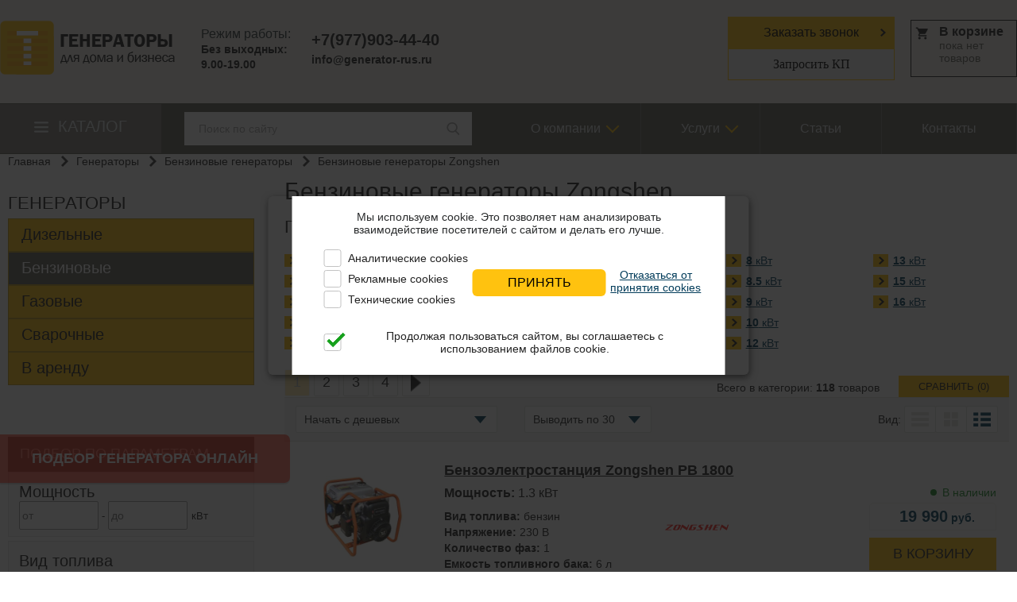

--- FILE ---
content_type: text/html
request_url: https://generator-rus.ru/catalog/generatory/benzinovye/benzinovye-generatory-zongshen/
body_size: 26716
content:
<!DOCTYPE html>

<html>

<head>
			<link rel="canonical" href="https://generator-rus.ru/catalog/generatory/benzinovye/benzinovye-generatory-zongshen/" />
		<meta charset="utf-8">
	<meta name="viewport" content="width=device-width, initial-scale=1">
	<link rel="shortcut icon" href="/images/favicon_top_generators.svg" type="image/svg+xml">
	
	<meta name="description" content="Купить бензогенераторы Zongshen – производство Россия. Быстрая доставка по всей России. Бензиновые генераторы Zongshen различных мощностей. Выгодные цены, скидки. Большой ассортимент бензогенераторов Zongshen в наличии.">
	<title>Бензиновые генераторы Zongshen купить в Москве - официальный дилер, низкие цены в интернет-магазине</title>
	<!-- Open Graph / Facebook -->
	<meta property="og:title" content="Бензиновые генераторы Zongshen купить в Москве - официальный дилер, низкие цены в интернет-магазине"/>
	<meta property="og:description" content="Купить бензогенераторы Zongshen – производство Россия. Быстрая доставка по всей России. Бензиновые генераторы Zongshen различных мощностей. Выгодные цены, скидки. Большой ассортимент бензогенераторов Zongshen в наличии."/>
	<meta property="og:type" content="website" />
	<meta property="og:url" content="https://generator-rus.ru/catalog/generatory/benzinovye/benzinovye-generatory-zongshen/" />
	<meta property="og:image" content="https://generator-rus.ru/images/logo_og.jpg" />
	<meta property="og:image:type" content="image/jpeg" />
	<meta property="og:site_name" content="GENERATOR-RUS" />

	<!-- Twitter -->
	<meta property="twitter:card" content="summary_large_image">
	<meta property="twitter:url" content="https://generator-rus.ru/catalog/generatory/benzinovye/benzinovye-generatory-zongshen/">
	<meta property="twitter:title" content="Бензиновые генераторы Zongshen купить в Москве - официальный дилер, низкие цены в интернет-магазине">
	<meta property="twitter:description" content="Купить бензогенераторы Zongshen – производство Россия. Быстрая доставка по всей России. Бензиновые генераторы Zongshen различных мощностей. Выгодные цены, скидки. Большой ассортимент бензогенераторов Zongshen в наличии.">
	<meta property="twitter:image" content="https://generator-rus.ru/images/logo_og.jpg">


	<meta name="yandex-verification" content="ebf34e25fc2786bc" />

	
	
	<style>
		.g-container{min-height:100%;position:relative}.g-wrap{padding-bottom:197px}.b-top-menu{background-color:#65635b;max-width:1280px;margin:0 auto;background-position:initial initial;background-repeat:initial initial}.b-top-menu{display:-webkit-box;-webkit-box-pack:justify;-webkit-box-align:center}.catalog-top-menu__container{padding-top:17px;padding-right:43px;background-color:rgba(255,255,255,.2);background-position:initial initial;background-repeat:initial initial}.b-filterbody .general_producer .b-filter_params-item{display:none}@media (max-width:800px){.b-top-menu{padding-bottom:11px}.catalog-top-menu__container{-webkit-box-ordinal-group:2}}.catalog-top-menu{position:relative;padding-bottom:17px;padding-left:73px;font-size:20px;text-transform:uppercase;color:#dce1e2}.catalog-top-menu a{color:#dce1e2}.catalog-top-menu::before{content:'';position:absolute;top:3px;left:43px;width:18px;height:18px;background-position:initial initial;background-repeat:no-repeat no-repeat}.catalog-top-menu_mobile{margin-bottom:0;padding:8px 22px;font-size:15px;line-height:20px;color:#fff;background-color:gray}.catalog-submenu{position:absolute;z-index:1000;display:none;width:65%;padding-left:43px;background-color:#fff;box-shadow:rgba(0,0,0,.2) 0 2px 14px 0;overflow-y:hidden;background-position:initial initial;background-repeat:initial initial}.catalog-submenu .li-lvl-1{padding-bottom:14px}.catalog-submenu .li-lvl-1:first-child{padding-top:24px}.catalog-submenu .li-lvl-1:last-child{padding-bottom:40px}.catalog-submenu .a-lvl-1{font-size:18px}.catalog-submenu .li-lvl-1 .mobile-row{display:-webkit-box;-webkit-box-align:center;-webkit-box-pack:justify}.input__search{display:-webkit-box;-webkit-box-align:center;-webkit-box-pack:justify;width:330px;padding:11px 16px;background-color:#fff}.input__search_field{-webkit-box-flex:1;border:none!important}.input__search_field::-webkit-input-placeholder{color:rgba(35,35,35,.4)}@media (max-width:800px){.catalog-top-menu{display:none}.catalog-submenu{position:fixed;top:119px;left:0;width:-webkit-fill-available;padding:0 12px;overflow-y:auto}.catalog-submenu ul{width:100%!important}.catalog-submenu .ul-lvl-1{width:100%;padding-top:0}.catalog-submenu .a-lvl-1{display:block;font-size:14px}.input__search{-webkit-column-gap:5px;margin:0 auto;background-color:#f3f3f3;background-position:initial initial;background-repeat:initial initial}.input__search_field{padding:5px;border-top-left-radius:2px 3px;border-top-right-radius:2px 3px;border-bottom-right-radius:2px 3px;border-bottom-left-radius:2px 3px;border:1px solid #dfe1db!important}}@media (min-width:800px){.catalog-submenu .li-lvl-1{padding-right:30px;width:250px;border-right-width:1px;border-right-style:solid;border-right-color:rgba(35,35,35,.298039)}}.b-top-menu>ul>li{display:inline-block;position:relative}.b-top-menu>ul>li>a{color:#dce1e2;font-size:16px;text-decoration:none;display:block;border-right-width:1px;border-right-style:solid;border-right-color:#81807b;padding:24px 50px;line-height:16px}.b-top-menu>ul>li{margin-left:-4px}.b-top-menu_sub{display:none;position:absolute;background-color:#65635b;left:-1px;z-index:1000;padding:10px;width:185px;background-position:initial initial;background-repeat:initial initial}.b-top-menu_sub>li>a{display:block;background-attachment:scroll;padding:3px 0 7px 20px;font-size:14px;color:#fff;font-weight:400;background-position:3% 50%;background-repeat:no-repeat no-repeat}.contacts{background-color:#f0eee9;max-width:1280px;margin:0 auto;padding:21px 0 29px;display:-webkit-box;-webkit-box-align:center;background-position:initial initial;background-repeat:initial initial}.b-clock,.b-logo{float:left}.b-clock{margin-left:4%}.b-phone{float:left;margin-left:3%;margin-right:3%;margin-top:0!important}.b-order{display:block;padding:10px 44px;font-size:16px;background-color:#ffc20f;background-position:95% 50%;background-repeat:no-repeat no-repeat}.b-order{border:1px solid #ffc20f}.b-top-catalog .b-top-lvl0{max-width:1280px;margin:0 auto 30px;position:relative}.b-top-catalog .li-lvl0{margin:20px 0 15px;font-weight:400;font-size:22px;line-height:19px}.b-top-catalog .li-lvl1{background-color:#ffc20f;border:1px solid #c19a1d;-webkit-box-flex:1;background-position:initial initial;background-repeat:initial initial}.b-top-catalog .a-lvl1{font-size:20px;display:block;text-align:left;padding:10px 16px 11px;position:relative}.b-order_mob{box-sizing:border-box;border:1px solid #ffc20f;padding:.6em}.b-order_tel{background-color:#ffc20f;padding:.6em}section{max-width:1280px;margin:0 auto;padding:39px 0 62px;overflow:hidden}.b-path{margin-bottom:15px}.b-path li a{background-attachment:scroll;margin-right:6px;padding-right:22px;background-position:100% 50%;background-repeat:no-repeat no-repeat}.b-order_btn{background-color:#ffc20f;text-transform:uppercase;font-size:20px;width:100%;text-align:center;padding:10px 0;display:block;border:none;background-position:initial initial;background-repeat:initial initial}aside{position:relative;width:310px;float:left}.b-filter_title{background-color:#65635c;color:#fff;font-size:18px;text-transform:uppercase;padding:11px 10px 12px 15px;background-position:initial initial;background-repeat:initial initial}.b-filter_params label{display:inline-block;vertical-align:top;min-width:108px;margin-bottom:7px}.g-content{margin-left:348px}.b-block_cat_info_right .b-order_btn{width:80%;margin:9px auto 0;font-size:18px}.link{font-size:14px;text-decoration:underline}.link{color:#023c5a}.b-mobile_menu{display:none}.b-mobile_menu{position:fixed;left:0;width:100%;z-index:1280;background-color:#fff;box-shadow:rgba(1,2,3,.407843) 0 1px 7px;box-sizing:border-box;padding:10px 11px}.b-mobile_menu a{font-size:13px;line-height:17px;font-weight:700;text-decoration:none}.b-filtertitle_mobile{display:none}.b-loading{display:none}.b-loading{background-color:rgba(240,240,240,.498039);bottom:0;left:0;position:fixed;right:0;top:0;z-index:8010;background-position:initial initial;background-repeat:initial initial}.b-preloader{position:absolute;top:54%;left:49%;z-index:10000}@media (max-width:500px){.total-page-count-mob{margin-bottom:14px;font-size:16px;color:#023c5a}}@media (min-width:501px){.total-page-count-mob{display:none}}.b-tooltip{padding:5px 10px;z-index:19;position:absolute;background-color:#fff;border:1px solid #e1e1e1;border-top-left-radius:3px;border-top-right-radius:3px;border-bottom-right-radius:3px;border-bottom-left-radius:3px;box-shadow:rgba(1,0,0,.156863) 0 0 3px;left:10px!important}.b-tooltip::after{display:inline-block;content:'';width:7px;height:7px;background-color:#fff;border-right-width:1px;border-right-style:solid;border-right-color:#ccc;border-bottom-width:1px;border-bottom-style:solid;border-bottom-color:#ccc;position:absolute;left:48%;bottom:-5px;-webkit-transform:rotate(45deg);background-position:initial initial;background-repeat:initial initial}.b-compare-cart{background-color:#f8de65;box-shadow:rgba(1,0,0,.360784) 0 4px 8px;position:fixed;bottom:0;left:50%;-webkit-transform:translateX(-50%);width:18%;z-index:1000}.hide_element{display:none}@media screen and (max-width:1280px){.b-clock{margin-left:2.6%}.b-phone{margin-left:2%}section{padding:0 10px}}@media screen and (max-width:1250px){.b-clock{margin-left:.6%}.b-phone{margin-left:1%}}@media screen and (max-width:1200px){.b-clock{white-space:nowrap;margin-bottom:10px}.b-phone{margin-left:0}.contacts{text-align:center}.contacts>.b-logo,.contacts>.b-phone{width:25%}}@media screen and (max-width:1000px){.b-filtertitle_mobile{display:block}.b-filtertitle_mobile::after{display:inline-block;width:.7em;height:.7em;margin:-9px 0 0 2rem;vertical-align:middle;content:'';border-style:solid;border-width:0 .15em .15em 0;-webkit-transform:rotate(45deg)}aside{width:100%;float:none}section{padding-top:20px}.g-content{margin-left:0;float:left;width:100%;margin-top:20px}.b-filter_params label{min-width:25%}}@media screen and (max-width:900px){.b-filter_params label{min-width:24%}}.cart{position:relative}.t-uppercase{text-transform:uppercase}.f-14{font-size:14px!important}.h-mt5{margin-top:5px}.h-mb8{margin-bottom:8px}@media (min-width:800px){.show_more_filter{display:none!important}}@media screen and (max-width:800px){img{max-width:100%;height:auto}.g-container{max-width:inherit;min-width:inherit;padding-top:130px;width:100%}.g-content{margin-left:0;float:left;width:100%}.b-mobile_menu{display:block}.b-top-catalog{display:none}aside{width:100%}.menu{display:none}section{padding-top:20px}.b-filtertitle_mobile{display:block;font-size:14px}.b-filtertitle_mobile::after{display:none}.b-top-catalog .a-lvl1{padding:13px 24px 13px 9px;text-align:left;font-size:17px}.b-top-catalog .li-lvl1{border-bottom-width:1px;border-bottom-style:solid;border-bottom-color:#c19a1d;border-right-style:none}.b-top-catalog .li-lvl1:nth-child(2) a{border-left-style:none}.b-logo{width:40%}.b-clock{float:left;width:47%}.b-phone{margin-left:0;margin-bottom:20px}.contacts{display:none}.show_more_filter{-webkit-box-ordinal-group:14}.show_more_filter p{position:relative;display:-webkit-box;-webkit-box-pack:justify;width:72px;margin-top:-33px;margin-left:70%;padding:4px 12px 6px;color:#232323;font-family:Tahoma;font-size:12px;font-style:normal;font-weight:400;line-height:normal;background-color:#ffdc38;background-position:initial initial;background-repeat:initial initial}.show_more_filter .arrow_show{margin-left:5px}.contacts>.b-logo,.contacts>.b-phone{width:49%}.b-filter_params label{min-width:28%}.s-cart-top{width:55%;float:right}section{padding:0 2%}.g-content{margin-top:0}.b-path{margin-top:10px;margin-bottom:5px}.b-path li a{display:inline-block;margin-right:3px;margin-bottom:10px;padding-right:16px;font-size:12px}.b-logo{float:left;margin-bottom:10px}.contacts{text-align:center;padding:21px 0 15px}.b-clock{display:none}.b-phone .f-s20{font-size:15px}.b-phone{float:left;margin-left:0;margin-bottom:7px}}@media screen and (max-width:700px){.b-filter_params label{min-width:27%}.jq-checkbox{width:14px!important;height:14px!important}.b-block_cat_info_right .b-order_btn{font-size:16px}}@media screen and (max-width:500px){.b-filter_params label{min-width:41%}.b-order{font-size:15px;padding:6px 15px 6px 10px;display:inline-block;background-color:#ffc20f;background-position:95% 50%;background-repeat:no-repeat no-repeat}.b-order:first-child{margin-right:2%}.s-cart-top{width:100%;clear:both}}@media screen and (max-width:400px){.b-filter_params label{min-width:39%}}@media (max-width:800px){.b-top-menu{background-color:#fff;background-position:initial initial;background-repeat:initial initial}.b-top-menu ul li a{padding:8px;font-size:24px;border:none}.b-top-menu ul{float:left;text-align:left}.b-top-menu ul{padding-top:24px}.b-top-menu ul li:last-child a{border:none}.b-top-menu ul li a{padding:5px}.b-top-menu ul li a{background-color:#fff;color:#000;background-position:initial initial;background-repeat:initial initial}.b-top-menu_sub{display:none;margin:0;-webkit-box-pack:start;-webkit-box-align:center;background-color:#fff;position:relative!important}.b-top-menu_sub>li>a{float:left;color:#fff;font-weight:400;font-size:14px!important}}@media (max-width:400px){.contacts{display:none}}input[type=text]{background-color:#fff;border:1px solid #d4ceb2;box-sizing:border-box;color:#000;display:block;font-family:Arial;font-size:14px;font-weight:400;line-height:18px;outline:0;width:100%;background-position:initial initial;background-repeat:initial initial}.menu_arrow{position:relative}.menu_arrow::after{content:'';position:absolute;top:23px;right:30px;width:10px;height:10px;border-top-width:2px;border-top-style:solid;border-top-color:#ffc20f;border-right-width:2px;border-right-style:solid;border-right-color:#ffc20f;-webkit-transform:rotate(135deg);margin-right:0}@media (max-width:800px){.menu_arrow::after{display:none}}.menu-item-hidden-m{display:none!important}@media (max-width:800px){.menu-item-hidden-m{display:block!important}}.fl-column{-webkit-box-orient:vertical;-webkit-box-direction:normal}.fl-column{display:-webkit-box}.call-quiz-btn{display:inline-block;width:auto}.quiz-btn{position:fixed;top:76%;left:0;bottom:15%;z-index:998}@media (max-width:800px){.quiz-btn{top:auto;right:0;bottom:47%;left:auto;-webkit-transform:rotate(-90deg);-webkit-transform-origin:100% 100%}}.call-quiz-btn{padding:20px 40px;font-size:18px;font-weight:700;text-transform:uppercase;color:#fff;border-top-left-radius:0;border-top-right-radius:7px;border-bottom-right-radius:7px;border-bottom-left-radius:0;border:none;box-shadow:rgba(0,0,0,.14902) 0 2px 1px 0;background-color:rgba(255,24,0,.631373)}@media screen and (max-width:570px){.call-quiz-btn{padding:10px 20px;font-size:14px;font-weight:400}}.header-buttons{-webkit-box-align:center;-webkit-box-pack:end;-webkit-box-flex:1}.header-buttons,.header-buttons_order{display:-webkit-box}.header-buttons_order{-webkit-box-orient:vertical;-webkit-box-direction:normal}.header-buttons_order .elem{margin-bottom:0}.header-buttons_order .elem,.header_send-tech{-webkit-box-flex:1}.header_send-tech{padding:10px;box-sizing:border-box;font-family:Tahoma;font-size:16px}@media (max-width:1102px){.header-buttons{-webkit-box-orient:vertical;-webkit-box-direction:normal}.header-buttons_order{width:100%}.header_send-tech{font-size:15px}.contacts>.b-logo,.contacts>.b-phone{margin:0}}@media (max-width:800px){.header-buttons__mob .elem{margin:0;padding:.6em;-webkit-box-flex:1;text-align:center;display:-webkit-box;-webkit-box-align:center;-webkit-box-pack:center}}@media (min-width:801px){.b-filterbody .producers .b-filter_params-item{-webkit-box-flex:1}}.generator-grid{max-width:1100px;margin:40px auto}.generator-card{display:-webkit-box;-webkit-box-align:center;border:1px solid #eee;padding:10px;background-color:#fff;background-position:initial initial;background-repeat:initial initial}.generator-card img{width:60px;height:55px;margin-right:20px}.generator-title{font-size:14px;color:#222;text-decoration:none;display:inline-block;margin-bottom:6px}.generator-info p{margin:0;font-size:12px;color:#666}.price{margin-left:3px;color:#f68b1e;font-weight:700}body,html{width:100%;padding:0;margin:0;color:#232323;font-size:14px;font-family:Tahoma,Helvetica,'Open Sans',Arial,sans-serif;height:100%}a{outline:0}a{text-decoration:none;color:#232323}h1{font-size:30px;line-height:30px;margin:10px 0 15px;font-weight:400}@media (max-width:500px){h1{font-size:24px}}ul{margin:0;padding:0;list-style:none}p{margin:0 0 5px;color:#282a2b}aside,header,nav,section{display:block}img{border:none;max-width:100%}input{outline:0;font-family:Tahoma,Helvetica,'Open Sans',Arial,sans-serif}.g-left{float:left}.g-right{float:right}.clearfix::after,.clearfix::before{content:'';display:table}.clearfix::after{clear:both}.h-pos_rel{position:relative}.d-n{display:none}.d-b{display:block}.d-ib_li>li{display:inline-block;vertical-align:middle}.bg-65635c{position:-webkit-sticky;top:0;z-index:999;background-color:#65635c;background-position:initial initial;background-repeat:initial initial}.bg-f0eee9{background-color:#f0eee9;background-position:initial initial;background-repeat:initial initial}.h-mb2{margin-bottom:2px}.h-mb3{margin-bottom:3px}.h-mb20{margin-bottom:20px}.h-mt9{margin-top:9px}.h-mt10{margin-top:10px}.h-mr10{margin-right:10px}.f-gray{color:#333c3d}.f-black{color:#232323}.f-nowrap{white-space:nowrap}.f-bold{font-weight:700}.f-s12{font-size:12px}.f-s14{font-size:14px}.f-s16{font-size:16px}.f-s20{font-size:20px}.f-center{text-align:center}.h-w100ps{width:100%!important}.d-f{display:-webkit-box}.f-f_s_betw{-webkit-box-pack:justify}.jq-checkbox{top:-1px;width:16px;height:16px}.jq-checkbox{vertical-align:middle;margin:0 4px 0 0;border:1px solid #c3c3c3;border-top-left-radius:3px;border-top-right-radius:3px;border-bottom-right-radius:3px;border-bottom-left-radius:3px;background-image:linear-gradient(#fff,#fff);box-shadow:rgba(0,0,0,.0470588) 0 1px 1px,#fff -1px -1px inset,#fff 1px -1px inset;background-position:initial initial;background-repeat:initial initial}	</style>
	<!--[if lte IE 9]><link rel="stylesheet" href="/css/ie.css"><![endif]-->
</head>

<body>
	
	
	
	
	<div class="b-mobile_menu clearfix s-top_menu_mobile">
		<div class="f-center clearfix h-mb8">
			<div class="g-left">
				<p class="menu-mobile menu-btn" id="responsive-menu-button">
					<img src="/images/burger.png" alt="btn">
				</p>
			</div>
							<a href="/"><img src="/images/logo.png" alt="logo" width="96" height="29"></a>
						<div class="cart g-right h-pos_rel">
				<div class="s-cart-links">

				</div>
			</div>
			<p><a href="tel:+79779034440" class="f-14">+7(977)903-44-40</a></p>
		</div>
		<div class="d-f f-f_s_betw gap-10 header-buttons__mob">
			<p class="catalog-top-menu_mobile">Каталог</p>
			<p class="elem b-order_mob j-send-tech b-cur_poi header_send-tech" data-form_title="Запрос коммерческого предложения">Запросить КП</p>
			<p class="elem d-b b-order_tel j-order-call b-cur_poi">Заказать звонок</p>
		</div>

	</div>
	<div class="b-loading">
		<div class="b-preloader"><img src="/images/preloader.gif"></div>
	</div>
	<div class="g-container">
		<div class="g-wrap">
			<header itemscope itemtype="http://schema.org/Organization">
				<meta itemprop="name" content="Generator-rus">
				<meta itemprop="telephone" content="+7(977)903-44-40">
				<meta itemprop="email" content="info@generator-rus.ru">
				<meta itemprop="logo" content="https://generator-rus.ru/images/logo_og.png">
				<link itemprop="url" href="https://generator-rus.ru">
				<div itemprop="address" itemscope itemtype="http://schema.org/PostalAddress" class="hide_element">
					<meta itemprop="streetAddress" content="ул. Шипиловская, 28А">
					<meta itemprop="addressLocality" content="Москва">
					<meta itemprop="postalCode" content="115682">
				</div>
				
				<div class="bg-f0eee9">
					<div class="contacts clearfix">
						<div class="b-logo">
			<a href="/"><img src="/images/logo.png" alt=""></a>
			
</div>
<div class="b-clock">
	<div class="f-gray f-s16 h-mb2">Режим работы:</div>
	<div class="f-black f-s14 f-bold h-mb3">Без выходных:</div>
	<div class="f-black f-s14 f-bold">9.00-19.00</div>
</div>
						<div class="b-phone">
							
							<div class="f-black f-s20 f-bold"><a
									href="tel:+79779034440">+7(977)903-44-40</a></div>
							<div class="f-black h-mt5 f-bold "><a
									href="mailto:info@generator-rus.ru">info@generator-rus.ru</a></div>

							

							
						</div>
						<div class="header-buttons">							
							<div class="header-buttons_order">
	 <button class="elem b-order j-order-call b-cur_poi">Заказать звонок</button>
	 <button class="b-order_mob j-send-tech b-cur_poi header_send-tech" data-form_title="Запрос коммерческого предложения">Запросить КП</button>
 </div>

						</div>

						<div class="s-cart-top"></div>
					</div>
				</div>
			</header>
			<div class="bg-65635c">
				<nav class="b-top-menu">
					



	<div class="catalog-top-menu__container">
		<p class="catalog-top-menu">
							<a href="/catalog/">Каталог</a>
					</p>
		<div class="catalog-submenu j-catalog-submenu">
			<ul class="ul-lvl-1">
									<li class="li-lvl-1">
						<div class="mobile-row">
															<a href="https://generator-rus.ru/catalog/generatory/" class="a-lvl-1 has-child">Генераторы</a>
																						<span class="j-open-arrow-menu open-arrow-menu"></span>
													</div>
													<div class="catalog-submenu__right-part">
									<ul class="catalog-submenu__childs ul-lvl-2">
									<li class="li-lvl-2">
											<span class="span-lvl-2">По фазности</span>
																	<ul class="catalog-submenu__childs ul-lvl-3">
									<li class="li-lvl-3">
											<a href="https://generator-rus.ru/catalog/generatory/odnofaznye/" class="a-lvl-3">Однофазные</a>
														</li>
												<li class="li-lvl-3">
											<a href="https://generator-rus.ru/catalog/generatory/trehfaznye/" class="a-lvl-3">Трехфазные</a>
														</li>
						</ul>
									</li>
												<li class="li-lvl-2">
											<span class="span-lvl-2">По исполнению</span>
																	<ul class="catalog-submenu__childs ul-lvl-3">
									<li class="li-lvl-3">
											<a href="https://generator-rus.ru/catalog/generatory/konteynernye/" class="a-lvl-3">В контейнере</a>
														</li>
												<li class="li-lvl-3">
											<a href="https://generator-rus.ru/catalog/generatory/dizelnye/v-kozhuhe/" class="a-lvl-3">В кожухе</a>
														</li>
						</ul>
									</li>
												<li class="li-lvl-2">
											<span class="span-lvl-2">По типу</span>
																	<ul class="catalog-submenu__childs ul-lvl-3">
									<li class="li-lvl-3">
											<a href="https://generator-rus.ru/catalog/generatory/generatory-s-avtozapuskom/" class="a-lvl-3">С автозапуском</a>
														</li>
												<li class="li-lvl-3">
											<a href="https://generator-rus.ru/catalog/generatory/perenosnye-generatory/" class="a-lvl-3">Переносные</a>
														</li>
												<li class="li-lvl-3">
											<a href="https://generator-rus.ru/catalog/generatory/avtonomnye/" class="a-lvl-3">Автономные</a>
														</li>
												<li class="li-lvl-3">
											<a href="https://generator-rus.ru/catalog/generatory/rezervnye/" class="a-lvl-3">Резервные</a>
														</li>
												<li class="li-lvl-3">
											<a href="https://generator-rus.ru/catalog/generatory/besshumnye/" class="a-lvl-3">Бесшумные</a>
														</li>
						</ul>
									</li>
												<li class="li-lvl-2">
											<span class="span-lvl-2">По назначению</span>
																	<ul class="catalog-submenu__childs ul-lvl-3">
									<li class="li-lvl-3">
											<a href="https://generator-rus.ru/catalog/generatory/dlya-dachi/" class="a-lvl-3">Для дачи</a>
														</li>
												<li class="li-lvl-3">
											<a href="https://generator-rus.ru/catalog/generatory/dlya-doma/" class="a-lvl-3">Для дома</a>
														</li>
												<li class="li-lvl-3">
											<a href="https://generator-rus.ru/catalog/generatory/bytovye/" class="a-lvl-3">Бытовые</a>
														</li>
												<li class="li-lvl-3">
											<a href="https://generator-rus.ru/catalog/generatory/dlya-stroitelstva/" class="a-lvl-3">Для строительства</a>
														</li>
												<li class="li-lvl-3">
											<a href="https://generator-rus.ru/catalog/generatory/dizelnye/promyshlennye/" class="a-lvl-3">Промышленные</a>
														</li>
						</ul>
									</li>
												<li class="li-lvl-2">
											<span class="span-lvl-2">По производителю</span>
																	<ul class="catalog-submenu__childs ul-lvl-3">
									<li class="li-lvl-3">
											<a href="https://generator-rus.ru/catalog/proizvoditeli/tide-power/" class="a-lvl-3">Tide Power</a>
														</li>
												<li class="li-lvl-3">
											<a href="https://generator-rus.ru/catalog/proizvoditeli/atlas-copco/" class="a-lvl-3">Atlas Copco</a>
														</li>
												<li class="li-lvl-3">
											<a href="https://generator-rus.ru/catalog/proizvoditeli/briggs-stratton/" class="a-lvl-3">Briggs & Stratton</a>
														</li>
												<li class="li-lvl-3">
											<a href="https://generator-rus.ru/catalog/proizvoditeli/ctg/" class="a-lvl-3">CTG</a>
														</li>
												<li class="li-lvl-3">
											<a href="https://generator-rus.ru/catalog/proizvoditeli/denyo/" class="a-lvl-3">Denyo</a>
														</li>
												<li class="li-lvl-3">
											<a href="https://generator-rus.ru/catalog/proizvoditeli/elemax/" class="a-lvl-3">Elemax</a>
														</li>
												<li class="li-lvl-3">
											<a href="https://generator-rus.ru/catalog/proizvoditeli/energo/" class="a-lvl-3">Energo</a>
														</li>
												<li class="li-lvl-3">
											<a href="https://generator-rus.ru/catalog/proizvoditeli/europower/" class="a-lvl-3">EUROPOWER</a>
														</li>
												<li class="li-lvl-3">
											<a href="https://generator-rus.ru/catalog/proizvoditeli/fubag/" class="a-lvl-3">Fubag</a>
														</li>
												<li class="li-lvl-3">
											<a href="https://generator-rus.ru/catalog/proizvoditeli/geko/" class="a-lvl-3">Geko</a>
														</li>
												<li class="li-lvl-3">
											<a href="https://generator-rus.ru/catalog/proizvoditeli/generac/" class="a-lvl-3">Generac</a>
														</li>
												<li class="li-lvl-3">
											<a href="https://generator-rus.ru/catalog/proizvoditeli/genese/" class="a-lvl-3">Genese</a>
														</li>
												<li class="li-lvl-3">
											<a href="https://generator-rus.ru/catalog/proizvoditeli/genmac/" class="a-lvl-3">Genmac</a>
														</li>
												<li class="li-lvl-3">
											<a href="https://generator-rus.ru/catalog/proizvoditeli/gesan/" class="a-lvl-3">Gesan</a>
														</li>
												<li class="li-lvl-3">
											<a href="https://generator-rus.ru/catalog/proizvoditeli/gmgen/" class="a-lvl-3">GMGen</a>
														</li>
												<li class="li-lvl-3">
											<a href="https://generator-rus.ru/catalog/proizvoditeli/hyundai/" class="a-lvl-3">Hyundai</a>
														</li>
												<li class="li-lvl-3">
											<a href="https://generator-rus.ru/catalog/proizvoditeli/sdmo/" class="a-lvl-3">KOHLER-SDMO</a>
														</li>
												<li class="li-lvl-3">
											<a href="https://generator-rus.ru/catalog/proizvoditeli/lovol/" class="a-lvl-3">Lovol</a>
														</li>
												<li class="li-lvl-3">
											<a href="https://generator-rus.ru/catalog/proizvoditeli/mitsui-power-eco/" class="a-lvl-3">Mitsui Power Eco</a>
														</li>
												<li class="li-lvl-3">
											<a href="https://generator-rus.ru/catalog/proizvoditeli/motor/" class="a-lvl-3">Motor</a>
														</li>
												<li class="li-lvl-3">
											<a href="https://generator-rus.ru/catalog/proizvoditeli/pramac/" class="a-lvl-3">Pramac</a>
														</li>
												<li class="li-lvl-3">
											<a href="https://generator-rus.ru/catalog/proizvoditeli/rid/" class="a-lvl-3">RID</a>
														</li>
												<li class="li-lvl-3">
											<a href="https://generator-rus.ru/catalog/proizvoditeli/smv/" class="a-lvl-3">SMV</a>
														</li>
												<li class="li-lvl-3">
											<a href="https://generator-rus.ru/catalog/proizvoditeli/weichai/" class="a-lvl-3">Weichai</a>
														</li>
												<li class="li-lvl-3">
											<a href="https://generator-rus.ru/catalog/proizvoditeli/zongshen/" class="a-lvl-3">Zongshen</a>
														</li>
												<li class="li-lvl-3">
											<a href="https://generator-rus.ru/catalog/proizvoditeli/amperos/" class="a-lvl-3">Амперос</a>
														</li>
												<li class="li-lvl-3">
											<a href="https://generator-rus.ru/catalog/proizvoditeli/vepr/" class="a-lvl-3">Вепрь</a>
														</li>
												<li class="li-lvl-3">
											<a href="https://generator-rus.ru/catalog/proizvoditeli/tss/" class="a-lvl-3">ТСС</a>
														</li>
												<li class="li-lvl-3">
											<a href="https://generator-rus.ru/catalog/proizvoditeli/fregat/" class="a-lvl-3">Фрегат</a>
														</li>
						</ul>
									</li>
												<li class="li-lvl-2">
											<span class="span-lvl-2">По стране производителя</span>
																	<ul class="catalog-submenu__childs ul-lvl-3">
									<li class="li-lvl-3">
											<a href="https://generator-rus.ru/catalog/generatory/amerikanskie/" class="a-lvl-3">Американские генераторы</a>
														</li>
												<li class="li-lvl-3">
											<a href="https://generator-rus.ru/catalog/generatory/kitayskie/" class="a-lvl-3">Китайские генераторы</a>
														</li>
												<li class="li-lvl-3">
											<a href="https://generator-rus.ru/catalog/generatory/nemetskie/" class="a-lvl-3">Немецкие генераторы</a>
														</li>
												<li class="li-lvl-3">
											<a href="https://generator-rus.ru/catalog/generatory/rossiyskie/" class="a-lvl-3">Российские генераторы</a>
														</li>
												<li class="li-lvl-3">
											<a href="https://generator-rus.ru/catalog/generatory/yaponskie/" class="a-lvl-3">Японские генераторы</a>
														</li>
						</ul>
									</li>
						</ul>
							</div>
											</li>
									<li class="li-lvl-1">
						<div class="mobile-row">
															<a href="https://generator-rus.ru/catalog/generatory/dizelnye/" class="a-lvl-1 has-child">Дизельные генераторы</a>
																						<span class="j-open-arrow-menu open-arrow-menu"></span>
													</div>
													<div class="catalog-submenu__right-part">
									<ul class="catalog-submenu__childs ul-lvl-2">
									<li class="li-lvl-2">
											<span class="span-lvl-2">По типу</span>
																	<ul class="catalog-submenu__childs ul-lvl-3">
									<li class="li-lvl-3">
											<a href="https://generator-rus.ru/catalog/generatory/dizelnye/konteynernye/" class="a-lvl-3">контейнерные</a>
														</li>
												<li class="li-lvl-3">
											<a href="https://generator-rus.ru/catalog/generatory/dizelnye/odnofaznye/" class="a-lvl-3">однофазные </a>
														</li>
												<li class="li-lvl-3">
											<a href="https://generator-rus.ru/catalog/generatory/dizelnye/portativnye/" class="a-lvl-3">портативные</a>
														</li>
												<li class="li-lvl-3">
											<a href="https://generator-rus.ru/catalog/generatory/dizelnye/s-avtozapuskom/" class="a-lvl-3">с автозапуском</a>
														</li>
												<li class="li-lvl-3">
											<a href="https://generator-rus.ru/catalog/generatory/dizelnye/trehfaznye/" class="a-lvl-3">трехфазные </a>
														</li>
												<li class="li-lvl-3">
											<a href="https://generator-rus.ru/catalog/generatory/dizelnye/v-kozhuhe/" class="a-lvl-3">в кожухе</a>
														</li>
						</ul>
									</li>
																	<li class="li-lvl-2">
											<span class="span-lvl-2">По назначению</span>
																	<ul class="catalog-submenu__childs ul-lvl-3">
									<li class="li-lvl-3">
											<a href="https://generator-rus.ru/catalog/generatory/dizelnye/dlya-dachi/" class="a-lvl-3">для дачи</a>
														</li>
												<li class="li-lvl-3">
											<a href="https://generator-rus.ru/catalog/generatory/dizelnye/dlya-doma/" class="a-lvl-3">для дома</a>
														</li>
												<li class="li-lvl-3">
											<a href="https://generator-rus.ru/catalog/generatory/dizelnye/promyshlennye/" class="a-lvl-3">промышленные</a>
														</li>
						</ul>
									</li>
												<li class="li-lvl-2">
											<span class="span-lvl-2">По мощности</span>
																	<ul class="catalog-submenu__childs ul-lvl-3">
									<li class="li-lvl-3">
											<a href="https://generator-rus.ru/catalog/generatory/dizelnye/dizelnye-generatory-2-kvt/" class="a-lvl-3">2 кВт</a>
														</li>
												<li class="li-lvl-3">
											<a href="https://generator-rus.ru/catalog/generatory/dizelnye/dizelnye-generatory-3-kvt/" class="a-lvl-3">3 кВт</a>
														</li>
												<li class="li-lvl-3">
											<a href="https://generator-rus.ru/catalog/generatory/dizelnye/dizelnye-generatory-4-kvt/" class="a-lvl-3">4 кВт</a>
														</li>
												<li class="li-lvl-3">
											<a href="https://generator-rus.ru/catalog/generatory/dizelnye/dizelnye-generatory-5-kvt/" class="a-lvl-3">5 кВт</a>
														</li>
												<li class="li-lvl-3">
											<a href="https://generator-rus.ru/catalog/generatory/dizelnye/dizelnye-generatory-6-kvt/" class="a-lvl-3">6 кВт</a>
														</li>
												<li class="li-lvl-3">
											<a href="https://generator-rus.ru/catalog/generatory/dizelnye/dizelnye-generatory-7-kvt/" class="a-lvl-3">7 кВт</a>
														</li>
												<li class="li-lvl-3">
											<a href="https://generator-rus.ru/catalog/generatory/dizelnye/dizelnye-generatory-8-kvt/" class="a-lvl-3">8 кВт</a>
														</li>
												<li class="li-lvl-3">
											<a href="https://generator-rus.ru/catalog/generatory/dizelnye/dizelnye-generatory-9-kvt/" class="a-lvl-3">9 кВт</a>
														</li>
												<li class="li-lvl-3">
											<a href="https://generator-rus.ru/catalog/generatory/dizelnye/dizelnye-generatory-10-kvt/" class="a-lvl-3">10 кВт</a>
														</li>
												<li class="li-lvl-3">
											<a href="https://generator-rus.ru/catalog/generatory/dizelnye/dizelnye-generatory-12-kvt/" class="a-lvl-3">12 кВт</a>
														</li>
												<li class="li-lvl-3">
											<a href="https://generator-rus.ru/catalog/generatory/dizelnye/dizelnye-generatory-14-kvt/" class="a-lvl-3">14 кВт</a>
														</li>
												<li class="li-lvl-3">
											<a href="https://generator-rus.ru/catalog/generatory/dizelnye/dizelnye-generatory-15-kvt/" class="a-lvl-3">15 кВт</a>
														</li>
												<li class="li-lvl-3">
											<a href="https://generator-rus.ru/catalog/generatory/dizelnye/dizelnye-generatory-16-kvt/" class="a-lvl-3">16 кВт</a>
														</li>
												<li class="li-lvl-3">
											<a href="https://generator-rus.ru/catalog/generatory/dizelnye/dizelnye-generatory-18-kvt/" class="a-lvl-3">18 кВт</a>
														</li>
												<li class="li-lvl-3">
											<a href="https://generator-rus.ru/catalog/generatory/dizelnye/dizelnye-generatory-20-kvt/" class="a-lvl-3">20 кВт</a>
														</li>
												<li class="li-lvl-3">
											<a href="https://generator-rus.ru/catalog/generatory/dizelnye/dizelnye-generatory-24-kvt/" class="a-lvl-3">24 кВт</a>
														</li>
												<li class="li-lvl-3">
											<a href="https://generator-rus.ru/catalog/generatory/dizelnye/dizelnye-generatory-25-kvt/" class="a-lvl-3">25 кВт</a>
														</li>
												<li class="li-lvl-3">
											<a href="https://generator-rus.ru/catalog/generatory/dizelnye/dizelnye-generatory-30-kvt/" class="a-lvl-3">30 кВт</a>
														</li>
												<li class="li-lvl-3">
											<a href="https://generator-rus.ru/catalog/generatory/dizelnye/dizelnye-generatory-32-kvt/" class="a-lvl-3">32 кВт</a>
														</li>
												<li class="li-lvl-3">
											<a href="https://generator-rus.ru/catalog/generatory/dizelnye/dizelnye-generatory-35-kvt/" class="a-lvl-3">35 кВт</a>
														</li>
												<li class="li-lvl-3">
											<a href="https://generator-rus.ru/catalog/generatory/dizelnye/dizelnye-generatory-40-kvt/" class="a-lvl-3">40 кВт</a>
														</li>
												<li class="li-lvl-3">
											<a href="https://generator-rus.ru/catalog/generatory/dizelnye/dizelnye-generatory-45-kvt/" class="a-lvl-3">45 кВт</a>
														</li>
												<li class="li-lvl-3">
											<a href="https://generator-rus.ru/catalog/generatory/dizelnye/dizelnye-generatory-50-kvt/" class="a-lvl-3">50 кВт</a>
														</li>
												<li class="li-lvl-3">
											<a href="https://generator-rus.ru/catalog/generatory/dizelnye/dizelnye-generatory-60-kvt/" class="a-lvl-3">60 кВт</a>
														</li>
												<li class="li-lvl-3">
											<a href="https://generator-rus.ru/catalog/generatory/dizelnye/dizelnye-generatory-70-kvt/" class="a-lvl-3">70 кВт</a>
														</li>
												<li class="li-lvl-3">
											<a href="https://generator-rus.ru/catalog/generatory/dizelnye/dizelnye-generatory-75-kvt/" class="a-lvl-3">75 кВт</a>
														</li>
												<li class="li-lvl-3">
											<a href="https://generator-rus.ru/catalog/generatory/dizelnye/dizelnye-generatory-80-kvt/" class="a-lvl-3">80 кВт</a>
														</li>
												<li class="li-lvl-3">
											<a href="https://generator-rus.ru/catalog/generatory/dizelnye/dizelnye-generatory-90-kvt/" class="a-lvl-3">90 кВт</a>
														</li>
												<li class="li-lvl-3">
											<a href="https://generator-rus.ru/catalog/generatory/dizelnye/dizelnye-generatory-100-kvt/" class="a-lvl-3">100 кВт</a>
														</li>
												<li class="li-lvl-3">
											<a href="https://generator-rus.ru/catalog/generatory/dizelnye/dizelnye-generatory-120-kvt/" class="a-lvl-3">120 кВт</a>
														</li>
												<li class="li-lvl-3">
											<a href="https://generator-rus.ru/catalog/generatory/dizelnye/dizelnye-generatory-150-kvt/" class="a-lvl-3">150 кВт</a>
														</li>
												<li class="li-lvl-3">
											<a href="https://generator-rus.ru/catalog/generatory/dizelnye/dizelnye-generatory-160-kvt/" class="a-lvl-3">160 кВт</a>
														</li>
												<li class="li-lvl-3">
											<a href="https://generator-rus.ru/catalog/generatory/dizelnye/dizelnye-generatory-180-kvt/" class="a-lvl-3">180 кВт</a>
														</li>
												<li class="li-lvl-3">
											<a href="https://generator-rus.ru/catalog/generatory/dizelnye/dizelnye-generatory-200-kvt/" class="a-lvl-3">200 кВт</a>
														</li>
												<li class="li-lvl-3">
											<a href="https://generator-rus.ru/catalog/generatory/dizelnye/dizelnye-generatory-220-kvt/" class="a-lvl-3">220 кВт</a>
														</li>
												<li class="li-lvl-3">
											<a href="https://generator-rus.ru/catalog/generatory/dizelnye/dizelnye-generatory-240-kvt/" class="a-lvl-3">240 кВт</a>
														</li>
												<li class="li-lvl-3">
											<a href="https://generator-rus.ru/catalog/generatory/dizelnye/dizelnye-generatory-250-kvt/" class="a-lvl-3">250 кВт</a>
														</li>
												<li class="li-lvl-3">
											<a href="https://generator-rus.ru/catalog/generatory/dizelnye/dizelnye-generatory-280-kvt/" class="a-lvl-3">280 кВт</a>
														</li>
												<li class="li-lvl-3">
											<a href="https://generator-rus.ru/catalog/generatory/dizelnye/dizelnye-generatory-300-kvt/" class="a-lvl-3">300 кВт</a>
														</li>
												<li class="li-lvl-3">
											<a href="https://generator-rus.ru/catalog/generatory/dizelnye/dizelnye-generatory-320-kvt/" class="a-lvl-3">320 кВт</a>
														</li>
												<li class="li-lvl-3">
											<a href="https://generator-rus.ru/catalog/generatory/dizelnye/dizelnye-generatory-350-kvt/" class="a-lvl-3">350 кВт</a>
														</li>
												<li class="li-lvl-3">
											<a href="https://generator-rus.ru/catalog/generatory/dizelnye/dizelnye-generatory-360-kvt/" class="a-lvl-3">360 кВт</a>
														</li>
												<li class="li-lvl-3">
											<a href="https://generator-rus.ru/catalog/generatory/dizelnye/dizelnye-generatory-380-kvt/" class="a-lvl-3">380 кВт</a>
														</li>
												<li class="li-lvl-3">
											<a href="https://generator-rus.ru/catalog/generatory/dizelnye/dizelnye-generatory-400-kvt/" class="a-lvl-3">400 кВт</a>
														</li>
												<li class="li-lvl-3">
											<a href="https://generator-rus.ru/catalog/generatory/dizelnye/dizelnye-generatory-420-kvt/" class="a-lvl-3">420 кВт</a>
														</li>
												<li class="li-lvl-3">
											<a href="https://generator-rus.ru/catalog/generatory/dizelnye/dizelnye-generatory-450-kvt/" class="a-lvl-3">450 кВт</a>
														</li>
												<li class="li-lvl-3">
											<a href="https://generator-rus.ru/catalog/generatory/dizelnye/dizelnye-generatory-500-kvt/" class="a-lvl-3">500 кВт</a>
														</li>
												<li class="li-lvl-3">
											<a href="https://generator-rus.ru/catalog/generatory/dizelnye/dizelnye-generatory-550-kvt/" class="a-lvl-3">550 кВт</a>
														</li>
												<li class="li-lvl-3">
											<a href="https://generator-rus.ru/catalog/generatory/dizelnye/dizelnye-generatory-600-kvt/" class="a-lvl-3">600 кВт</a>
														</li>
												<li class="li-lvl-3">
											<a href="https://generator-rus.ru/catalog/generatory/dizelnye/dizelnye-generatory-640-kvt/" class="a-lvl-3">640 кВт</a>
														</li>
												<li class="li-lvl-3">
											<a href="https://generator-rus.ru/catalog/generatory/dizelnye/dizelnye-generatory-700-kvt/" class="a-lvl-3">700 кВт</a>
														</li>
												<li class="li-lvl-3">
											<a href="https://generator-rus.ru/catalog/generatory/dizelnye/dizelnye-generatory-750-kvt/" class="a-lvl-3">750 кВт</a>
														</li>
												<li class="li-lvl-3">
											<a href="https://generator-rus.ru/catalog/generatory/dizelnye/dizelnye-generatory-800-kvt/" class="a-lvl-3">800 кВт</a>
														</li>
												<li class="li-lvl-3">
											<a href="https://generator-rus.ru/catalog/generatory/dizelnye/dizelnye-generatory-900-kvt/" class="a-lvl-3">900 кВт</a>
														</li>
												<li class="li-lvl-3">
											<a href="https://generator-rus.ru/catalog/generatory/dizelnye/dizelnye-generatory-1000-kvt/" class="a-lvl-3">1000 кВт</a>
														</li>
												<li class="li-lvl-3">
											<a href="https://generator-rus.ru/catalog/generatory/dizelnye/dizelnye-generatory-1200-kvt/" class="a-lvl-3">1200 кВт</a>
														</li>
												<li class="li-lvl-3">
											<a href="https://generator-rus.ru/catalog/generatory/dizelnye/dizelnye-generatory-1500-kvt/" class="a-lvl-3">1500 кВт</a>
														</li>
												<li class="li-lvl-3">
											<a href="https://generator-rus.ru/catalog/generatory/dizelnye/dizelnye-generatory-2000-kvt/" class="a-lvl-3">2000 кВт</a>
														</li>
												<li class="li-lvl-3">
											<a href="https://generator-rus.ru/catalog/generatory/dizelnye/dizelnye-generatory-2400-kvt/" class="a-lvl-3">2400 кВт</a>
														</li>
												<li class="li-lvl-3">
											<a href="https://generator-rus.ru/catalog/generatory/dizelnye/dizelnye-generatory-3000-kvt/" class="a-lvl-3">3000 кВт</a>
														</li>
						</ul>
									</li>
												<li class="li-lvl-2">
											<span class="span-lvl-2">По производителю</span>
																	<ul class="catalog-submenu__childs ul-lvl-3">
									<li class="li-lvl-3">
											<a href="https://generator-rus.ru/catalog/generatory/dizelnye/dizelnye-generatory-energocontinent/" class="a-lvl-3">ENERGOCONTINENT</a>
														</li>
												<li class="li-lvl-3">
											<a href="https://generator-rus.ru/catalog/generatory/dizelnye/dizelnye-generatory-kub/" class="a-lvl-3">KUB</a>
														</li>
												<li class="li-lvl-3">
											<a href="https://generator-rus.ru/catalog/generatory/dizelnye/dizelnye-generatory-standart/" class="a-lvl-3">Стандарт</a>
														</li>
												<li class="li-lvl-3">
											<a href="https://generator-rus.ru/catalog/generatory/dizelnye/dizelnye-generatory-add-power/" class="a-lvl-3">ADD Power</a>
														</li>
												<li class="li-lvl-3">
											<a href="https://generator-rus.ru/catalog/generatory/dizelnye/dizelnye-generatory-agg/" class="a-lvl-3">AGG</a>
														</li>
												<li class="li-lvl-3">
											<a href="https://generator-rus.ru/catalog/generatory/dizelnye/dizelnye-generatory-airman/" class="a-lvl-3">Airman</a>
														</li>
												<li class="li-lvl-3">
											<a href="https://generator-rus.ru/catalog/generatory/dizelnye/dizelnye-generatory-aksa/" class="a-lvl-3">Aksa</a>
														</li>
												<li class="li-lvl-3">
											<a href="https://generator-rus.ru/catalog/generatory/dizelnye/dizelnye-generatory-arken/" class="a-lvl-3">ARKEN</a>
														</li>
												<li class="li-lvl-3">
											<a href="https://generator-rus.ru/catalog/generatory/dizelnye/dizelnye-generatory-atlas-copco/" class="a-lvl-3">Atlas Copco</a>
														</li>
												<li class="li-lvl-3">
											<a href="https://generator-rus.ru/catalog/generatory/dizelnye/dizelnye-generatory-baysar/" class="a-lvl-3">Baysar</a>
														</li>
												<li class="li-lvl-3">
											<a href="https://generator-rus.ru/catalog/generatory/dizelnye/dizelnye-generatory-caterpillar/" class="a-lvl-3">Caterpillar</a>
														</li>
												<li class="li-lvl-3">
											<a href="https://generator-rus.ru/catalog/generatory/dizelnye/dizelnye-generatory-covax/" class="a-lvl-3">Covax</a>
														</li>
												<li class="li-lvl-3">
											<a href="https://generator-rus.ru/catalog/generatory/dizelnye/dizelnye-generatory-ctg/" class="a-lvl-3">CTG</a>
														</li>
												<li class="li-lvl-3">
											<a href="https://generator-rus.ru/catalog/generatory/dizelnye/dizelnye-generatory-cummins/" class="a-lvl-3">Cummins</a>
														</li>
												<li class="li-lvl-3">
											<a href="https://generator-rus.ru/catalog/generatory/dizelnye/dizelnye-generatory-denyo/" class="a-lvl-3">Denyo</a>
														</li>
												<li class="li-lvl-3">
											<a href="https://generator-rus.ru/catalog/generatory/dizelnye/dizelnye-generatory-deutz/" class="a-lvl-3">Deutz</a>
														</li>
												<li class="li-lvl-3">
											<a href="https://generator-rus.ru/catalog/generatory/dizelnye/dizelnye-generatory-ecopower/" class="a-lvl-3">EcoPower</a>
														</li>
												<li class="li-lvl-3">
											<a href="https://generator-rus.ru/catalog/generatory/dizelnye/dizelnye-generatory-elcos/" class="a-lvl-3">ELCOS</a>
														</li>
												<li class="li-lvl-3">
											<a href="https://generator-rus.ru/catalog/generatory/dizelnye/dizelnye-generatory-elemax/" class="a-lvl-3">Elemax</a>
														</li>
												<li class="li-lvl-3">
											<a href="https://generator-rus.ru/catalog/generatory/dizelnye/dizelnye-generatory-empower/" class="a-lvl-3">EMPower</a>
														</li>
												<li class="li-lvl-3">
											<a href="https://generator-rus.ru/catalog/generatory/dizelnye/dizelnye-generatory-emsa/" class="a-lvl-3">EMSA</a>
														</li>
												<li class="li-lvl-3">
											<a href="https://generator-rus.ru/catalog/generatory/dizelnye/dizelnye-generatory-energo/" class="a-lvl-3">Energo</a>
														</li>
												<li class="li-lvl-3">
											<a href="https://generator-rus.ru/catalog/generatory/dizelnye/dizelnye-generatory-energoprom/" class="a-lvl-3">Energoprom</a>
														</li>
												<li class="li-lvl-3">
											<a href="https://generator-rus.ru/catalog/generatory/dizelnye/dizelnye-generatory-etvel/" class="a-lvl-3">ETVEL</a>
														</li>
												<li class="li-lvl-3">
											<a href="https://generator-rus.ru/catalog/generatory/dizelnye/dizelnye-generatory-europower/" class="a-lvl-3">EUROPOWER</a>
														</li>
												<li class="li-lvl-3">
											<a href="https://generator-rus.ru/catalog/generatory/dizelnye/dizelnye-generatory-wilson/" class="a-lvl-3">FG Wilson</a>
														</li>
												<li class="li-lvl-3">
											<a href="https://generator-rus.ru/catalog/generatory/dizelnye/dizelnye-generatory-firman/" class="a-lvl-3">Firman</a>
														</li>
												<li class="li-lvl-3">
											<a href="https://generator-rus.ru/catalog/generatory/dizelnye/dizelnye-generatory-fogo/" class="a-lvl-3">FOGO</a>
														</li>
												<li class="li-lvl-3">
											<a href="https://generator-rus.ru/catalog/generatory/dizelnye/dizelnye-generatory-fpt/" class="a-lvl-3">FPT</a>
														</li>
												<li class="li-lvl-3">
											<a href="https://generator-rus.ru/catalog/generatory/dizelnye/dizelnye-generatory-fubag/" class="a-lvl-3">Fubag</a>
														</li>
												<li class="li-lvl-3">
											<a href="https://generator-rus.ru/catalog/generatory/dizelnye/dizelnye-generatory-geko/" class="a-lvl-3">Geko</a>
														</li>
												<li class="li-lvl-3">
											<a href="https://generator-rus.ru/catalog/generatory/dizelnye/dizelnye-generatory-genbox/" class="a-lvl-3">Genbox</a>
														</li>
												<li class="li-lvl-3">
											<a href="https://generator-rus.ru/catalog/generatory/dizelnye/dizelnye-generatory-generac/" class="a-lvl-3">Generac</a>
														</li>
												<li class="li-lvl-3">
											<a href="https://generator-rus.ru/catalog/generatory/dizelnye/dizelnye-generatory-general-power/" class="a-lvl-3">General Power</a>
														</li>
												<li class="li-lvl-3">
											<a href="https://generator-rus.ru/catalog/generatory/dizelnye/dizelnye-generatory-genese/" class="a-lvl-3">Genese</a>
														</li>
												<li class="li-lvl-3">
											<a href="https://generator-rus.ru/catalog/generatory/dizelnye/dizelnye-generatory-genmac/" class="a-lvl-3">Genmac</a>
														</li>
												<li class="li-lvl-3">
											<a href="https://generator-rus.ru/catalog/generatory/dizelnye/dizelnye-generatory-genpower/" class="a-lvl-3">GenPower</a>
														</li>
												<li class="li-lvl-3">
											<a href="https://generator-rus.ru/catalog/generatory/dizelnye/dizelnye-generatory-gesan/" class="a-lvl-3">Gesan</a>
														</li>
												<li class="li-lvl-3">
											<a href="https://generator-rus.ru/catalog/generatory/dizelnye/dizelnye-generatory-gmgen/" class="a-lvl-3">GMGen</a>
														</li>
												<li class="li-lvl-3">
											<a href="https://generator-rus.ru/catalog/generatory/dizelnye/dizelnye-generatory-gmp/" class="a-lvl-3">GMP</a>
														</li>
												<li class="li-lvl-3">
											<a href="https://generator-rus.ru/catalog/generatory/dizelnye/dizelnye-generatory-goodmash/" class="a-lvl-3">Goodmash</a>
														</li>
												<li class="li-lvl-3">
											<a href="https://generator-rus.ru/catalog/generatory/dizelnye/dizelnye-generatory-greaves/" class="a-lvl-3">Greaves</a>
														</li>
												<li class="li-lvl-3">
											<a href="https://generator-rus.ru/catalog/generatory/dizelnye/dizelnye-generatory-hertz/" class="a-lvl-3">Hertz</a>
														</li>
												<li class="li-lvl-3">
											<a href="https://generator-rus.ru/catalog/generatory/dizelnye/dizelnye-generatory-himoinsa/" class="a-lvl-3">Himoinsa</a>
														</li>
												<li class="li-lvl-3">
											<a href="https://generator-rus.ru/catalog/generatory/dizelnye/dizelnye-generatory-hipex-power/" class="a-lvl-3">Hipex Power</a>
														</li>
												<li class="li-lvl-3">
											<a href="https://generator-rus.ru/catalog/generatory/dizelnye/dizelnye-generatory-hyundai/" class="a-lvl-3">Hyundai</a>
														</li>
												<li class="li-lvl-3">
											<a href="https://generator-rus.ru/catalog/generatory/dizelnye/dizelnye-generatory-jcb/" class="a-lvl-3">JCB</a>
														</li>
												<li class="li-lvl-3">
											<a href="https://generator-rus.ru/catalog/generatory/dizelnye/dizelnye-generatory-jvm/" class="a-lvl-3">JVM</a>
														</li>
												<li class="li-lvl-3">
											<a href="https://generator-rus.ru/catalog/generatory/dizelnye/dizelnye-generatory-kedasa/" class="a-lvl-3">Kedasa</a>
														</li>
												<li class="li-lvl-3">
											<a href="https://generator-rus.ru/catalog/generatory/dizelnye/dizelnye-generatory-kirloskar/" class="a-lvl-3">Kirloskar</a>
														</li>
												<li class="li-lvl-3">
											<a href="https://generator-rus.ru/catalog/generatory/dizelnye/dizelnye-generatory-kogel/" class="a-lvl-3">KOGEL</a>
														</li>
												<li class="li-lvl-3">
											<a href="https://generator-rus.ru/catalog/generatory/dizelnye/dizelnye-generatory-sdmo/" class="a-lvl-3">KOHLER-SDMO</a>
														</li>
												<li class="li-lvl-3">
											<a href="https://generator-rus.ru/catalog/generatory/dizelnye/dizelnye-generatory-kubota/" class="a-lvl-3">Kubota</a>
														</li>
												<li class="li-lvl-3">
											<a href="https://generator-rus.ru/catalog/generatory/dizelnye/dizelnye-generatory-leega/" class="a-lvl-3">Leega</a>
														</li>
												<li class="li-lvl-3">
											<a href="https://generator-rus.ru/catalog/generatory/dizelnye/dizelnye-generatory-lovol/" class="a-lvl-3">Lovol</a>
														</li>
												<li class="li-lvl-3">
											<a href="https://generator-rus.ru/catalog/generatory/dizelnye/dizelnye-generatory-magnus/" class="a-lvl-3">Magnus</a>
														</li>
												<li class="li-lvl-3">
											<a href="https://generator-rus.ru/catalog/generatory/dizelnye/dizelnye-generatory-mahindra/" class="a-lvl-3">Mahindra</a>
														</li>
												<li class="li-lvl-3">
											<a href="https://generator-rus.ru/catalog/generatory/dizelnye/dizelnye-generatory-mge/" class="a-lvl-3">MGE</a>
														</li>
												<li class="li-lvl-3">
											<a href="https://generator-rus.ru/catalog/generatory/dizelnye/dizelnye-generatory-mitsubishi/" class="a-lvl-3">Mitsubishi</a>
														</li>
												<li class="li-lvl-3">
											<a href="https://generator-rus.ru/catalog/generatory/dizelnye/dizelnye-generatory-mitsudiesel/" class="a-lvl-3">Mitsudiesel</a>
														</li>
												<li class="li-lvl-3">
											<a href="https://generator-rus.ru/catalog/generatory/dizelnye/dizelnye-generatory-mitsui-power-eco/" class="a-lvl-3">Mitsui Power Eco</a>
														</li>
												<li class="li-lvl-3">
											<a href="https://generator-rus.ru/catalog/generatory/dizelnye/dizelnye-generatory-motor/" class="a-lvl-3">Motor</a>
														</li>
												<li class="li-lvl-3">
											<a href="https://generator-rus.ru/catalog/generatory/dizelnye/dizelnye-generatory-mpmc/" class="a-lvl-3">MPMC</a>
														</li>
												<li class="li-lvl-3">
											<a href="https://generator-rus.ru/catalog/generatory/dizelnye/dizelnye-generatory-mvae/" class="a-lvl-3">MVAE</a>
														</li>
												<li class="li-lvl-3">
											<a href="https://generator-rus.ru/catalog/generatory/dizelnye/dizelnye-generatory-onis-visa/" class="a-lvl-3">Onis Visa</a>
														</li>
												<li class="li-lvl-3">
											<a href="https://generator-rus.ru/catalog/generatory/dizelnye/dizelnye-generatory-powerlink/" class="a-lvl-3">PowerLink</a>
														</li>
												<li class="li-lvl-3">
											<a href="https://generator-rus.ru/catalog/generatory/dizelnye/dizelnye-generatory-pramac/" class="a-lvl-3">Pramac</a>
														</li>
												<li class="li-lvl-3">
											<a href="https://generator-rus.ru/catalog/generatory/dizelnye/dizelnye-generatory-rensol/" class="a-lvl-3">Rensol</a>
														</li>
												<li class="li-lvl-3">
											<a href="https://generator-rus.ru/catalog/generatory/dizelnye/dizelnye-generatory-rid/" class="a-lvl-3">RID</a>
														</li>
												<li class="li-lvl-3">
											<a href="https://generator-rus.ru/catalog/generatory/dizelnye/dizelnye-generatory-smv/" class="a-lvl-3">SMV</a>
														</li>
												<li class="li-lvl-3">
											<a href="https://generator-rus.ru/catalog/generatory/dizelnye/dizelnye-generatory-tafe-power/" class="a-lvl-3">TAFE Power</a>
														</li>
												<li class="li-lvl-3">
											<a href="https://generator-rus.ru/catalog/generatory/dizelnye/dizelnye-generatory-teksan/" class="a-lvl-3">Teksan</a>
														</li>
												<li class="li-lvl-3">
											<a href="https://generator-rus.ru/catalog/generatory/dizelnye/dizelnye-generatory-tide-power/" class="a-lvl-3">Tide Power</a>
														</li>
												<li class="li-lvl-3">
											<a href="https://generator-rus.ru/catalog/generatory/dizelnye/dizelnye-generatory-toyo/" class="a-lvl-3">Toyo</a>
														</li>
												<li class="li-lvl-3">
											<a href="https://generator-rus.ru/catalog/generatory/dizelnye/dizelnye-generatory-vektor/" class="a-lvl-3">Vektor</a>
														</li>
												<li class="li-lvl-3">
											<a href="https://generator-rus.ru/catalog/generatory/dizelnye/dizelnye-generatory-wattstream/" class="a-lvl-3">WattStream</a>
														</li>
												<li class="li-lvl-3">
											<a href="https://generator-rus.ru/catalog/generatory/dizelnye/dizelnye-generatory-weichai/" class="a-lvl-3">Weichai</a>
														</li>
												<li class="li-lvl-3">
											<a href="https://generator-rus.ru/catalog/generatory/dizelnye/dizelnye-generatory-weifang/" class="a-lvl-3">Weifang</a>
														</li>
												<li class="li-lvl-3">
											<a href="https://generator-rus.ru/catalog/generatory/dizelnye/dizelnye-generatory-welland/" class="a-lvl-3">Welland</a>
														</li>
												<li class="li-lvl-3">
											<a href="https://generator-rus.ru/catalog/generatory/dizelnye/dizelnye-generatory-yanmar/" class="a-lvl-3">Yanmar</a>
														</li>
												<li class="li-lvl-3">
											<a href="https://generator-rus.ru/catalog/generatory/dizelnye/dizelnye-generatory-zeus/" class="a-lvl-3">Zeus</a>
														</li>
												<li class="li-lvl-3">
											<a href="https://generator-rus.ru/catalog/generatory/dizelnye/dizelnye-generatory-azimut/" class="a-lvl-3">Азимут</a>
														</li>
												<li class="li-lvl-3">
											<a href="https://generator-rus.ru/catalog/generatory/dizelnye/dizelnye-generatory-amperos/" class="a-lvl-3">Амперос</a>
														</li>
												<li class="li-lvl-3">
											<a href="https://generator-rus.ru/catalog/generatory/dizelnye/dizelnye-generatory-arktika/" class="a-lvl-3">Арктика</a>
														</li>
												<li class="li-lvl-3">
											<a href="https://generator-rus.ru/catalog/generatory/dizelnye/dizelnye-generatory-vepr/" class="a-lvl-3">Вепрь</a>
														</li>
												<li class="li-lvl-3">
											<a href="https://generator-rus.ru/catalog/generatory/dizelnye/dizelnye-generatory-zaryad/" class="a-lvl-3">Заряд</a>
														</li>
												<li class="li-lvl-3">
											<a href="https://generator-rus.ru/catalog/generatory/dizelnye/dizelnye-generatory-istok/" class="a-lvl-3">Исток</a>
														</li>
												<li class="li-lvl-3">
											<a href="https://generator-rus.ru/catalog/generatory/dizelnye/dizelnye-generatory-mmz/" class="a-lvl-3">ММЗ</a>
														</li>
												<li class="li-lvl-3">
											<a href="https://generator-rus.ru/catalog/generatory/dizelnye/dizelnye-generatory-psm/" class="a-lvl-3">ПСМ</a>
														</li>
												<li class="li-lvl-3">
											<a href="https://generator-rus.ru/catalog/generatory/dizelnye/dizelnye-generatory-ssm/" class="a-lvl-3">ССМ</a>
														</li>
												<li class="li-lvl-3">
											<a href="https://generator-rus.ru/catalog/generatory/dizelnye/dizelnye-generatory-tss/" class="a-lvl-3">ТСС</a>
														</li>
												<li class="li-lvl-3">
											<a href="https://generator-rus.ru/catalog/generatory/dizelnye/dizelnye-generatory-ural/" class="a-lvl-3">УРАЛ</a>
														</li>
												<li class="li-lvl-3">
											<a href="https://generator-rus.ru/catalog/generatory/dizelnye/dizelnye-generatory-fregat/" class="a-lvl-3">Фрегат</a>
														</li>
						</ul>
									</li>
						</ul>
							</div>
											</li>
									<li class="li-lvl-1">
						<div class="mobile-row">
															<a href="https://generator-rus.ru/catalog/generatory/benzinovye/" class="a-lvl-1 has-child">Бензиновые генераторы</a>
																						<span class="j-open-arrow-menu open-arrow-menu"></span>
													</div>
													<div class="catalog-submenu__right-part">
									<ul class="catalog-submenu__childs ul-lvl-2">
														<li class="li-lvl-2">
											<span class="span-lvl-2">По типу</span>
																	<ul class="catalog-submenu__childs ul-lvl-3">
									<li class="li-lvl-3">
											<a href="https://generator-rus.ru/catalog/generatory/benzinovye/konteynernye/" class="a-lvl-3">в контейнере </a>
														</li>
												<li class="li-lvl-3">
											<a href="https://generator-rus.ru/catalog/generatory/benzinovye/invertornye/" class="a-lvl-3">инверторные</a>
														</li>
												<li class="li-lvl-3">
											<a href="https://generator-rus.ru/catalog/generatory/benzinovye/odnofaznye/" class="a-lvl-3">однофазные </a>
														</li>
												<li class="li-lvl-3">
											<a href="https://generator-rus.ru/catalog/generatory/benzinovye/s-avtozapuskom/" class="a-lvl-3">с  автозапуском</a>
														</li>
												<li class="li-lvl-3">
											<a href="https://generator-rus.ru/catalog/generatory/benzinovye/trehfaznye/" class="a-lvl-3">трехфазные </a>
														</li>
						</ul>
									</li>
												<li class="li-lvl-2">
											<span class="span-lvl-2">По назначению</span>
																	<ul class="catalog-submenu__childs ul-lvl-3">
									<li class="li-lvl-3">
											<a href="https://generator-rus.ru/catalog/generatory/benzinovye/dlya-dachi/" class="a-lvl-3">для дачи</a>
														</li>
												<li class="li-lvl-3">
											<a href="https://generator-rus.ru/catalog/generatory/benzinovye/dlya-doma/" class="a-lvl-3">для дома</a>
														</li>
						</ul>
									</li>
												<li class="li-lvl-2">
											<span class="span-lvl-2">По мощности</span>
																	<ul class="catalog-submenu__childs ul-lvl-3">
									<li class="li-lvl-3">
											<a href="https://generator-rus.ru/catalog/generatory/benzinovye/benzinovye-generatory-1-kvt/" class="a-lvl-3">1 кВт</a>
														</li>
												<li class="li-lvl-3">
											<a href="https://generator-rus.ru/catalog/generatory/benzinovye/benzinovye-generatory-1.5-kvt/" class="a-lvl-3">1.5 кВт</a>
														</li>
												<li class="li-lvl-3">
											<a href="https://generator-rus.ru/catalog/generatory/benzinovye/benzinovye-generatory-2-kvt/" class="a-lvl-3">2 кВт</a>
														</li>
												<li class="li-lvl-3">
											<a href="https://generator-rus.ru/catalog/generatory/benzinovye/benzinovye-generatory-2.2-kvt/" class="a-lvl-3">2.2 кВт</a>
														</li>
												<li class="li-lvl-3">
											<a href="https://generator-rus.ru/catalog/generatory/benzinovye/benzinovye-generatory-2.5-kvt/" class="a-lvl-3">2.5 кВт</a>
														</li>
												<li class="li-lvl-3">
											<a href="https://generator-rus.ru/catalog/generatory/benzinovye/benzinovye-generatory-2.8-kvt/" class="a-lvl-3">2.8 кВт</a>
														</li>
												<li class="li-lvl-3">
											<a href="https://generator-rus.ru/catalog/generatory/benzinovye/benzinovye-generatory-3-kvt/" class="a-lvl-3">3 кВт</a>
														</li>
												<li class="li-lvl-3">
											<a href="https://generator-rus.ru/catalog/generatory/benzinovye/benzinovye-generatory-3.5-kvt/" class="a-lvl-3">3.5 кВт</a>
														</li>
												<li class="li-lvl-3">
											<a href="https://generator-rus.ru/catalog/generatory/benzinovye/benzinovye-generatory-4-kvt/" class="a-lvl-3">4 кВт</a>
														</li>
												<li class="li-lvl-3">
											<a href="https://generator-rus.ru/catalog/generatory/benzinovye/benzinovye-generatory-5-kvt/" class="a-lvl-3">5 кВт</a>
														</li>
												<li class="li-lvl-3">
											<a href="https://generator-rus.ru/catalog/generatory/benzinovye/benzinovye-generatory-5.5-kvt/" class="a-lvl-3">5.5 кВт</a>
														</li>
												<li class="li-lvl-3">
											<a href="https://generator-rus.ru/catalog/generatory/benzinovye/benzinovye-generatory-6-kvt/" class="a-lvl-3">6 кВт</a>
														</li>
												<li class="li-lvl-3">
											<a href="https://generator-rus.ru/catalog/generatory/benzinovye/benzinovye-generatory-6.5-kvt/" class="a-lvl-3">6.5 кВт</a>
														</li>
												<li class="li-lvl-3">
											<a href="https://generator-rus.ru/catalog/generatory/benzinovye/benzinovye-generatory-7-kvt/" class="a-lvl-3">7 кВт</a>
														</li>
												<li class="li-lvl-3">
											<a href="https://generator-rus.ru/catalog/generatory/benzinovye/benzinovye-generatory-7.5-kvt/" class="a-lvl-3">7.5 кВт</a>
														</li>
												<li class="li-lvl-3">
											<a href="https://generator-rus.ru/catalog/generatory/benzinovye/benzinovye-generatory-8-kvt/" class="a-lvl-3">8 кВт</a>
														</li>
												<li class="li-lvl-3">
											<a href="https://generator-rus.ru/catalog/generatory/benzinovye/benzinovye-generatory-8.5-kvt/" class="a-lvl-3">8.5 кВт</a>
														</li>
												<li class="li-lvl-3">
											<a href="https://generator-rus.ru/catalog/generatory/benzinovye/benzinovye-generatory-9-kvt/" class="a-lvl-3">9 кВт</a>
														</li>
												<li class="li-lvl-3">
											<a href="https://generator-rus.ru/catalog/generatory/benzinovye/benzinovye-generatory-10-kvt/" class="a-lvl-3">10 кВт</a>
														</li>
												<li class="li-lvl-3">
											<a href="https://generator-rus.ru/catalog/generatory/benzinovye/benzinovye-generatory-12-kvt/" class="a-lvl-3">12 кВт</a>
														</li>
												<li class="li-lvl-3">
											<a href="https://generator-rus.ru/catalog/generatory/benzinovye/benzinovye-generatory-13-kvt/" class="a-lvl-3">13 кВт</a>
														</li>
												<li class="li-lvl-3">
											<a href="https://generator-rus.ru/catalog/generatory/benzinovye/benzinovye-generatory-15-kvt/" class="a-lvl-3">15 кВт</a>
														</li>
												<li class="li-lvl-3">
											<a href="https://generator-rus.ru/catalog/generatory/benzinovye/benzinovye-generatory-16-kvt/" class="a-lvl-3">16 кВт</a>
														</li>
												<li class="li-lvl-3">
											<a href="https://generator-rus.ru/catalog/generatory/benzinovye/benzinovye-generatory-18-kvt/" class="a-lvl-3">18 кВт</a>
														</li>
						</ul>
									</li>
												<li class="li-lvl-2">
											<span class="span-lvl-2">По производителю</span>
																	<ul class="catalog-submenu__childs ul-lvl-3">
									<li class="li-lvl-3">
											<a href="https://generator-rus.ru/catalog/generatory/benzinovye/benzinovye-generatory-atlas-copco/" class="a-lvl-3">Atlas Copco</a>
														</li>
												<li class="li-lvl-3">
											<a href="https://generator-rus.ru/catalog/generatory/benzinovye/benzinovye-generatory-briggs-stratton/" class="a-lvl-3">Briggs & Stratton</a>
														</li>
												<li class="li-lvl-3">
											<a href="https://generator-rus.ru/catalog/generatory/benzinovye/benzinovye-generatory-ctg/" class="a-lvl-3">CTG</a>
														</li>
												<li class="li-lvl-3">
											<a href="https://generator-rus.ru/catalog/generatory/benzinovye/benzinovye-generatory-elemax/" class="a-lvl-3">Elemax</a>
														</li>
												<li class="li-lvl-3">
											<a href="https://generator-rus.ru/catalog/generatory/benzinovye/benzinovye-generatory-energo/" class="a-lvl-3">Energo</a>
														</li>
												<li class="li-lvl-3">
											<a href="https://generator-rus.ru/catalog/generatory/benzinovye/benzinovye-generatory-europower/" class="a-lvl-3">EUROPOWER</a>
														</li>
												<li class="li-lvl-3">
											<a href="https://generator-rus.ru/catalog/generatory/benzinovye/benzinovye-generatory-fubag/" class="a-lvl-3">Fubag</a>
														</li>
												<li class="li-lvl-3">
											<a href="https://generator-rus.ru/catalog/generatory/benzinovye/benzinovye-generatory-geko/" class="a-lvl-3">Geko</a>
														</li>
												<li class="li-lvl-3">
											<a href="https://generator-rus.ru/catalog/generatory/benzinovye/benzinovye-generatory-genmac/" class="a-lvl-3">Genmac</a>
														</li>
												<li class="li-lvl-3">
											<a href="https://generator-rus.ru/catalog/generatory/benzinovye/benzinovye-generatory-gesan/" class="a-lvl-3">Gesan</a>
														</li>
												<li class="li-lvl-3">
											<a href="https://generator-rus.ru/catalog/generatory/benzinovye/benzinovye-generatory-gmgen/" class="a-lvl-3">GMGen</a>
														</li>
												<li class="li-lvl-3">
											<a href="https://generator-rus.ru/catalog/generatory/benzinovye/benzinovye-generatory-honda/" class="a-lvl-3">Honda</a>
														</li>
												<li class="li-lvl-3">
											<a href="https://generator-rus.ru/catalog/generatory/benzinovye/benzinovye-generatory-hyundai/" class="a-lvl-3">Hyundai</a>
														</li>
												<li class="li-lvl-3">
											<a href="https://generator-rus.ru/catalog/generatory/benzinovye/benzinovye-generatory-sdmo/" class="a-lvl-3">KOHLER-SDMO</a>
														</li>
												<li class="li-lvl-3">
											<a href="https://generator-rus.ru/catalog/generatory/benzinovye/benzinovye-generatory-motor/" class="a-lvl-3">Motor</a>
														</li>
												<li class="li-lvl-3">
											<a href="https://generator-rus.ru/catalog/generatory/benzinovye/benzinovye-generatory-pramac/" class="a-lvl-3">Pramac</a>
														</li>
												<li class="li-lvl-3">
											<a href="https://generator-rus.ru/catalog/generatory/benzinovye/benzinovye-generatory-rid/" class="a-lvl-3">RID</a>
														</li>
												<li class="li-lvl-3">
											<span class="span-lvl-3 active">Zongshen</span>
														</li>
												<li class="li-lvl-3">
											<a href="https://generator-rus.ru/catalog/generatory/benzinovye/benzinovye-generatory-amperos/" class="a-lvl-3">Амперос</a>
														</li>
												<li class="li-lvl-3">
											<a href="https://generator-rus.ru/catalog/generatory/benzinovye/benzinovye-generatory-vepr/" class="a-lvl-3">Вепрь</a>
														</li>
												<li class="li-lvl-3">
											<a href="https://generator-rus.ru/catalog/generatory/benzinovye/benzinovye-generatory-tss/" class="a-lvl-3">ТСС</a>
														</li>
						</ul>
									</li>
						</ul>
							</div>
											</li>
									<li class="li-lvl-1">
						<div class="mobile-row">
															<a href="https://generator-rus.ru/catalog/generatory/vysokovoltnye-generatory/" class="a-lvl-1">Высоковольтные генераторы</a>
																				</div>
											</li>
									<li class="li-lvl-1">
						<div class="mobile-row">
															<a href="https://generator-rus.ru/catalog/generatory/gazovye/" class="a-lvl-1 has-child">Газовые генераторы</a>
																						<span class="j-open-arrow-menu open-arrow-menu"></span>
													</div>
													<div class="catalog-submenu__right-part">
									<ul class="catalog-submenu__childs ul-lvl-2">
														<li class="li-lvl-2">
											<span class="span-lvl-2">По типу</span>
																	<ul class="catalog-submenu__childs ul-lvl-3">
									<li class="li-lvl-3">
											<a href="https://generator-rus.ru/catalog/generatory/gazovye/s-avtozapuskom/" class="a-lvl-3">с автозапуском</a>
														</li>
						</ul>
									</li>
												<li class="li-lvl-2">
											<span class="span-lvl-2">По назначению</span>
																	<ul class="catalog-submenu__childs ul-lvl-3">
									<li class="li-lvl-3">
											<a href="https://generator-rus.ru/catalog/generatory/gazovye/dlya-dachi/" class="a-lvl-3">для дачи</a>
														</li>
												<li class="li-lvl-3">
											<a href="https://generator-rus.ru/catalog/generatory/gazovye/dlya-doma/" class="a-lvl-3">для дома</a>
														</li>
												<li class="li-lvl-3">
											<a href="https://generator-rus.ru/catalog/generatory/gazovye/promyshlennye/" class="a-lvl-3">промышленные</a>
														</li>
						</ul>
									</li>
												<li class="li-lvl-2">
											<span class="span-lvl-2">По мощности</span>
																	<ul class="catalog-submenu__childs ul-lvl-3">
									<li class="li-lvl-3">
											<a href="https://generator-rus.ru/catalog/generatory/gazovye/gazovye-generatory-2-kvt/" class="a-lvl-3">2 кВт</a>
														</li>
												<li class="li-lvl-3">
											<a href="https://generator-rus.ru/catalog/generatory/gazovye/gazovye-generatory-3-kvt/" class="a-lvl-3">3 кВт</a>
														</li>
												<li class="li-lvl-3">
											<a href="https://generator-rus.ru/catalog/generatory/gazovye/gazovye-generatory-5-kvt/" class="a-lvl-3">5 кВт</a>
														</li>
												<li class="li-lvl-3">
											<a href="https://generator-rus.ru/catalog/generatory/gazovye/gazovye-generatory-6-kvt/" class="a-lvl-3">6 кВт </a>
														</li>
												<li class="li-lvl-3">
											<a href="https://generator-rus.ru/catalog/generatory/gazovye/gazovye-generatory-7-kvt/" class="a-lvl-3">7 кВт</a>
														</li>
												<li class="li-lvl-3">
											<a href="https://generator-rus.ru/catalog/generatory/gazovye/gazovye-generatory-8-kvt/" class="a-lvl-3">8 кВт</a>
														</li>
												<li class="li-lvl-3">
											<a href="https://generator-rus.ru/catalog/generatory/gazovye/gazovye-generatory-10-kvt/" class="a-lvl-3">10 кВт</a>
														</li>
												<li class="li-lvl-3">
											<a href="https://generator-rus.ru/catalog/generatory/gazovye/gazovye-generatory-12-kvt/" class="a-lvl-3">12 кВт</a>
														</li>
												<li class="li-lvl-3">
											<a href="https://generator-rus.ru/catalog/generatory/gazovye/gazovye-generatory-13-kvt/" class="a-lvl-3">13 кВт</a>
														</li>
												<li class="li-lvl-3">
											<a href="https://generator-rus.ru/catalog/generatory/gazovye/gazovye-generatory-15-kvt/" class="a-lvl-3">15 кВт</a>
														</li>
												<li class="li-lvl-3">
											<a href="https://generator-rus.ru/catalog/generatory/gazovye/gazovye-generatory-20-kvt/" class="a-lvl-3">20 кВт</a>
														</li>
												<li class="li-lvl-3">
											<a href="https://generator-rus.ru/catalog/generatory/gazovye/gazovye-generatory-25-kvt/" class="a-lvl-3">25 кВт</a>
														</li>
												<li class="li-lvl-3">
											<a href="https://generator-rus.ru/catalog/generatory/gazovye/gazovye-generatory-30-kvt/" class="a-lvl-3">30 кВт</a>
														</li>
												<li class="li-lvl-3">
											<a href="https://generator-rus.ru/catalog/generatory/gazovye/gazovye-generatory-40-kvt/" class="a-lvl-3">40 кВт</a>
														</li>
												<li class="li-lvl-3">
											<a href="https://generator-rus.ru/catalog/generatory/gazovye/gazovye-generatory-50-kvt/" class="a-lvl-3">50 кВт</a>
														</li>
												<li class="li-lvl-3">
											<a href="https://generator-rus.ru/catalog/generatory/gazovye/gazovye-generatory-60-kvt/" class="a-lvl-3">60 кВт</a>
														</li>
												<li class="li-lvl-3">
											<a href="https://generator-rus.ru/catalog/generatory/gazovye/gazovye-generatory-75-kvt/" class="a-lvl-3">75 кВт</a>
														</li>
												<li class="li-lvl-3">
											<a href="https://generator-rus.ru/catalog/generatory/gazovye/gazovye-generatory-100-kvt/" class="a-lvl-3">100 кВт</a>
														</li>
												<li class="li-lvl-3">
											<a href="https://generator-rus.ru/catalog/generatory/gazovye/gazovye-generatory-150-kvt/" class="a-lvl-3">150 кВт</a>
														</li>
												<li class="li-lvl-3">
											<a href="https://generator-rus.ru/catalog/generatory/gazovye/gazovye-generatory-200-kvt/" class="a-lvl-3">200 кВт</a>
														</li>
												<li class="li-lvl-3">
											<a href="https://generator-rus.ru/catalog/generatory/gazovye/gazovye-generatory-300-kvt/" class="a-lvl-3">300 кВт</a>
														</li>
												<li class="li-lvl-3">
											<a href="https://generator-rus.ru/catalog/generatory/gazovye/gazovye-generatory-500-kvt/" class="a-lvl-3">500 кВт</a>
														</li>
						</ul>
									</li>
												<li class="li-lvl-2">
											<span class="span-lvl-2">По производителю</span>
																	<ul class="catalog-submenu__childs ul-lvl-3">
									<li class="li-lvl-3">
											<a href="https://generator-rus.ru/catalog/generatory/gazovye/gazovye-generatory-briggs-stratton/" class="a-lvl-3">Briggs & Stratton</a>
														</li>
												<li class="li-lvl-3">
											<a href="https://generator-rus.ru/catalog/generatory/gazovye/gazovye-generatory-ctg/" class="a-lvl-3">CTG</a>
														</li>
												<li class="li-lvl-3">
											<a href="https://generator-rus.ru/catalog/generatory/gazovye/gazovye-generatory-evoline/" class="a-lvl-3">Evoline</a>
														</li>
												<li class="li-lvl-3">
											<a href="https://generator-rus.ru/catalog/generatory/gazovye/gazovye-generatory-generac/" class="a-lvl-3">Generac</a>
														</li>
												<li class="li-lvl-3">
											<a href="https://generator-rus.ru/catalog/generatory/gazovye/gazovye-generatory-genese/" class="a-lvl-3">Genese</a>
														</li>
												<li class="li-lvl-3">
											<a href="https://generator-rus.ru/catalog/generatory/gazovye/gazovye-generatory-honeywell/" class="a-lvl-3">Honeywell</a>
														</li>
												<li class="li-lvl-3">
											<a href="https://generator-rus.ru/catalog/generatory/gazovye/gazovye-generatory-sdmo/" class="a-lvl-3">KOHLER-SDMO</a>
														</li>
												<li class="li-lvl-3">
											<a href="https://generator-rus.ru/catalog/generatory/gazovye/gazovye-generatory-lovol/" class="a-lvl-3">Lovol</a>
														</li>
												<li class="li-lvl-3">
											<a href="https://generator-rus.ru/catalog/generatory/gazovye/gazovye-generatory-mitsui-power-eco/" class="a-lvl-3">Mitsui Power Eco</a>
														</li>
												<li class="li-lvl-3">
											<a href="https://generator-rus.ru/catalog/generatory/gazovye/gazovye-generatory-poweron/" class="a-lvl-3">POWERON</a>
														</li>
												<li class="li-lvl-3">
											<a href="https://generator-rus.ru/catalog/generatory/gazovye/gazovye-generatory-pramac/" class="a-lvl-3">Pramac</a>
														</li>
												<li class="li-lvl-3">
											<a href="https://generator-rus.ru/catalog/generatory/gazovye/gazovye-generatory-reg/" class="a-lvl-3">REG</a>
														</li>
												<li class="li-lvl-3">
											<a href="https://generator-rus.ru/catalog/generatory/gazovye/gazovye-generatory-tide-power/" class="a-lvl-3">Tide Power</a>
														</li>
												<li class="li-lvl-3">
											<a href="https://generator-rus.ru/catalog/generatory/gazovye/gazovye-generatory-weichai/" class="a-lvl-3">Weichai</a>
														</li>
												<li class="li-lvl-3">
											<a href="https://generator-rus.ru/catalog/generatory/gazovye/gazovye-generatory-fas/" class="a-lvl-3">ФАС</a>
														</li>
												<li class="li-lvl-3">
											<a href="https://generator-rus.ru/catalog/generatory/gazovye/gazovye-generatory-fregat/" class="a-lvl-3">Фрегат</a>
														</li>
						</ul>
									</li>
						</ul>
							</div>
											</li>
									<li class="li-lvl-1">
						<div class="mobile-row">
															<a href="https://generator-rus.ru/catalog/generatory/svarochnye/" class="a-lvl-1 has-child">Сварочные генераторы</a>
																						<span class="j-open-arrow-menu open-arrow-menu"></span>
													</div>
													<div class="catalog-submenu__right-part">
									<ul class="catalog-submenu__childs ul-lvl-2">
									<li class="li-lvl-2">
											<span class="span-lvl-2">По типу </span>
																	<ul class="catalog-submenu__childs ul-lvl-3">
									<li class="li-lvl-3">
											<a href="https://generator-rus.ru/catalog/generatory/svarochnye/benzinovye/" class="a-lvl-3">бензиновые</a>
														</li>
												<li class="li-lvl-3">
											<a href="https://generator-rus.ru/catalog/generatory/svarochnye/dizelnye/" class="a-lvl-3">дизельные</a>
														</li>
						</ul>
									</li>
																	<li class="li-lvl-2">
											<span class="span-lvl-2">По мощности</span>
																	<ul class="catalog-submenu__childs ul-lvl-3">
									<li class="li-lvl-3">
											<a href="https://generator-rus.ru/catalog/generatory/svarochnye/svarochnye-generatory-2.5-kvt/" class="a-lvl-3">2.5 кВт</a>
														</li>
												<li class="li-lvl-3">
											<a href="https://generator-rus.ru/catalog/generatory/svarochnye/svarochnye-generatory-3-kvt/" class="a-lvl-3">3 кВт</a>
														</li>
												<li class="li-lvl-3">
											<a href="https://generator-rus.ru/catalog/generatory/svarochnye/svarochnye-generatory-4-kvt/" class="a-lvl-3">4 кВт</a>
														</li>
												<li class="li-lvl-3">
											<a href="https://generator-rus.ru/catalog/generatory/svarochnye/svarochnye-generatory-5-kvt/" class="a-lvl-3">5 кВт</a>
														</li>
												<li class="li-lvl-3">
											<a href="https://generator-rus.ru/catalog/generatory/svarochnye/svarochnye-generatory-5.5-kvt/" class="a-lvl-3">5.5 кВт</a>
														</li>
												<li class="li-lvl-3">
											<a href="https://generator-rus.ru/catalog/generatory/svarochnye/svarochnye-generatory-6-kvt/" class="a-lvl-3">6 кВт</a>
														</li>
												<li class="li-lvl-3">
											<a href="https://generator-rus.ru/catalog/generatory/svarochnye/svarochnye-generatory-7-kvt/" class="a-lvl-3">7 кВт</a>
														</li>
												<li class="li-lvl-3">
											<a href="https://generator-rus.ru/catalog/generatory/svarochnye/svarochnye-generatory-8-kvt/" class="a-lvl-3">8 кВт</a>
														</li>
												<li class="li-lvl-3">
											<a href="https://generator-rus.ru/catalog/generatory/svarochnye/svarochnye-generatory-10-kvt/" class="a-lvl-3">10 кВт</a>
														</li>
						</ul>
									</li>
												<li class="li-lvl-2">
											<span class="span-lvl-2">По производителю</span>
																	<ul class="catalog-submenu__childs ul-lvl-3">
									<li class="li-lvl-3">
											<a href="https://generator-rus.ru/catalog/generatory/svarochnye/svarochnye-generatory-ctg/" class="a-lvl-3">CTG</a>
														</li>
												<li class="li-lvl-3">
											<a href="https://generator-rus.ru/catalog/generatory/svarochnye/svarochnye-generatory-denyo/" class="a-lvl-3">Denyo</a>
														</li>
												<li class="li-lvl-3">
											<a href="https://generator-rus.ru/catalog/generatory/svarochnye/svarochnye-generatory-energo/" class="a-lvl-3">Energo</a>
														</li>
												<li class="li-lvl-3">
											<a href="https://generator-rus.ru/catalog/generatory/svarochnye/svarochnye-generatory-europower/" class="a-lvl-3">EUROPOWER</a>
														</li>
												<li class="li-lvl-3">
											<a href="https://generator-rus.ru/catalog/generatory/svarochnye/svarochnye-generatory-fubag/" class="a-lvl-3">Fubag</a>
														</li>
												<li class="li-lvl-3">
											<a href="https://generator-rus.ru/catalog/generatory/svarochnye/svarochnye-generatory-geko/" class="a-lvl-3">Geko</a>
														</li>
												<li class="li-lvl-3">
											<a href="https://generator-rus.ru/catalog/generatory/svarochnye/svarochnye-generatory-genmac/" class="a-lvl-3">Genmac</a>
														</li>
												<li class="li-lvl-3">
											<a href="https://generator-rus.ru/catalog/generatory/svarochnye/svarochnye-generatory-gesan/" class="a-lvl-3">Gesan</a>
														</li>
												<li class="li-lvl-3">
											<a href="https://generator-rus.ru/catalog/generatory/svarochnye/svarochnye-generatory-hyundai/" class="a-lvl-3">Hyundai</a>
														</li>
												<li class="li-lvl-3">
											<a href="https://generator-rus.ru/catalog/generatory/svarochnye/svarochnye-generatory-sdmo/" class="a-lvl-3">KOHLER-SDMO</a>
														</li>
												<li class="li-lvl-3">
											<a href="https://generator-rus.ru/catalog/generatory/svarochnye/svarochnye-generatory-kovo/" class="a-lvl-3">Kovo</a>
														</li>
												<li class="li-lvl-3">
											<a href="https://generator-rus.ru/catalog/generatory/svarochnye/svarochnye-generatory-mosa/" class="a-lvl-3">Mosa</a>
														</li>
												<li class="li-lvl-3">
											<a href="https://generator-rus.ru/catalog/generatory/svarochnye/svarochnye-generatory-shindaiwa/" class="a-lvl-3">Shindaiwa</a>
														</li>
												<li class="li-lvl-3">
											<a href="https://generator-rus.ru/catalog/generatory/svarochnye/svarochnye-generatory-amperos/" class="a-lvl-3">Амперос</a>
														</li>
												<li class="li-lvl-3">
											<a href="https://generator-rus.ru/catalog/generatory/svarochnye/svarochnye-generatory-vepr/" class="a-lvl-3">Вепрь</a>
														</li>
												<li class="li-lvl-3">
											<a href="https://generator-rus.ru/catalog/generatory/svarochnye/svarochnye-generatory-tss/" class="a-lvl-3">ТСС</a>
														</li>
						</ul>
									</li>
						</ul>
							</div>
											</li>
									<li class="li-lvl-1">
						<div class="mobile-row">
															<a href="https://generator-rus.ru/catalog/generatory/gibridnye-generatory/" class="a-lvl-1 has-child">Гибридные генераторы</a>
																						<span class="j-open-arrow-menu open-arrow-menu"></span>
													</div>
													<div class="catalog-submenu__right-part">
									<ul class="catalog-submenu__childs ul-lvl-2">
									<li class="li-lvl-2">
											<span class="span-lvl-2">По производителю</span>
																	<ul class="catalog-submenu__childs ul-lvl-3">
									<li class="li-lvl-3">
											<a href="https://generator-rus.ru/catalog/generatory/gibridnye-generatory/ctg-gaz-benzin/" class="a-lvl-3">CTG</a>
														</li>
						</ul>
									</li>
						</ul>
							</div>
											</li>
									<li class="li-lvl-1">
						<div class="mobile-row">
															<a href="https://generator-rus.ru/arenda-generatorov/" class="a-lvl-1 has-child">Генераторы в аренду</a>
																						<span class="j-open-arrow-menu open-arrow-menu"></span>
													</div>
													<div class="catalog-submenu__right-part">
									<ul class="catalog-submenu__childs ul-lvl-2">
									<li class="li-lvl-2">
											<span class="span-lvl-2">По мощности</span>
																	<ul class="catalog-submenu__childs ul-lvl-3">
									<li class="li-lvl-3">
											<a href="https://generator-rus.ru/arenda-generatorov/arenda-generatora-30-kvt/" class="a-lvl-3">30 кВт</a>
														</li>
												<li class="li-lvl-3">
											<a href="https://generator-rus.ru/arenda-generatorov/arenda-generatora-40-kvt/" class="a-lvl-3">40 кВт</a>
														</li>
												<li class="li-lvl-3">
											<a href="https://generator-rus.ru/arenda-generatorov/arenda-generatora-50-kvt/" class="a-lvl-3">50 кВт</a>
														</li>
												<li class="li-lvl-3">
											<a href="https://generator-rus.ru/arenda-generatorov/arenda-generatora-60-kvt/" class="a-lvl-3">60 кВт</a>
														</li>
												<li class="li-lvl-3">
											<a href="https://generator-rus.ru/arenda-generatorov/arenda-generatora-80-kvt/" class="a-lvl-3">80 кВт</a>
														</li>
												<li class="li-lvl-3">
											<a href="https://generator-rus.ru/arenda-generatorov/arenda-generatora-100-kvt/" class="a-lvl-3">100 кВт</a>
														</li>
												<li class="li-lvl-3">
											<a href="https://generator-rus.ru/arenda-generatorov/arenda-generatora-120-kvt/" class="a-lvl-3">120 кВт</a>
														</li>
												<li class="li-lvl-3">
											<a href="https://generator-rus.ru/arenda-generatorov/arenda-generatora-150-kvt/" class="a-lvl-3">150 кВт</a>
														</li>
												<li class="li-lvl-3">
											<a href="https://generator-rus.ru/arenda-generatorov/arenda-generatora-160-kvt/" class="a-lvl-3">160 кВт</a>
														</li>
												<li class="li-lvl-3">
											<a href="https://generator-rus.ru/arenda-generatorov/arenda-generatora-200-kvt/" class="a-lvl-3">200 кВт</a>
														</li>
												<li class="li-lvl-3">
											<a href="https://generator-rus.ru/arenda-generatorov/arenda-generatora-240-kvt/" class="a-lvl-3">240 кВт</a>
														</li>
												<li class="li-lvl-3">
											<a href="https://generator-rus.ru/arenda-generatorov/arenda-generatora-250-kvt/" class="a-lvl-3">250 кВт</a>
														</li>
												<li class="li-lvl-3">
											<a href="https://generator-rus.ru/arenda-generatorov/arenda-generatora-300-kvt/" class="a-lvl-3">300 кВт</a>
														</li>
												<li class="li-lvl-3">
											<a href="https://generator-rus.ru/arenda-generatorov/arenda-generatora-350-kvt/" class="a-lvl-3">350 кВт</a>
														</li>
												<li class="li-lvl-3">
											<a href="https://generator-rus.ru/arenda-generatorov/arenda-generatora-400-kvt/" class="a-lvl-3">400 кВт</a>
														</li>
												<li class="li-lvl-3">
											<a href="https://generator-rus.ru/arenda-generatorov/arenda-generatora-500-kvt/" class="a-lvl-3">500 кВт</a>
														</li>
												<li class="li-lvl-3">
											<a href="https://generator-rus.ru/arenda-generatorov/arenda-generatora-600-kvt/" class="a-lvl-3">600 кВт</a>
														</li>
												<li class="li-lvl-3">
											<a href="https://generator-rus.ru/arenda-generatorov/arenda-generatora-650-kvt/" class="a-lvl-3">650 кВт</a>
														</li>
												<li class="li-lvl-3">
											<a href="https://generator-rus.ru/arenda-generatorov/arenda-generatora-700-kvt/" class="a-lvl-3">700 кВт</a>
														</li>
												<li class="li-lvl-3">
											<a href="https://generator-rus.ru/arenda-generatorov/arenda-generatora-800-kvt/" class="a-lvl-3">800 кВт</a>
														</li>
												<li class="li-lvl-3">
											<a href="https://generator-rus.ru/arenda-generatorov/arenda-generatora-1000-kvt/" class="a-lvl-3">1000 кВт</a>
														</li>
												<li class="li-lvl-3">
											<a href="https://generator-rus.ru/arenda-generatorov/arenda-generatora-1500-kvt/" class="a-lvl-3">1500 кВт</a>
														</li>
												<li class="li-lvl-3">
											<a href="https://generator-rus.ru/arenda-generatorov/arenda-generatora-2000-kvt/" class="a-lvl-3">2000 кВт</a>
														</li>
												<li class="li-lvl-3">
											<a href="https://generator-rus.ru/arenda-generatorov/arenda-generatora-3000-kvt/" class="a-lvl-3">3000 кВт</a>
														</li>
												<li class="li-lvl-3">
											<a href="https://generator-rus.ru/arenda-generatorov/arenda-generatora-4000-kvt/" class="a-lvl-3">4000 кВт</a>
														</li>
												<li class="li-lvl-3">
											<a href="https://generator-rus.ru/arenda-generatorov/arenda-generatora-5000-kvt/" class="a-lvl-3">5000 кВт</a>
														</li>
						</ul>
									</li>
											</ul>
							</div>
											</li>
									<li class="li-lvl-1">
						<div class="mobile-row">
															<a href="https://generator-rus.ru/catalog/stabilizatory-napryazheniya/" class="a-lvl-1 has-child">Стабилизаторы</a>
																						<span class="j-open-arrow-menu open-arrow-menu"></span>
													</div>
													<div class="catalog-submenu__right-part">
									<ul class="catalog-submenu__childs ul-lvl-2">
														<li class="li-lvl-2">
											<span class="span-lvl-2">По фазности</span>
																	<ul class="catalog-submenu__childs ul-lvl-3">
									<li class="li-lvl-3">
											<a href="https://generator-rus.ru/catalog/stabilizatory-napryazheniya/odnofaznye/" class="a-lvl-3">однофазные</a>
														</li>
												<li class="li-lvl-3">
											<a href="https://generator-rus.ru/catalog/stabilizatory-napryazheniya/trehfaznye/" class="a-lvl-3">трехфазные</a>
														</li>
						</ul>
									</li>
												<li class="li-lvl-2">
											<span class="span-lvl-2">По производителю</span>
																	<ul class="catalog-submenu__childs ul-lvl-3">
									<li class="li-lvl-3">
											<a href="https://generator-rus.ru/catalog/stabilizatory-napryazheniya/lider/" class="a-lvl-3">Lider</a>
														</li>
												<li class="li-lvl-3">
											<a href="https://generator-rus.ru/catalog/stabilizatory-napryazheniya/ortea/" class="a-lvl-3">Ortea</a>
														</li>
												<li class="li-lvl-3">
											<a href="https://generator-rus.ru/catalog/stabilizatory-napryazheniya/progress/" class="a-lvl-3">Progress</a>
														</li>
						</ul>
									</li>
												<li class="li-lvl-2">
											<span class="span-lvl-2">По назначению</span>
																	<ul class="catalog-submenu__childs ul-lvl-3">
									<li class="li-lvl-3">
											<a href="https://generator-rus.ru/catalog/stabilizatory-napryazheniya/dlya-kompyutera/" class="a-lvl-3">для компьютера</a>
														</li>
												<li class="li-lvl-3">
											<a href="https://generator-rus.ru/catalog/stabilizatory-napryazheniya/dlya-kotla/" class="a-lvl-3">для котлов</a>
														</li>
												<li class="li-lvl-3">
											<a href="https://generator-rus.ru/catalog/stabilizatory-napryazheniya/dlya-nasosa/" class="a-lvl-3">для насоса</a>
														</li>
												<li class="li-lvl-3">
											<a href="https://generator-rus.ru/catalog/stabilizatory-napryazheniya/dlya-svarochnogo-apparata/" class="a-lvl-3">для сварочного аппарата</a>
														</li>
												<li class="li-lvl-3">
											<a href="https://generator-rus.ru/catalog/stabilizatory-napryazheniya/dlya-stiralnoy-mashiny/" class="a-lvl-3">для стиральной машины</a>
														</li>
												<li class="li-lvl-3">
											<a href="https://generator-rus.ru/catalog/stabilizatory-napryazheniya/dlya-televizora/" class="a-lvl-3">для телевизора</a>
														</li>
												<li class="li-lvl-3">
											<a href="https://generator-rus.ru/catalog/stabilizatory-napryazheniya/dlya-holodilnika/" class="a-lvl-3">для холодильника</a>
														</li>
												<li class="li-lvl-3">
											<a href="https://generator-rus.ru/catalog/stabilizatory-napryazheniya/promyshlennye/" class="a-lvl-3">промышленные</a>
														</li>
						</ul>
									</li>
						</ul>
							</div>
											</li>
									<li class="li-lvl-1">
						<div class="mobile-row">
															<a href="https://generator-rus.ru/catalog/avr-dlya-generatora/" class="a-lvl-1">Блоки АВР</a>
																				</div>
											</li>
									<li class="li-lvl-1">
						<div class="mobile-row">
															<a href="https://generator-rus.ru/catalog/konteyner-dlya-generatora/" class="a-lvl-1">Контейнеры</a>
																				</div>
											</li>
							</ul>
		</div>
	</div>
					<div class="input__search">
			          <input type="text" name="search" class="input__search_field" value="" placeholder="Поиск по сайту">
					  <svg xmlns="http://www.w3.org/2000/svg" width="16" height="16" fill="none" class="j-search"><g clip-path="url(#a)"><path fill="#232323" fill-opacity=".4" d="m15.49 14.573-3.808-3.96a6.439 6.439 0 0 0 1.515-4.153A6.467 6.467 0 0 0 6.737 0a6.467 6.467 0 0 0-6.46 6.46 6.467 6.467 0 0 0 6.46 6.46 6.39 6.39 0 0 0 3.701-1.169l3.837 3.99a.838.838 0 0 0 1.45-.568.844.844 0 0 0-.235-.6ZM6.737 1.685a4.78 4.78 0 0 1 4.775 4.775 4.78 4.78 0 0 1-4.775 4.775A4.78 4.78 0 0 1 1.963 6.46a4.78 4.78 0 0 1 4.774-4.775Z"/></g><defs><clipPath id="a"><path fill="#fff" d="M0 0h16v16H0z"/></clipPath></defs></svg>
			        </div>
					

			<ul id="menu" class="menu">
					<li class="menu-item-hidden-m">
									<a href="https://generator-rus.ru/catalog/" >Каталог</a>
								
							</li>
					<li class="menu_arrow">
									<a href="/about/" >О компании</a>
								
									<ul class="b-top-menu_sub">
													<li>
								<a href="/about/vacancii/">Вакансии</a>
							</li>
													<li>
								<a href="/about/politika-konfidencialnosti/">Политика конфиденциальности</a>
							</li>
													<li>
								<a href="/about/oplata/">Оплата</a>
							</li>
													<li>
								<a href="/about/obmen-i-vozvrat/">Обмен и возврат</a>
							</li>
													<li>
								<a href="/about/kak-sdelat-zakaz/">Как сделать заказ</a>
							</li>
													<li>
								<a href="/about/garantiya/">Гарантия</a>
							</li>
											</ul>
							</li>
					<li class="menu_arrow">
									<a href="https://generator-rus.ru/uslugi/" >Услуги</a>
								
									<ul class="b-top-menu_sub">
													<li>
								<a href="https://generator-rus.ru/uslugi/vyezd-specialista/">Выезд специалиста</a>
							</li>
													<li>
								<a href="https://generator-rus.ru/uslugi/dostavka/">Доставка</a>
							</li>
													<li>
								<a href="https://generator-rus.ru/uslugi/montazh/">Монтаж</a>
							</li>
													<li>
								<a href="https://generator-rus.ru/uslugi/obsluzhivanie-i-remont/">Обслуживание и ремонт</a>
							</li>
													<li>
								<a href="https://generator-rus.ru/arenda-generatorov/">Аренда генераторов</a>
							</li>
											</ul>
							</li>
					<li class="">
									<a href="https://generator-rus.ru/articles/" >Статьи</a>
								
							</li>
					<li class="">
									<a href="/contacts/" >Контакты</a>
								
							</li>
				</ul>
	
				</nav>
			</div>

			<section>
										

				
<ul class="b-path d-ib_li" itemscope itemtype="http://schema.org/BreadcrumbList">
			<li itemprop="itemListElement" itemscope itemtype="http://schema.org/ListItem">
			<a href="https://generator-rus.ru" itemprop="item">Главная</a>
			<meta itemprop="name" content="Главная" />
			<meta itemprop="position" content="1" />
		</li>

										
																		<li itemprop="itemListElement" itemscope itemtype="http://schema.org/ListItem">
							<a href="https://generator-rus.ru/catalog/generatory/" itemprop="item">Генераторы</a>
							<meta itemprop="name" content="Генераторы" />
															<meta itemprop="position" content="2" />
													</li>
										
																		<li itemprop="itemListElement" itemscope itemtype="http://schema.org/ListItem">
							<a href="https://generator-rus.ru/catalog/generatory/benzinovye/" itemprop="item">Бензиновые генераторы</a>
							<meta itemprop="name" content="Бензиновые генераторы" />
															<meta itemprop="position" content="3" />
													</li>
										
																		<li itemprop="itemListElement" itemscope itemtype="http://schema.org/ListItem">
							<span itemprop="item">Бензиновые генераторы Zongshen</span>
							<meta itemprop="name" content="Бензиновые генераторы Zongshen" />
															<meta itemprop="position" content="4" />
													</li>
										
								</ul>
								
	<aside>
		




	

										
							<div class="j-left_menu">
						<nav class="b-top-catalog">
									<ul class="fl-column f-f_s_betw h-mt10 b-top-lvl0">
					
				
								
												
								 																	<li class="li-lvl0 menu_headers 123">
																	<a  href="https://generator-rus.ru/catalog/generatory/" class="a-lvl0 active j-act t-uppercase">Генераторы</a>
																														<ul class="fl-column f-f_s_betw h-mt10 b-top-lvl1">
					
				
								
												
																									<li class="li-lvl1 upper_menu 123">
																	<a  href="https://generator-rus.ru/catalog/generatory/dizelnye/" class="a-lvl1">Дизельные</a>
																							</li>
																		
				
								
												
								 																	<li class="li-lvl1 upper_menu 123">
																	<a  href="https://generator-rus.ru/catalog/generatory/benzinovye/" class="a-lvl1 active j-act">Бензиновые</a>
																							</li>
																		
				
								
												
																														
				
								
												
																									<li class="li-lvl1 upper_menu 123">
																	<a  href="https://generator-rus.ru/catalog/generatory/gazovye/" class="a-lvl1">Газовые</a>
																							</li>
																		
				
								
												
																														
				
								
												
																									<li class="li-lvl1 upper_menu 123">
																	<a  href="https://generator-rus.ru/catalog/generatory/svarochnye/" class="a-lvl1">Сварочные</a>
																							</li>
																		
				
								
												
																									<li class="li-lvl1 upper_menu h-mb20 123">
																	<a  href="https://generator-rus.ru/arenda-generatorov/" class="a-lvl1">В аренду</a>
																							</li>
																		
				
								
												
																														
				
								
												
																														
				
								
												
																														
				
								
												
																														
				
								
												
																														
				
								
												
																														
				
								
												
																														
				
								
												
																													</ul>
			
															</li>
																		
				
								
												
																													</ul>
			
			</nav>
					</div>
	

		
<span class="search_block">
	
								
						



				

						
										


<!-- Всплывающая подсказка -->
<div class="b-tooltip d-n s-tooltip">
	<div class="clearfix f-nowrap f-s12">
		<div class="g-left h-mr10">Выбрано товаров: <b class="s-count-goods-preloader hide_element" style="display: none;"><img src="/images/preload.gif"></b><b class="s-count-goods">25</b></div>
		<div class="g-right"><p class="link f-s12 s-show-result">Показать</p></div>
	</div>
</div>

<form method="get" action="/search/search_result" class="b-filter">
<input type="hidden" value="general,generators" name="search_type"/>


	<input type="hidden" name="filter_rule[]" value="power_rule">
	<input type="hidden" name="filter_rule[]" value="generator_ident">
	<input type="hidden" name="is_svar" value="0">
	<input type="hidden" name="rent_good" value="0">



	<div class="b-filter_title m-d-n">Подбор по параметрам</div>
	<div class="j-search b-filter_title b-filterTitle_mobile ">Подбор по параметрам</div>
	<div class="b-filterBody">
	
		<div class="b-filter_params">
			<div class="f-s20 h-mr10">Мощность</div>
			<div class="b-filter_params-item b-filter_params-item_text-inputs">
				<input type="text" placeholder="от " name="power[from]" ><span> - </span>
				<input type="text" placeholder="до " name="power[to]" ><span class="h-ml5">кВт</span>
			</div>
		</div>
	

	
		
																																											<div class="b-filter_params generators_fueltype producers">
								<div class="f-s20 h-mb14">Вид топлива</div>
								
																	 
																																																																																																																																																																																																																																																																																																																																																																																																																																																																																																																																																																																																																																																																																																																																																																																																																																																																																																																																																																							 
																																													
																																					
																																																																											
												<div class="b-filter_params-item">
													<input name="generators_fueltype[]" type="checkbox" value="%D0%B1%D0%B5%D0%BD%D0%B7%D0%B8%D0%BD" id="generators_fueltype3" class="jq-checkbox" checked="checked">
													<label for="generators_fueltype3">бензин</label>
												</div>
																																																			 
																																													
																																					
																																																																											
												<div class="b-filter_params-item">
													<input name="generators_fueltype[]" type="checkbox" value="%D0%B3%D0%B0%D0%B7" id="generators_fueltype4" class="jq-checkbox" >
													<label for="generators_fueltype4">газ</label>
												</div>
																																																			 
																																													
																																					
																																																																											
												<div class="b-filter_params-item">
													<input name="generators_fueltype[]" type="checkbox" value="%D0%B3%D0%B0%D0%B7%2C+%D0%B1%D0%B5%D0%BD%D0%B7%D0%B8%D0%BD" id="generators_fueltype5" class="jq-checkbox" >
													<label for="generators_fueltype5">газ, бензин</label>
												</div>
																																																			 
																																													
																																					
																																																																											
												<div class="b-filter_params-item">
													<input name="generators_fueltype[]" type="checkbox" value="%D0%B4%D0%B8%D0%B7%D0%B5%D0%BB%D1%8C" id="generators_fueltype6" class="jq-checkbox" >
													<label for="generators_fueltype6">дизель</label>
												</div>
																																																																	</div>
														
															
																																						<div class="b-filter_params generators_phases producers">
								<div class="f-s20 h-mb14">Количество фаз</div>
								
																	 
																																																																																																																																																																																																																																																																																																																																																																																																																																																																																																																																								 
																																													
																																					
																																																																											
												<div class="b-filter_params-item">
													<input name="generators_phases[]" type="checkbox" value="1" id="generators_phases3" class="jq-checkbox" >
													<label for="generators_phases3">1</label>
												</div>
																																																			 
																																													
																																					
																																																																											
												<div class="b-filter_params-item">
													<input name="generators_phases[]" type="checkbox" value="3" id="generators_phases4" class="jq-checkbox" >
													<label for="generators_phases4">3</label>
												</div>
																																																																	</div>
														
															
																																						<div class="b-filter_params generators_starting producers">
								<div class="f-s20 h-mb14">Запуск</div>
																	<div class="b-filter_params-item">
										<input name="generators_start_arm[]" type="checkbox" value="" id="generators_start_arm" class="jq-checkbox" >
										<label for="generators_start_arm">Ручной</label>
									</div>
									<div class="b-filter_params-item">
										<input name="generators_start_electro[]" type="checkbox" value="" id="generators_start_electro" class="jq-checkbox" >
										<label for="generators_start_electro">Электростарт</label>
									</div>
									<div class="b-filter_params-item">
										<input name="generators_start_auto[]" type="checkbox" value="" id="generators_start_auto" class="jq-checkbox" >
										<label for="generators_start_auto">Автоматический</label>
									</div>
															</div>
														
															
																																						<div class="b-filter_params generators_construction producers">
								<div class="f-s20 h-mb14">Исполнение</div>
								
																	 
																																																																																																																																																																																																																																																																																																																																																																																																																																																																																										 
																																													
																																					
																																																																											
												<div class="b-filter_params-item">
													<input name="generators_construction[]" type="checkbox" value="%D0%BE%D1%82%D0%BA%D1%80%D1%8B%D1%82" id="generators_construction1" class="jq-checkbox" >
													<label for="generators_construction1">открыт</label>
												</div>
																																																			 
																																													
																																					
																																																																											
												<div class="b-filter_params-item">
													<input name="generators_construction[]" type="checkbox" value="%D0%BA%D0%BE%D0%B6%D1%83%D1%85" id="generators_construction2" class="jq-checkbox" >
													<label for="generators_construction2">кожух</label>
												</div>
																																																			 
																																													
																																					
																																																																											
												<div class="b-filter_params-item">
													<input name="generators_construction[]" type="checkbox" value="%D0%BA%D0%BE%D0%BD%D1%82%D0%B5%D0%B9%D0%BD%D0%B5%D1%80" id="generators_construction3" class="jq-checkbox" >
													<label for="generators_construction3">в контейнере</label>
												</div>
																																																																						 
																																													
																																					
																																																																											
												<div class="b-filter_params-item">
													<input name="generators_construction[]" type="checkbox" value="%D0%BA%D0%B0%D0%BF%D0%BE%D1%82" id="generators_construction5" class="jq-checkbox" >
													<label for="generators_construction5">капот</label>
												</div>
																																																			 
																																													
																																					
																																																																											
												<div class="b-filter_params-item">
													<input name="generators_construction[]" type="checkbox" value="%D0%BF%D0%B5%D1%80%D0%B5%D0%B4%D0%B2%D0%B8%D0%B6%D0%BD%D0%BE%D0%B5" id="generators_construction6" class="jq-checkbox" >
													<label for="generators_construction6">передвижное</label>
												</div>
																																																																	</div>
														
															
																																						<div class="b-filter_params generators_voltage producers">
								<div class="f-s20 h-mb14">Напряжение</div>
								
																	 
																																																																																																																																																																																																																																																																																																																																																																																																																																																																																																																																																																																																																																																																																																																																																																																																																																																																																																																																																																																																																																																																																																																																																																																																																																																																																																																																																																																																																																																																																																																																																																																																																																																																																																																																																																																																																																																																																																																																																																																																																																																																																																																																																																																																																																																																																																																																																																																																																																																																																																																																																																																																																																																																																																																																																																																																																																																																																																																																																																																																																																																																																																																																																																																																																																																																																																																																																																																																																																																																																																																																																																																																																																																																																																																																																																																																																																																																																																																																																																																																 
																																													
																																					
																																																																											
												<div class="b-filter_params-item">
													<input name="generators_voltage[]" type="checkbox" value="230" id="generators_voltage7" class="jq-checkbox" >
													<label for="generators_voltage7">230 В</label>
												</div>
																																																																						 
																																													
																																					
																																																																											
												<div class="b-filter_params-item">
													<input name="generators_voltage[]" type="checkbox" value="400" id="generators_voltage9" class="jq-checkbox" >
													<label for="generators_voltage9">400 В</label>
												</div>
																																																																																																												 
																																													
																																					
																																																																											
												<div class="b-filter_params-item">
													<input name="generators_voltage[]" type="checkbox" value="6300" id="generators_voltage13" class="jq-checkbox" >
													<label for="generators_voltage13">6300 В</label>
												</div>
																																																			 
																																													
																																					
																																																																											
												<div class="b-filter_params-item">
													<input name="generators_voltage[]" type="checkbox" value="10500" id="generators_voltage14" class="jq-checkbox" >
													<label for="generators_voltage14">10500 В</label>
												</div>
																																																																	</div>
														
															
																															<noindex>							<div class="b-filter_params general_producer producers">
								<div class="f-s20 h-mb14">Производитель</div>
								
																	 
																																																																																																																																																																																																																																																																																																																																																																																																																																																																																																																																																																																																																																																																																																																																																																																																																																																																																																																																																																																																																																																																																																																																																																																																																																																																																																																																																																																																																																																																																																																																																																																																																																																																																																																																																																																																																																																																																																																																																																																																																																																																																																																																																																																																																																																																																																																																																																																																																																																																																																																																																																																																																																																																																																																																																																																																																																																																																																																																																																																																																																																																																																																																																																																																																																																																																																																																																																																																																																																																																																																																																																																																																																																																																																																																																																																																																																																																																																																																																																																																																																																																																																																																																																																																																																																																																																																																																																																																																																																																																																																																																																																																																																																																																																																																																																																																																																																																																																																																																																																																																																																																																																																																																																																																																																																																																																																																																																																																																																																																																																																																																																																																																																																																																																																																																																																																																																																																																																																																																																																																																																																																																																																																																																																																																																																																																																																																																																																																																																																																																																																																																																																																																																																																																																																																																																																																																																																																																																																																																																																																																																																																																																																																																																																																																																																																																																																																																																																																																																																																																																																																																																																																																																																																																																																																																																																																																																																																																																																																																																																																																																																																																																																																																																																																																																																																																																																																																																																																																																																																																																																																																																																																																																																																																																																																																																																																																																																																																																																																																																																																																																																																																																																																																																																																																																																																																																																																																																																																																																																																																																																																																																																																																																																																																																																																																																																																																																																																																																																																																																																																																																																																																																																																																																																																																																																																																																																																																																																																																																																																																																																																																																																																																																																																																																																																																																																																																																																																																																																																																																																																																																																																																																																																																																																																														 
																																																									
																																					
																																																
												<div class="b-filter_params-item show">
													<input name="general_producer[]" type="checkbox" value="Atlas+Copco+%28%D0%A8%D0%B2%D0%B5%D1%86%D0%B8%D1%8F%29" id="general_producer1" class="jq-checkbox" >
													<label for="general_producer1">Atlas Copco</label>
												</div>
																																																			 
																																																									
																																					
																																																
												<div class="b-filter_params-item show">
													<input name="general_producer[]" type="checkbox" value="Briggs+%26+Stratton+%28%D0%A1%D0%A8%D0%90%29" id="general_producer2" class="jq-checkbox" >
													<label for="general_producer2">Briggs & Stratton</label>
												</div>
																																																			 
																																																									
																																					
																																																
												<div class="b-filter_params-item show">
													<input name="general_producer[]" type="checkbox" value="CTG+%28%D0%9A%D0%B8%D1%82%D0%B0%D0%B9%29" id="general_producer3" class="jq-checkbox" >
													<label for="general_producer3">CTG</label>
												</div>
																																																			 
																																																									
																																					
																																																
												<div class="b-filter_params-item show">
													<input name="general_producer[]" type="checkbox" value="EUROPOWER+%28%D0%91%D0%B5%D0%BB%D1%8C%D0%B3%D0%B8%D1%8F%29" id="general_producer4" class="jq-checkbox" >
													<label for="general_producer4">EUROPOWER</label>
												</div>
																																																			 
																																																									
																																					
																																																
												<div class="b-filter_params-item show">
													<input name="general_producer[]" type="checkbox" value="Elemax+%28%D0%AF%D0%BF%D0%BE%D0%BD%D0%B8%D1%8F%29" id="general_producer5" class="jq-checkbox" >
													<label for="general_producer5">Elemax</label>
												</div>
																																																			 
																																																									
																																					
																																																
												<div class="b-filter_params-item show">
													<input name="general_producer[]" type="checkbox" value="Energo" id="general_producer6" class="jq-checkbox" >
													<label for="general_producer6">Energo</label>
												</div>
																																																			 
																																																																																																	 
																																																									
																																					
																																																
												<div class="b-filter_params-item">
													<input name="general_producer[]" type="checkbox" value="Fubag+%28%D0%93%D0%B5%D1%80%D0%BC%D0%B0%D0%BD%D0%B8%D1%8F%29" id="general_producer8" class="jq-checkbox" >
													<label for="general_producer8">Fubag</label>
												</div>
																																																			 
																																																									
																																					
																																																
												<div class="b-filter_params-item">
													<input name="general_producer[]" type="checkbox" value="GMGen+%28%D0%98%D1%82%D0%B0%D0%BB%D0%B8%D1%8F%29" id="general_producer9" class="jq-checkbox" >
													<label for="general_producer9">GMGen</label>
												</div>
																																																			 
																																																									
																																					
																																																
												<div class="b-filter_params-item">
													<input name="general_producer[]" type="checkbox" value="Geko+%28%D0%93%D0%B5%D1%80%D0%BC%D0%B0%D0%BD%D0%B8%D1%8F%29" id="general_producer10" class="jq-checkbox" >
													<label for="general_producer10">Geko</label>
												</div>
																																																			 
																																																									
																																					
																																																
												<div class="b-filter_params-item">
													<input name="general_producer[]" type="checkbox" value="Genmac+%28%D0%98%D1%82%D0%B0%D0%BB%D0%B8%D1%8F%29" id="general_producer11" class="jq-checkbox" >
													<label for="general_producer11">Genmac</label>
												</div>
																																																			 
																																																									
																																					
																																																
												<div class="b-filter_params-item">
													<input name="general_producer[]" type="checkbox" value="Gesan+%28%D0%98%D1%81%D0%BF%D0%B0%D0%BD%D0%B8%D1%8F%29" id="general_producer12" class="jq-checkbox" >
													<label for="general_producer12">Gesan</label>
												</div>
																																																			 
																																																									
																																					
																																																
												<div class="b-filter_params-item">
													<input name="general_producer[]" type="checkbox" value="Honda+%28%D0%AF%D0%BF%D0%BE%D0%BD%D0%B8%D1%8F%29" id="general_producer13" class="jq-checkbox" >
													<label for="general_producer13">Honda</label>
												</div>
																																																			 
																																																									
																																					
																																																
												<div class="b-filter_params-item">
													<input name="general_producer[]" type="checkbox" value="Hyundai+%28%D0%9A%D0%BE%D1%80%D0%B5%D1%8F%29" id="general_producer14" class="jq-checkbox" >
													<label for="general_producer14">Hyundai</label>
												</div>
																																																			 
																																																									
																																					
																																																
												<div class="b-filter_params-item">
													<input name="general_producer[]" type="checkbox" value="KOHLER-SDMO+%28%D0%A4%D1%80%D0%B0%D0%BD%D1%86%D0%B8%D1%8F%29" id="general_producer15" class="jq-checkbox" >
													<label for="general_producer15">KOHLER-SDMO</label>
												</div>
																																																			 
																																																									
																																					
																																																
												<div class="b-filter_params-item">
													<input name="general_producer[]" type="checkbox" value="Motor+%28%D0%A0%D0%BE%D1%81%D1%81%D0%B8%D1%8F%29" id="general_producer16" class="jq-checkbox" >
													<label for="general_producer16">Motor</label>
												</div>
																																																			 
																																																									
																																					
																																																
												<div class="b-filter_params-item">
													<input name="general_producer[]" type="checkbox" value="Pramac+%28%D0%98%D1%82%D0%B0%D0%BB%D0%B8%D1%8F%29" id="general_producer17" class="jq-checkbox" >
													<label for="general_producer17">Pramac</label>
												</div>
																																																			 
																																																									
																																					
																																																
												<div class="b-filter_params-item">
													<input name="general_producer[]" type="checkbox" value="RID+%28%D0%93%D0%B5%D1%80%D0%BC%D0%B0%D0%BD%D0%B8%D1%8F%29" id="general_producer18" class="jq-checkbox" >
													<label for="general_producer18">RID</label>
												</div>
																																																			 
																																																									
																																					
																																																
												<div class="b-filter_params-item">
													<input name="general_producer[]" type="checkbox" value="Zongshen+%28%D0%9A%D0%B8%D1%82%D0%B0%D0%B9%29" id="general_producer19" class="jq-checkbox" checked="checked">
													<label for="general_producer19">Zongshen</label>
												</div>
																																																			 
																																																									
																																					
																																																
												<div class="b-filter_params-item">
													<input name="general_producer[]" type="checkbox" value="%D0%90%D0%BC%D0%BF%D0%B5%D1%80%D0%BE%D1%81+%28%D0%A0%D0%BE%D1%81%D1%81%D0%B8%D1%8F%29" id="general_producer20" class="jq-checkbox" >
													<label for="general_producer20">Амперос</label>
												</div>
																																																			 
																																																									
																																					
																																																
												<div class="b-filter_params-item">
													<input name="general_producer[]" type="checkbox" value="%D0%92%D0%B5%D0%BF%D1%80%D1%8C+%28%D0%A0%D0%BE%D1%81%D1%81%D0%B8%D1%8F%29" id="general_producer21" class="jq-checkbox" >
													<label for="general_producer21">Вепрь</label>
												</div>
																																																			 
																																																									
																																					
																																																
												<div class="b-filter_params-item">
													<input name="general_producer[]" type="checkbox" value="%D0%A2%D0%A1%D0%A1+%28%D0%A0%D0%BE%D1%81%D1%81%D0%B8%D1%8F%29" id="general_producer22" class="jq-checkbox" >
													<label for="general_producer22">ТСС</label>
												</div>
																																																		<div class="f-s12 f-400 f-underline link j-show-more">Еще ></div>															</div>
							</noindex>							
																	<div class="b-filter_params country producers">
										<div class="f-s20 h-mb14">Страна производителя</div>
																																													
																									<div class="b-filter_params-item">
												<input name="general_producer[]" type="checkbox" value="%D0%A8%D0%B2%D0%B5%D1%86%D0%B8%D1%8F" id="country_1" class="jq-checkbox" >
														<label for="country_1">Швеция</label>
													</div>
																																																																																
																									<div class="b-filter_params-item">
												<input name="general_producer[]" type="checkbox" value="%D0%A1%D0%A8%D0%90" id="country_2" class="jq-checkbox" >
														<label for="country_2">США</label>
													</div>
																																																																																
																									<div class="b-filter_params-item">
												<input name="general_producer[]" type="checkbox" value="%D0%9A%D0%B8%D1%82%D0%B0%D0%B9" id="country_3" class="jq-checkbox" checked="checked">
														<label for="country_3">Китай</label>
													</div>
																																																																																
																									<div class="b-filter_params-item">
												<input name="general_producer[]" type="checkbox" value="%D0%91%D0%B5%D0%BB%D1%8C%D0%B3%D0%B8%D1%8F" id="country_4" class="jq-checkbox" >
														<label for="country_4">Бельгия</label>
													</div>
																																																																																
																									<div class="b-filter_params-item">
												<input name="general_producer[]" type="checkbox" value="%D0%AF%D0%BF%D0%BE%D0%BD%D0%B8%D1%8F" id="country_5" class="jq-checkbox" >
														<label for="country_5">Япония</label>
													</div>
																																																																																
																									<div class="b-filter_params-item">
												<input name="general_producer[]" type="checkbox" value="%D0%9F%D0%BE%D0%BB%D1%8C%D1%88%D0%B0" id="country_6" class="jq-checkbox" >
														<label for="country_6">Польша</label>
													</div>
																																																																																
																									<div class="b-filter_params-item">
												<input name="general_producer[]" type="checkbox" value="%D0%A0%D0%BE%D1%81%D1%81%D0%B8%D1%8F" id="country_7" class="jq-checkbox" >
														<label for="country_7">Россия</label>
													</div>
																																																																																
																									<div class="b-filter_params-item">
												<input name="general_producer[]" type="checkbox" value="%D0%93%D0%B5%D1%80%D0%BC%D0%B0%D0%BD%D0%B8%D1%8F" id="country_8" class="jq-checkbox" >
														<label for="country_8">Германия</label>
													</div>
																																																																																
																									<div class="b-filter_params-item">
												<input name="general_producer[]" type="checkbox" value="%D0%98%D1%82%D0%B0%D0%BB%D0%B8%D1%8F" id="country_9" class="jq-checkbox" >
														<label for="country_9">Италия</label>
													</div>
																																																																																
																																																																																
																																																																																
																									<div class="b-filter_params-item">
												<input name="general_producer[]" type="checkbox" value="%D0%98%D1%81%D0%BF%D0%B0%D0%BD%D0%B8%D1%8F" id="country_12" class="jq-checkbox" >
														<label for="country_12">Испания</label>
													</div>
																																																																																
																																																																																
																									<div class="b-filter_params-item">
												<input name="general_producer[]" type="checkbox" value="%D0%9A%D0%BE%D1%80%D0%B5%D1%8F" id="country_14" class="jq-checkbox" >
														<label for="country_14">Корея</label>
													</div>
																																																																																
																									<div class="b-filter_params-item">
												<input name="general_producer[]" type="checkbox" value="%D0%A4%D1%80%D0%B0%D0%BD%D1%86%D0%B8%D1%8F" id="country_15" class="jq-checkbox" >
														<label for="country_15">Франция</label>
													</div>
																																																																																
																																																																																
																																																																																
																																																																																
																																																																																
																																																																																
																																																																																
																																																						</div>
															
																																						<div class="b-filter_params generators_engine_cooling producers">
								<div class="f-s20 h-mb14">Охлаждение двигателя</div>
								
																	 
																																																																																																																																																																																																																																																																																																																																																																																																																																																																																																																																								 
																																													
																																					
																																																																											
												<div class="b-filter_params-item">
													<input name="generators_engine_cooling[]" type="checkbox" value="%D0%B2%D0%BE%D0%B7%D0%B4%D1%83%D1%88%D0%BD%D0%BE%D0%B5" id="generators_engine_cooling3" class="jq-checkbox" >
													<label for="generators_engine_cooling3">воздушное</label>
												</div>
																																																			 
																																													
																																					
																																																																											
												<div class="b-filter_params-item">
													<input name="generators_engine_cooling[]" type="checkbox" value="%D0%B6%D0%B8%D0%B4%D0%BA%D0%BE%D1%81%D1%82%D0%BD%D0%BE%D0%B5" id="generators_engine_cooling4" class="jq-checkbox" >
													<label for="generators_engine_cooling4">жидкостное</label>
												</div>
																																																																	</div>
														
															
																																						<div class="b-filter_params generators_fueltank">
								<div class="f-s20 h-mb14">Емкость топливного бака</div>
																	<div class="b-filter_params-item">
										<input type="text" placeholder="от" name="generators_fueltank[from]" value=""><span> - </span>
										<input type="text" placeholder="до" name="generators_fueltank[to]" value=""><span class="h-ml5">л</span>
									</div>
															</div>
														
															
																				
	
	
		<div class="b-filter_params filter_price h-pb20">
			<div class="f-s20 h-mr10">Цена</div>
				<div class="b-filter_params-item b-filter_params-item_text-inputs">
					<input type="text" placeholder="от" name="price_rub[from]" value=""><span> - </span>
					<input type="text" placeholder="до" name="price_rub[to]" value=""><span class="h-ml5">руб.</span>
				</div>
		</div>
		<div class="show_more_filter"><p><span class="show_more_filter-content">Показать</span><span class="arrow_show">∨</span></p></div>
		<input type="submit" value="Подобрать" class="b-order_btn h-mt9 b-filter_btn">
	</div>
</form>
</span>
		
			</aside>
	<div class="g-content">
		
				

																		<h1>Бензиновые генераторы Zongshen</h1>
     


    <p class="h2">По мощности</p>
<ul class="b-tabs-popular ul-5-col h-mb20">
    <li><a href="/catalog/generatory/benzinovye/benzinovye-generatory-1-kvt/" class="power-link"><b>1</b> кВт</a></li>
    <li><a href="/catalog/generatory/benzinovye/benzinovye-generatory-1.5-kvt/" class="power-link"><b>1.5</b> кВт</a></li>
    <li><a href="/catalog/generatory/benzinovye/benzinovye-generatory-2-kvt/" class="power-link"><b>2</b> кВт</a></li>
    <li><a href="/catalog/generatory/benzinovye/benzinovye-generatory-2.2-kvt/" class="power-link"><b>2.2</b> кВт</a></li>
    <li><a href="/catalog/generatory/benzinovye/benzinovye-generatory-2.5-kvt/" class="power-link"><b>2.5</b> кВт</a></li>
    <li><a href="/catalog/generatory/benzinovye/benzinovye-generatory-2.8-kvt/" class="power-link"><b>2.8</b> кВт</a></li>
    <li><a href="/catalog/generatory/benzinovye/benzinovye-generatory-3-kvt/" class="power-link"><b>3</b> кВт</a></li>
    <li><a href="/catalog/generatory/benzinovye/benzinovye-generatory-3.5-kvt/" class="power-link"><b>3.5</b> кВт</a></li>
    <li><a href="/catalog/generatory/benzinovye/benzinovye-generatory-4-kvt/" class="power-link"><b>4</b> кВт</a></li>
    <li><a href="/catalog/generatory/benzinovye/benzinovye-generatory-5-kvt/" class="power-link"><b>5</b> кВт</a></li>
    <li><a href="/catalog/generatory/benzinovye/benzinovye-generatory-5.5-kvt/" class="power-link"><b>5.5</b> кВт</a></li>
    <li><a href="/catalog/generatory/benzinovye/benzinovye-generatory-6-kvt/" class="power-link"><b>6</b> кВт</a></li>
    <li><a href="/catalog/generatory/benzinovye/benzinovye-generatory-6.5-kvt/" class="power-link"><b>6.5</b> кВт</a></li>
    <li><a href="/catalog/generatory/benzinovye/benzinovye-generatory-7-kvt/" class="power-link"><b>7</b> кВт</a></li>
    <li><a href="/catalog/generatory/benzinovye/benzinovye-generatory-7.5-kvt/" class="power-link"><b>7.5</b> кВт</a></li>
    <li><a href="/catalog/generatory/benzinovye/benzinovye-generatory-8-kvt/" class="power-link"><b>8</b> кВт</a></li>
    <li><a href="/catalog/generatory/benzinovye/benzinovye-generatory-8.5-kvt/" class="power-link"><b>8.5</b> кВт</a></li>
    <li><a href="/catalog/generatory/benzinovye/benzinovye-generatory-9-kvt/" class="power-link"><b>9</b> кВт</a></li>
    <li><a href="/catalog/generatory/benzinovye/benzinovye-generatory-10-kvt/" class="power-link"><b>10</b> кВт</a></li>
    <li><a href="/catalog/generatory/benzinovye/benzinovye-generatory-12-kvt/" class="power-link"><b>12</b> кВт</a></li>
    <li><a href="/catalog/generatory/benzinovye/benzinovye-generatory-13-kvt/" class="power-link"><b>13</b> кВт</a></li>
    <li><a href="/catalog/generatory/benzinovye/benzinovye-generatory-15-kvt/" class="power-link"><b>15</b> кВт</a></li>
    <li><a href="/catalog/generatory/benzinovye/benzinovye-generatory-16-kvt/" class="power-link"><b>16</b> кВт</a></li>
</ul>
            
    
    

    

    

    
    
		

	
											
			
	
	
				
	
					
	
			
	
			
		 
	
		
			
	
											<p class="total-page-count-mob">(118 товаров)</p>
			<div class="h-o_hidden h-mt25 pagination-mobile s-pagination-container">
				<div class="g-right h-mt8 total-count-mobile">
					<div class="d-ib">Всего в категории: <b>118</b> товаров</div>
					<button class="btn-compare">сравнить (0)</button>
				</div>	
				
            <ul class="b-pagination "  data-base_url ="https://generator-rus.ru/catalog/generatory/benzinovye/benzinovye-generatory-zongshen/">
			
                                                                                                                    			
							<li>
											<span class="active ui-state-disabled">1</span>
									</li>
			
                                        <li>
                                            <a href="https://generator-rus.ru/catalog/generatory/benzinovye/benzinovye-generatory-zongshen/2">2</a>
                                    </li>
                            <li>
                                            <a href="https://generator-rus.ru/catalog/generatory/benzinovye/benzinovye-generatory-zongshen/3">3</a>
                                    </li>
                                                    <li><a href="https://generator-rus.ru/catalog/generatory/benzinovye/benzinovye-generatory-zongshen/4">4</a></li>
                        
            <li><span data-href="https://generator-rus.ru/catalog/generatory/benzinovye/benzinovye-generatory-zongshen/2" class="next next-arrow s-href"></span></li>        </ul>
    			</div>
			<div class="b-sort h-mb26">
		<form class="s-sort-form" data-url="/catalog/generatory/benzinovye/benzinovye-generatory-zongshen/" data-all-url="/catalog/generatory/benzinovye/benzinovye-generatory-zongshen/" data-clean-query-url="/catalog/generatory/benzinovye/benzinovye-generatory-zongshen/" data-all-pag-url = "/catalog/generatory/benzinovye/benzinovye-generatory-zongshen/">
		<select name="" class="s-sort_interface jq-select h-mr30">
			<option  selected=selected  value="price_asc">Начать с дешевых</option>
			<option  value="price_desc">Начать с дорогих</option>
							<option  value="power_asc">Начать с малых мощностей</option>
				<option  value="power_desc">Начать с больших мощностей</option>
					</select>
		<select  name="" class="s-count-on-page jq-select">
						<option  value="30">Выводить по 30</option>
							<option  value="50">Выводить по 50</option>
				<option  value="205">Показать все</option>
					</select>
		<div class="viewtype">
			<span>Вид:</span>
			<span class="i-table  view" data-view='table'></span>
			<span class="i-plitka  view" data-view='plitka'></span>
			<span class="i-listing active view" data-view='listing'></span>
		</div>
	</form>
</div>

				
    
    
																										<div class="b-block_cat" itemscope itemtype="https://schema.org/ItemList">
<meta itemprop="numberOfItems" content="118">
	

							
		
		<div class="b-block_cat-item" itemprop="itemListElement" itemscope itemtype="https://schema.org/Product">
			<meta itemprop="image" content="https://generator-rus.ru/cache/thumbnails/c737c2fcd0c908fea6b63342403d7a8a.jpg">
			<meta itemprop="brand" content="Zongshen">			<meta itemprop="description" content="		 Бензогенератор Zongshen PB 1800 открытый  мощностью кВт (резервная мощность 1.5 кВт)  с двигателем Zongshen (Китай) и Zongshen объемом бака 6 л  и артикулом 1T90DF130  в наличии от официального дилера.   Zongshen PB 1800 с доставкой и установкой под ключ. Различная комплектация. Заводская гарантия.">
			<meta itemprop="name" content="Бензоэлектростанция Zongshen PB 1800">
			
																																				<div class="b-block_cat-item-img g-left">
                    <a href="https://generator-rus.ru/catalog/generatory/benzinovye/benzinovye-generatory-zongshen/zongshen-pb-1800/" itemprop="url" class="multi-container">
                        							<div class="slider-wrapp j-catalog_imgs_slider catalog_imgs_slider">
                                                                                                                                                                                                                                                        											<img src="/cache/thumbnails/53b2f2684a64d630c11fdfae7a2c9926.jpg" title="Бензиновый генератор Zongshen PB 1800 - фото 1" alt="Бензиновый генератор Zongshen PB 1800 - фото 1" class="image-img">
																						                                                                            											<img src="/cache/thumbnails/8d6b3963b85a5a022f0dd613f2e34924.jpg" title="Бензиновый генератор Zongshen PB 1800 - фото 2" alt="Бензиновый генератор Zongshen PB 1800 - фото 2" class="image-img">
																						                                                                            											<img src="/cache/thumbnails/50e172872cf9dd9c05f7c089fa15b695.jpg" title="Бензиновый генератор Zongshen PB 1800 - фото 3" alt="Бензиновый генератор Zongshen PB 1800 - фото 3" class="image-img">
																						                                                                    							</div>
                                            </a>

				<br>
				<input name="" type="checkbox" value=""  id="29909" class="jq-checkbox s-compare_add">
				<label for="29909">К сравнению </label>
			</div>
			<div class="b-block_cat-item-params g-left">
						
                
                
			<a href="https://generator-rus.ru/catalog/generatory/benzinovye/benzinovye-generatory-zongshen/zongshen-pb-1800/" class="b-block_cat-item-title">Бензоэлектростанция Zongshen PB 1800</a>
			
			<ul class="b-block_cat-ul ">
				
					<li><b>Мощность:</b> 1.3 кВт</li>
				
								
									
				
																																									<li><b>Вид топлива:</b> бензин </li>
																																															<li><b>Напряжение:</b> 230 В</li>
																																<li><b>Количество фаз:</b> 1 </li>
																																<li><b>Емкость топливного бака:</b> 6 л</li>
																																															<li><b>Исполнение:</b> открытое </li>
																																<li><b>Запуск:</b> ручной </li>
																														
									<li><b>Двигатель:</b> Zongshen (Китай)</li>
							</ul>
				
			<div class="b-block_cat-logo">
			<img src="/cache/thumbnails/a524a62422ec6b7f4df25085b546b6e2.png" alt="Лого">
		</div>
	

				<div class="b-block_cat_info_right j-order-wrap buy-block hw-23">
										<p class="available">В наличии</p>
					<div class="b-block_cat_price h-block_cat_info_price" itemprop="offers" itemscope itemtype="https://schema.org/Offer"><form method="post">
						
																								<link itemprop="availability" href="https://schema.org/InStock">
									<meta itemprop="priceCurrency" content="RUB">
									<meta itemprop="price" content="19990">
									<div class="h-block_cat_price f-center b-border-btm-gray d-ib_div" style="width: 162px;">
										<div class="f-dark-blue f-bold"><span class="f-s20">19 990</span><span> руб.</span></div>
									</div>
																																					
					</form></div>
                                                                        <p data-good_id="29909" class="s-add-compare b-order_btn h-mt9 h-w100ps" onclick="ym(87064,'reachGoal','listing-to_basket'); return true;">В корзину</p>
                            <p data-href="/cart/" class="j-go-to-cart j-good-added d-n b-order_btn h-mt9 h-w100ps">Товар в корзине</p>
                                            					<p class="j-order-sale btn__get-sale h-mt10" data-form_title="Получите индивидуальную скидку" data-good_name="Бензоэлектростанция Zongshen PB 1800">Получить скидку</p>
				</div>
							</div>
		</div>
							
		
		<div class="b-block_cat-item" itemprop="itemListElement" itemscope itemtype="https://schema.org/Product">
			<meta itemprop="image" content="https://generator-rus.ru/cache/thumbnails/40db73810f351a8a6db8caa9c9ddc378.jpg">
			<meta itemprop="brand" content="Zongshen">			<meta itemprop="description" content="		 Бензогенератор Zongshen PB 2500 открытый  мощностью кВт (резервная мощность 2.2 кВт)  с двигателем Zongshen (Китай) и Zongshen объемом бака 15 л  и артикулом 1T90DF201  в наличии от официального дилера. Бензиновый генератор   Zongshen PB 2500 с доставкой и установкой под ключ. Различная комплектация. Заводская гарантия.">
			<meta itemprop="name" content="Генератор на бензине Zongshen PB 2500">
			
																																				<div class="b-block_cat-item-img g-left">
                    <a href="https://generator-rus.ru/catalog/generatory/benzinovye/benzinovye-generatory-zongshen/zongshen-pb-2500/" itemprop="url" class="multi-container">
                        							<div class="slider-wrapp j-catalog_imgs_slider catalog_imgs_slider">
                                                                                                                                                                                                                                                        											<img src="/cache/thumbnails/9fc4d17600e162b4bfd61a2ee838c532.jpg" title="Бензиновый генератор Zongshen PB 2500 - фото 1" alt="Бензиновый генератор Zongshen PB 2500 - фото 1" class="image-img">
																						                                                                            											<img src="/cache/thumbnails/ba2494e1a71d78295b94b2c1533ab352.jpg" title="Бензиновый генератор Zongshen PB 2500 - фото 2" alt="Бензиновый генератор Zongshen PB 2500 - фото 2" class="image-img">
																						                                                                    							</div>
                                            </a>

				<br>
				<input name="" type="checkbox" value=""  id="29910" class="jq-checkbox s-compare_add">
				<label for="29910">К сравнению </label>
			</div>
			<div class="b-block_cat-item-params g-left">
						
                
                
			<a href="https://generator-rus.ru/catalog/generatory/benzinovye/benzinovye-generatory-zongshen/zongshen-pb-2500/" class="b-block_cat-item-title">Генератор на бензине Zongshen PB 2500</a>
			
			<ul class="b-block_cat-ul ">
				
					<li><b>Мощность:</b> 2 кВт</li>
				
								
									
				
																																									<li><b>Вид топлива:</b> бензин </li>
																																															<li><b>Напряжение:</b> 230 В</li>
																																<li><b>Количество фаз:</b> 1 </li>
																																<li><b>Емкость топливного бака:</b> 15 л</li>
																																															<li><b>Исполнение:</b> открытое </li>
																																<li><b>Запуск:</b> ручной </li>
																														
									<li><b>Двигатель:</b> Zongshen (Китай)</li>
							</ul>
				
			<div class="b-block_cat-logo">
			<img src="/cache/thumbnails/a524a62422ec6b7f4df25085b546b6e2.png" alt="Лого">
		</div>
	

				<div class="b-block_cat_info_right j-order-wrap buy-block hw-23">
										<p class="available">В наличии</p>
					<div class="b-block_cat_price h-block_cat_info_price" itemprop="offers" itemscope itemtype="https://schema.org/Offer"><form method="post">
						
																								<link itemprop="availability" href="https://schema.org/InStock">
									<meta itemprop="priceCurrency" content="RUB">
									<meta itemprop="price" content="29990">
									<div class="h-block_cat_price f-center b-border-btm-gray d-ib_div" style="width: 162px;">
										<div class="f-dark-blue f-bold"><span class="f-s20">29 990</span><span> руб.</span></div>
									</div>
																																					
					</form></div>
                                                                        <p data-good_id="29910" class="s-add-compare b-order_btn h-mt9 h-w100ps" onclick="ym(87064,'reachGoal','listing-to_basket'); return true;">В корзину</p>
                            <p data-href="/cart/" class="j-go-to-cart j-good-added d-n b-order_btn h-mt9 h-w100ps">Товар в корзине</p>
                                            					<p class="j-order-sale btn__get-sale h-mt10" data-form_title="Получите индивидуальную скидку" data-good_name="Генератор на бензине Zongshen PB 2500">Получить скидку</p>
				</div>
							</div>
		</div>
							
		
		<div class="b-block_cat-item" itemprop="itemListElement" itemscope itemtype="https://schema.org/Product">
			<meta itemprop="image" content="https://generator-rus.ru/cache/thumbnails/ea5c8c6f43ec9128a226f3fe6efdb82b.jpg">
			<meta itemprop="brand" content="Zongshen">			<meta itemprop="description" content="		 Бензогенератор Zongshen KB 2500 открытый  мощностью кВт (резервная мощность 2.2 кВт)  с двигателем Zongshen (Китай) и Zongshen объемом бака 15 л  и артикулом 1T90DF200  в наличии от официального дилера. Бензиновый генератор   Zongshen KB 2500 с доставкой и установкой под ключ. Различная комплектация. Заводская гарантия.">
			<meta itemprop="name" content="Бензоэлектростанция Zongshen KB 2500">
			
																																				<div class="b-block_cat-item-img g-left">
                    <a href="https://generator-rus.ru/catalog/generatory/benzinovye/benzinovye-generatory-zongshen/zongshen-kb-2500/" itemprop="url" class="multi-container">
                        							<img src="/cache/thumbnails/8d2963e5b99859d3ea32626f5e6fa7e9.jpg" alt="Бензиновый генератор  Zongshen KB 2500" class="h-mb20">
						                    </a>

				<br>
				<input name="" type="checkbox" value=""  id="29919" class="jq-checkbox s-compare_add">
				<label for="29919">К сравнению </label>
			</div>
			<div class="b-block_cat-item-params g-left">
						
                
                
			<a href="https://generator-rus.ru/catalog/generatory/benzinovye/benzinovye-generatory-zongshen/zongshen-kb-2500/" class="b-block_cat-item-title">Бензоэлектростанция Zongshen KB 2500</a>
			
			<ul class="b-block_cat-ul ">
				
					<li><b>Мощность:</b> 2 кВт</li>
				
								
									
				
																																									<li><b>Вид топлива:</b> бензин </li>
																																															<li><b>Напряжение:</b> 230 В</li>
																																<li><b>Количество фаз:</b> 1 </li>
																																<li><b>Емкость топливного бака:</b> 15 л</li>
																																															<li><b>Исполнение:</b> открытое </li>
																																<li><b>Запуск:</b> ручной </li>
																														
									<li><b>Двигатель:</b> Zongshen (Китай)</li>
							</ul>
				
			<div class="b-block_cat-logo">
			<img src="/cache/thumbnails/a524a62422ec6b7f4df25085b546b6e2.png" alt="Лого">
		</div>
	

				<div class="b-block_cat_info_right j-order-wrap buy-block hw-23">
										<p class="available">В наличии</p>
					<div class="b-block_cat_price h-block_cat_info_price" itemprop="offers" itemscope itemtype="https://schema.org/Offer"><form method="post">
						
																								<link itemprop="availability" href="https://schema.org/InStock">
									<meta itemprop="priceCurrency" content="RUB">
									<meta itemprop="price" content="32990">
									<div class="h-block_cat_price f-center b-border-btm-gray d-ib_div" style="width: 162px;">
										<div class="f-dark-blue f-bold"><span class="f-s20">32 990</span><span> руб.</span></div>
									</div>
																																					
					</form></div>
                                                                        <p data-good_id="29919" class="s-add-compare b-order_btn h-mt9 h-w100ps" onclick="ym(87064,'reachGoal','listing-to_basket'); return true;">В корзину</p>
                            <p data-href="/cart/" class="j-go-to-cart j-good-added d-n b-order_btn h-mt9 h-w100ps">Товар в корзине</p>
                                            					<p class="j-order-sale btn__get-sale h-mt10" data-form_title="Получите индивидуальную скидку" data-good_name="Бензоэлектростанция Zongshen KB 2500">Получить скидку</p>
				</div>
							</div>
		</div>
							
		
		<div class="b-block_cat-item" itemprop="itemListElement" itemscope itemtype="https://schema.org/Product">
			<meta itemprop="image" content="https://generator-rus.ru/cache/thumbnails/ce80cf90b74137d811bbcc22fbe707db.jpg">
			<meta itemprop="brand" content="Zongshen">			<meta itemprop="description" content="		 Бензогенератор Zongshen KB 3300 открытый  мощностью кВт (резервная мощность 3 кВт)  с двигателем Zongshen (Китай) и Zongshen объемом бака 15 л  и артикулом 1T90DF330  в наличии от официального дилера. Бензиновый генератор   Zongshen KB 3300 с доставкой и установкой под ключ. Различная комплектация. Заводская гарантия.">
			<meta itemprop="name" content="Бензиновый генератор Zongshen KB 3300">
			
																																				<div class="b-block_cat-item-img g-left">
                    <a href="https://generator-rus.ru/catalog/generatory/benzinovye/benzinovye-generatory-zongshen/zongshen-kb-3300/" itemprop="url" class="multi-container">
                        							<img src="/cache/thumbnails/aaec2bdb18f5b45bab19f145085723c4.jpg" alt="Бензиновый генератор  Zongshen KB 3300" class="h-mb20">
						                    </a>

				<br>
				<input name="" type="checkbox" value=""  id="29920" class="jq-checkbox s-compare_add">
				<label for="29920">К сравнению </label>
			</div>
			<div class="b-block_cat-item-params g-left">
						
                
                
			<a href="https://generator-rus.ru/catalog/generatory/benzinovye/benzinovye-generatory-zongshen/zongshen-kb-3300/" class="b-block_cat-item-title">Бензиновый генератор Zongshen KB 3300</a>
			
			<ul class="b-block_cat-ul ">
				
					<li><b>Мощность:</b> 2.8 кВт</li>
				
								
									
				
																																									<li><b>Вид топлива:</b> бензин </li>
																																															<li><b>Напряжение:</b> 230 В</li>
																																<li><b>Количество фаз:</b> 1 </li>
																																<li><b>Емкость топливного бака:</b> 15 л</li>
																																															<li><b>Исполнение:</b> открытое </li>
																																<li><b>Запуск:</b> ручной </li>
																														
									<li><b>Двигатель:</b> Zongshen (Китай)</li>
							</ul>
				
			<div class="b-block_cat-logo">
			<img src="/cache/thumbnails/a524a62422ec6b7f4df25085b546b6e2.png" alt="Лого">
		</div>
	

				<div class="b-block_cat_info_right j-order-wrap buy-block hw-23">
										<p class="available">В наличии</p>
					<div class="b-block_cat_price h-block_cat_info_price" itemprop="offers" itemscope itemtype="https://schema.org/Offer"><form method="post">
						
																								<link itemprop="availability" href="https://schema.org/InStock">
									<meta itemprop="priceCurrency" content="RUB">
									<meta itemprop="price" content="34990">
									<div class="h-block_cat_price f-center b-border-btm-gray d-ib_div" style="width: 162px;">
										<div class="f-dark-blue f-bold"><span class="f-s20">34 990</span><span> руб.</span></div>
									</div>
																																					
					</form></div>
                                                                        <p data-good_id="29920" class="s-add-compare b-order_btn h-mt9 h-w100ps" onclick="ym(87064,'reachGoal','listing-to_basket'); return true;">В корзину</p>
                            <p data-href="/cart/" class="j-go-to-cart j-good-added d-n b-order_btn h-mt9 h-w100ps">Товар в корзине</p>
                                            					<p class="j-order-sale btn__get-sale h-mt10" data-form_title="Получите индивидуальную скидку" data-good_name="Бензиновый генератор Zongshen KB 3300">Получить скидку</p>
				</div>
							</div>
		</div>
							
		
		<div class="b-block_cat-item" itemprop="itemListElement" itemscope itemtype="https://schema.org/Product">
			<meta itemprop="image" content="https://generator-rus.ru/cache/thumbnails/a19cd7167487fd308819ab30497e5373.jpg">
			<meta itemprop="brand" content="Zongshen">			<meta itemprop="description" content="		 Бензогенератор Zongshen PB 3300 открытый  мощностью кВт (резервная мощность 3 кВт)  с двигателем Zongshen (Китай) и Zongshen объемом бака 15 л  и артикулом 1T90DF332  в наличии от официального дилера. Бензиновый генератор   Zongshen PB 3300 с доставкой и установкой под ключ. Различная комплектация. Заводская гарантия.">
			<meta itemprop="name" content="Бензиновый генератор Zongshen PB 3300">
			
																																				<div class="b-block_cat-item-img g-left">
                    <a href="https://generator-rus.ru/catalog/generatory/benzinovye/benzinovye-generatory-zongshen/zongshen-pb-3300/" itemprop="url" class="multi-container">
                        							<div class="slider-wrapp j-catalog_imgs_slider catalog_imgs_slider">
                                                                                                                                                                                                                                                        											<img src="/cache/thumbnails/b5cf4672c3e4dca06648a6b7debd8bcb.jpg" title="Бензиновый генератор Zongshen PB 3300 - фото 1" alt="Бензиновый генератор Zongshen PB 3300 - фото 1" class="image-img">
																						                                                                            											<img src="/cache/thumbnails/c93e211c54a5c6a64750a50229f0c03d.jpg" title="Бензиновый генератор Zongshen PB 3300 - фото 2" alt="Бензиновый генератор Zongshen PB 3300 - фото 2" class="image-img">
																						                                                                    							</div>
                                            </a>

				<br>
				<input name="" type="checkbox" value=""  id="29911" class="jq-checkbox s-compare_add">
				<label for="29911">К сравнению </label>
			</div>
			<div class="b-block_cat-item-params g-left">
						
                
                
			<a href="https://generator-rus.ru/catalog/generatory/benzinovye/benzinovye-generatory-zongshen/zongshen-pb-3300/" class="b-block_cat-item-title">Бензиновый генератор Zongshen PB 3300</a>
			
			<ul class="b-block_cat-ul ">
				
					<li><b>Мощность:</b> 2.8 кВт</li>
				
								
									
				
																																									<li><b>Вид топлива:</b> бензин </li>
																																															<li><b>Напряжение:</b> 230 В</li>
																																<li><b>Количество фаз:</b> 1 </li>
																																<li><b>Емкость топливного бака:</b> 15 л</li>
																																															<li><b>Исполнение:</b> открытое </li>
																																<li><b>Запуск:</b> ручной </li>
																														
									<li><b>Двигатель:</b> Zongshen (Китай)</li>
							</ul>
				
			<div class="b-block_cat-logo">
			<img src="/cache/thumbnails/a524a62422ec6b7f4df25085b546b6e2.png" alt="Лого">
		</div>
	

				<div class="b-block_cat_info_right j-order-wrap buy-block hw-23">
										<p class="available">В наличии</p>
					<div class="b-block_cat_price h-block_cat_info_price" itemprop="offers" itemscope itemtype="https://schema.org/Offer"><form method="post">
						
																								<link itemprop="availability" href="https://schema.org/InStock">
									<meta itemprop="priceCurrency" content="RUB">
									<meta itemprop="price" content="35990">
									<div class="h-block_cat_price f-center b-border-btm-gray d-ib_div" style="width: 162px;">
										<div class="f-dark-blue f-bold"><span class="f-s20">35 990</span><span> руб.</span></div>
									</div>
																																					
					</form></div>
                                                                        <p data-good_id="29911" class="s-add-compare b-order_btn h-mt9 h-w100ps" onclick="ym(87064,'reachGoal','listing-to_basket'); return true;">В корзину</p>
                            <p data-href="/cart/" class="j-go-to-cart j-good-added d-n b-order_btn h-mt9 h-w100ps">Товар в корзине</p>
                                            					<p class="j-order-sale btn__get-sale h-mt10" data-form_title="Получите индивидуальную скидку" data-good_name="Бензиновый генератор Zongshen PB 3300">Получить скидку</p>
				</div>
							</div>
		</div>
							
		
		<div class="b-block_cat-item" itemprop="itemListElement" itemscope itemtype="https://schema.org/Product">
			<meta itemprop="image" content="https://generator-rus.ru/cache/thumbnails/c24f402cfd920dbd12f903b44490c7ca.jpg">
			<meta itemprop="brand" content="Zongshen">			<meta itemprop="description" content="		 Бензогенератор Zongshen KB 3300 E открытый  электростарт мощностью кВт (резервная мощность 3 кВт)  с двигателем Zongshen (Китай) и Zongshen объемом бака 15 л  и артикулом 1T90DF331  в наличии от официального дилера. Бензиновый генератор   Zongshen KB 3300 E с доставкой и установкой под ключ. Различная комплектация. Заводская гарантия.">
			<meta itemprop="name" content="Генератор на бензине Zongshen KB 3300 E">
			
																																				<div class="b-block_cat-item-img g-left">
                    <a href="https://generator-rus.ru/catalog/generatory/benzinovye/benzinovye-generatory-zongshen/zongshen-kb-3300-e/" itemprop="url" class="multi-container">
                        							<img src="/cache/thumbnails/8fd789fe30b1e10313c6c2e5a1f2d9f5.jpg" alt="Бензиновый генератор  Zongshen KB 3300 E" class="h-mb20">
						                    </a>

				<br>
				<input name="" type="checkbox" value=""  id="29921" class="jq-checkbox s-compare_add">
				<label for="29921">К сравнению </label>
			</div>
			<div class="b-block_cat-item-params g-left">
						
                
                
			<a href="https://generator-rus.ru/catalog/generatory/benzinovye/benzinovye-generatory-zongshen/zongshen-kb-3300-e/" class="b-block_cat-item-title">Генератор на бензине Zongshen KB 3300 E</a>
			
			<ul class="b-block_cat-ul ">
				
					<li><b>Мощность:</b> 2.8 кВт</li>
				
								
									
				
																																									<li><b>Вид топлива:</b> бензин </li>
																																															<li><b>Напряжение:</b> 230 В</li>
																																<li><b>Количество фаз:</b> 1 </li>
																																<li><b>Емкость топливного бака:</b> 15 л</li>
																																															<li><b>Исполнение:</b> открытое </li>
																																<li><b>Запуск:</b> электростарт </li>
																														
									<li><b>Двигатель:</b> Zongshen (Китай)</li>
							</ul>
				
			<div class="b-block_cat-logo">
			<img src="/cache/thumbnails/a524a62422ec6b7f4df25085b546b6e2.png" alt="Лого">
		</div>
	

				<div class="b-block_cat_info_right j-order-wrap buy-block hw-23">
										<p class="available">В наличии</p>
					<div class="b-block_cat_price h-block_cat_info_price" itemprop="offers" itemscope itemtype="https://schema.org/Offer"><form method="post">
						
																								<link itemprop="availability" href="https://schema.org/InStock">
									<meta itemprop="priceCurrency" content="RUB">
									<meta itemprop="price" content="39990">
									<div class="h-block_cat_price f-center b-border-btm-gray d-ib_div" style="width: 162px;">
										<div class="f-dark-blue f-bold"><span class="f-s20">39 990</span><span> руб.</span></div>
									</div>
																																					
					</form></div>
                                                                        <p data-good_id="29921" class="s-add-compare b-order_btn h-mt9 h-w100ps" onclick="ym(87064,'reachGoal','listing-to_basket'); return true;">В корзину</p>
                            <p data-href="/cart/" class="j-go-to-cart j-good-added d-n b-order_btn h-mt9 h-w100ps">Товар в корзине</p>
                                            					<p class="j-order-sale btn__get-sale h-mt10" data-form_title="Получите индивидуальную скидку" data-good_name="Генератор на бензине Zongshen KB 3300 E">Получить скидку</p>
				</div>
							</div>
		</div>
							
		
		<div class="b-block_cat-item" itemprop="itemListElement" itemscope itemtype="https://schema.org/Product">
			<meta itemprop="image" content="https://generator-rus.ru/cache/thumbnails/c256244b72c04926f1d0c6dd9f23eb98.jpg">
			<meta itemprop="brand" content="Zongshen">			<meta itemprop="description" content="		 Бензогенератор Zongshen BQH 2000 в кожухе мощностью кВт (резервная мощность 1.8 кВт)  с двигателем Zongshen (Китай) и Zongshen объемом бака 4 л  и артикулом 1T90DFQ20  в наличии от официального дилера. Бензиновый генератор   Zongshen BQH 2000 с доставкой и установкой под ключ. Различная комплектация. Заводская гарантия.">
			<meta itemprop="name" content="Электрогенератор Zongshen BQH 2000 в шумозащитном кожухе">
			
																																				<div class="b-block_cat-item-img g-left">
                    <a href="https://generator-rus.ru/catalog/generatory/benzinovye/benzinovye-generatory-zongshen/zongshen-bqh-2000-v-kozhuhe/" itemprop="url" class="multi-container">
                        							<div class="slider-wrapp j-catalog_imgs_slider catalog_imgs_slider">
                                                                                                                                                                                                                                                        											<img src="/cache/thumbnails/f0bf5b89f422374c8f72a8c4e3ef9107.jpg" title="Бензиновый генератор Zongshen BQH 2000 - фото 1" alt="Бензиновый генератор Zongshen BQH 2000 - фото 1" class="image-img">
																						                                                                            											<img src="/cache/thumbnails/6f272b58dfe4f5fbb5bfa35f36a199f4.jpg" title="Бензиновый генератор Zongshen BQH 2000 - фото 2" alt="Бензиновый генератор Zongshen BQH 2000 - фото 2" class="image-img">
																						                                                                            											<img src="/cache/thumbnails/95cef1eb9389e734e5f1a89853109b56.jpg" title="Бензиновый генератор Zongshen BQH 2000 - фото 3" alt="Бензиновый генератор Zongshen BQH 2000 - фото 3" class="image-img">
																						                                                                    							</div>
                                            </a>

				<br>
				<input name="" type="checkbox" value=""  id="29898" class="jq-checkbox s-compare_add">
				<label for="29898">К сравнению </label>
			</div>
			<div class="b-block_cat-item-params g-left">
						
                
                
			<a href="https://generator-rus.ru/catalog/generatory/benzinovye/benzinovye-generatory-zongshen/zongshen-bqh-2000-v-kozhuhe/" class="b-block_cat-item-title">Электрогенератор Zongshen BQH 2000 в шумозащитном кожухе</a>
			
			<ul class="b-block_cat-ul ">
				
					<li><b>Мощность:</b> 1.7 кВт</li>
				
								
									
				
																																									<li><b>Вид топлива:</b> бензин </li>
																																															<li><b>Напряжение:</b> 230 В</li>
																																<li><b>Количество фаз:</b> 1 </li>
																																<li><b>Емкость топливного бака:</b> 4 л</li>
																																															<li><b>Исполнение:</b> в шумозащитном кожухе </li>
																																<li><b>Запуск:</b> ручной </li>
																														
									<li><b>Двигатель:</b> Zongshen (Китай)</li>
							</ul>
				
			<div class="b-block_cat-logo">
			<img src="/cache/thumbnails/a524a62422ec6b7f4df25085b546b6e2.png" alt="Лого">
		</div>
	

				<div class="b-block_cat_info_right j-order-wrap buy-block hw-23">
										<p class="available">В наличии</p>
					<div class="b-block_cat_price h-block_cat_info_price" itemprop="offers" itemscope itemtype="https://schema.org/Offer"><form method="post">
						
																								<link itemprop="availability" href="https://schema.org/InStock">
									<meta itemprop="priceCurrency" content="RUB">
									<meta itemprop="price" content="44990">
									<div class="h-block_cat_price f-center b-border-btm-gray d-ib_div" style="width: 162px;">
										<div class="f-dark-blue f-bold"><span class="f-s20">44 990</span><span> руб.</span></div>
									</div>
																																					
					</form></div>
                                                                        <p data-good_id="29898" class="s-add-compare b-order_btn h-mt9 h-w100ps" onclick="ym(87064,'reachGoal','listing-to_basket'); return true;">В корзину</p>
                            <p data-href="/cart/" class="j-go-to-cart j-good-added d-n b-order_btn h-mt9 h-w100ps">Товар в корзине</p>
                                            					<p class="j-order-sale btn__get-sale h-mt10" data-form_title="Получите индивидуальную скидку" data-good_name="Электрогенератор Zongshen BQH 2000 в шумозащитном кожухе">Получить скидку</p>
				</div>
							</div>
		</div>
							
		
		<div class="b-block_cat-item" itemprop="itemListElement" itemscope itemtype="https://schema.org/Product">
			<meta itemprop="image" content="https://generator-rus.ru/cache/thumbnails/d6bebe7571753f92c18cb1e535d3124b.jpg">
			<meta itemprop="brand" content="Zongshen">			<meta itemprop="description" content="		 Бензогенератор Zongshen PB 3300 E открытый  электростарт мощностью кВт (резервная мощность 3 кВт)  с двигателем Zongshen (Китай) и Zongshen объемом бака 15 л  и артикулом 1T90DF333  в наличии от официального дилера. Бензиновый генератор   Zongshen PB 3300 E с доставкой и установкой под ключ. Различная комплектация. Заводская гарантия.">
			<meta itemprop="name" content="Бензиновая генераторная установка Zongshen PB 3300 E">
			
																																				<div class="b-block_cat-item-img g-left">
                    <a href="https://generator-rus.ru/catalog/generatory/benzinovye/benzinovye-generatory-zongshen/zongshen-pb-3300-e/" itemprop="url" class="multi-container">
                        							<div class="slider-wrapp j-catalog_imgs_slider catalog_imgs_slider">
                                                                                                                                                                                                                                                        											<img src="/cache/thumbnails/5ae752c8b1f0015cb9ac7f7f5a28e139.jpg" title="Бензиновый генератор Zongshen PB 3300 E - фото 1" alt="Бензиновый генератор Zongshen PB 3300 E - фото 1" class="image-img">
																						                                                                            											<img src="/cache/thumbnails/4f51830e6af303bfdf1f5578d0c50c58.jpg" title="Бензиновый генератор Zongshen PB 3300 E - фото 2" alt="Бензиновый генератор Zongshen PB 3300 E - фото 2" class="image-img">
																						                                                                    							</div>
                                            </a>

				<br>
				<input name="" type="checkbox" value=""  id="29912" class="jq-checkbox s-compare_add">
				<label for="29912">К сравнению </label>
			</div>
			<div class="b-block_cat-item-params g-left">
						
                
                
			<a href="https://generator-rus.ru/catalog/generatory/benzinovye/benzinovye-generatory-zongshen/zongshen-pb-3300-e/" class="b-block_cat-item-title">Бензиновая генераторная установка Zongshen PB 3300 E</a>
			
			<ul class="b-block_cat-ul ">
				
					<li><b>Мощность:</b> 2.8 кВт</li>
				
								
									
				
																																									<li><b>Вид топлива:</b> бензин </li>
																																															<li><b>Напряжение:</b> 230 В</li>
																																<li><b>Количество фаз:</b> 1 </li>
																																<li><b>Емкость топливного бака:</b> 15 л</li>
																																															<li><b>Исполнение:</b> открытое </li>
																																<li><b>Запуск:</b> электростарт </li>
																														
									<li><b>Двигатель:</b> Zongshen (Китай)</li>
							</ul>
				
			<div class="b-block_cat-logo">
			<img src="/cache/thumbnails/a524a62422ec6b7f4df25085b546b6e2.png" alt="Лого">
		</div>
	

				<div class="b-block_cat_info_right j-order-wrap buy-block hw-23">
										<p class="available">В наличии</p>
					<div class="b-block_cat_price h-block_cat_info_price" itemprop="offers" itemscope itemtype="https://schema.org/Offer"><form method="post">
						
																								<link itemprop="availability" href="https://schema.org/InStock">
									<meta itemprop="priceCurrency" content="RUB">
									<meta itemprop="price" content="44990">
									<div class="h-block_cat_price f-center b-border-btm-gray d-ib_div" style="width: 162px;">
										<div class="f-dark-blue f-bold"><span class="f-s20">44 990</span><span> руб.</span></div>
									</div>
																																					
					</form></div>
                                                                        <p data-good_id="29912" class="s-add-compare b-order_btn h-mt9 h-w100ps" onclick="ym(87064,'reachGoal','listing-to_basket'); return true;">В корзину</p>
                            <p data-href="/cart/" class="j-go-to-cart j-good-added d-n b-order_btn h-mt9 h-w100ps">Товар в корзине</p>
                                            					<p class="j-order-sale btn__get-sale h-mt10" data-form_title="Получите индивидуальную скидку" data-good_name="Бензиновая генераторная установка Zongshen PB 3300 E">Получить скидку</p>
				</div>
							</div>
		</div>
							
		
		<div class="b-block_cat-item" itemprop="itemListElement" itemscope itemtype="https://schema.org/Product">
			<meta itemprop="image" content="https://generator-rus.ru/cache/thumbnails/c7be7507234e39f98970506e806e9332.jpg">
			<meta itemprop="brand" content="Zongshen">			<meta itemprop="description" content="		 Бензогенератор Zongshen BQH 2200 в кожухе мощностью кВт (резервная мощность 2 кВт)  с двигателем Zongshen (Китай) и Zongshen объемом бака 4 л  и артикулом 1T90DFQ22  в наличии от официального дилера. Бензиновый генератор   Zongshen BQH 2200 с доставкой и установкой под ключ. Различная комплектация. Заводская гарантия.">
			<meta itemprop="name" content="Бензогенератор Zongshen BQH 2200 в шумозащитном кожухе">
			
																																				<div class="b-block_cat-item-img g-left">
                    <a href="https://generator-rus.ru/catalog/generatory/benzinovye/benzinovye-generatory-zongshen/zongshen-bqh-2200-v-kozhuhe/" itemprop="url" class="multi-container">
                        							<div class="slider-wrapp j-catalog_imgs_slider catalog_imgs_slider">
                                                                                                                                                                                                                                                        											<img src="/cache/thumbnails/b922cc899ebcfe2261d4503fe0a5637b.jpg" title="Бензиновый генератор Zongshen BQH 2200 - фото 1" alt="Бензиновый генератор Zongshen BQH 2200 - фото 1" class="image-img">
																						                                                                            											<img src="/cache/thumbnails/6b62ed727c015d3b8da746986584837d.jpg" title="Бензиновый генератор Zongshen BQH 2200 - фото 2" alt="Бензиновый генератор Zongshen BQH 2200 - фото 2" class="image-img">
																						                                                                            											<img src="/cache/thumbnails/8b4f58c2cc2ff4330bc21232728c354c.jpg" title="Бензиновый генератор Zongshen BQH 2200 - фото 3" alt="Бензиновый генератор Zongshen BQH 2200 - фото 3" class="image-img">
																						                                                                    							</div>
                                            </a>

				<br>
				<input name="" type="checkbox" value=""  id="29899" class="jq-checkbox s-compare_add">
				<label for="29899">К сравнению </label>
			</div>
			<div class="b-block_cat-item-params g-left">
						
                
                
			<a href="https://generator-rus.ru/catalog/generatory/benzinovye/benzinovye-generatory-zongshen/zongshen-bqh-2200-v-kozhuhe/" class="b-block_cat-item-title">Бензогенератор Zongshen BQH 2200 в шумозащитном кожухе</a>
			
			<ul class="b-block_cat-ul ">
				
					<li><b>Мощность:</b> 1.9 кВт</li>
				
								
									
				
																																									<li><b>Вид топлива:</b> бензин </li>
																																															<li><b>Напряжение:</b> 230 В</li>
																																<li><b>Количество фаз:</b> 1 </li>
																																<li><b>Емкость топливного бака:</b> 4 л</li>
																																															<li><b>Исполнение:</b> в шумозащитном кожухе </li>
																																<li><b>Запуск:</b> ручной </li>
																														
									<li><b>Двигатель:</b> Zongshen (Китай)</li>
							</ul>
				
			<div class="b-block_cat-logo">
			<img src="/cache/thumbnails/a524a62422ec6b7f4df25085b546b6e2.png" alt="Лого">
		</div>
	

				<div class="b-block_cat_info_right j-order-wrap buy-block hw-23">
										<p class="available">В наличии</p>
					<div class="b-block_cat_price h-block_cat_info_price" itemprop="offers" itemscope itemtype="https://schema.org/Offer"><form method="post">
						
																								<link itemprop="availability" href="https://schema.org/InStock">
									<meta itemprop="priceCurrency" content="RUB">
									<meta itemprop="price" content="49990">
									<div class="h-block_cat_price f-center b-border-btm-gray d-ib_div" style="width: 162px;">
										<div class="f-dark-blue f-bold"><span class="f-s20">49 990</span><span> руб.</span></div>
									</div>
																																					
					</form></div>
                                                                        <p data-good_id="29899" class="s-add-compare b-order_btn h-mt9 h-w100ps" onclick="ym(87064,'reachGoal','listing-to_basket'); return true;">В корзину</p>
                            <p data-href="/cart/" class="j-go-to-cart j-good-added d-n b-order_btn h-mt9 h-w100ps">Товар в корзине</p>
                                            					<p class="j-order-sale btn__get-sale h-mt10" data-form_title="Получите индивидуальную скидку" data-good_name="Бензогенератор Zongshen BQH 2200 в шумозащитном кожухе">Получить скидку</p>
				</div>
							</div>
		</div>
							
		
		<div class="b-block_cat-item" itemprop="itemListElement" itemscope itemtype="https://schema.org/Product">
			<meta itemprop="image" content="https://generator-rus.ru/cache/thumbnails/176103eb4c8e0ab4ad76ffe84134e885.jpg">
			<meta itemprop="brand" content="Zongshen">			<meta itemprop="description" content="		 Бензогенератор Zongshen KB 5000 открытый  мощностью кВт (резервная мощность 4.5 кВт)  с двигателем Zongshen (Китай) и Zongshen объемом бака 15 л  и артикулом 1T90DF500  в наличии от официального дилера. Бензиновый генератор   Zongshen KB 5000 с доставкой и установкой под ключ. Различная комплектация. Заводская гарантия.">
			<meta itemprop="name" content="Бензоэлектростанция Zongshen KB 5000">
			
																																				<div class="b-block_cat-item-img g-left">
                    <a href="https://generator-rus.ru/catalog/generatory/benzinovye/benzinovye-generatory-zongshen/zongshen-kb-5000/" itemprop="url" class="multi-container">
                        							<img src="/cache/thumbnails/74f55c62aa01ad9c1d6eae53df6ea20d.jpg" alt="Бензиновый генератор  Zongshen KB 5000" class="h-mb20">
						                    </a>

				<br>
				<input name="" type="checkbox" value=""  id="29922" class="jq-checkbox s-compare_add">
				<label for="29922">К сравнению </label>
			</div>
			<div class="b-block_cat-item-params g-left">
						
                
                
			<a href="https://generator-rus.ru/catalog/generatory/benzinovye/benzinovye-generatory-zongshen/zongshen-kb-5000/" class="b-block_cat-item-title">Бензоэлектростанция Zongshen KB 5000</a>
			
			<ul class="b-block_cat-ul ">
				
					<li><b>Мощность:</b> 4 кВт</li>
				
								
									
				
																																									<li><b>Вид топлива:</b> бензин </li>
																																															<li><b>Напряжение:</b> 230 В</li>
																																<li><b>Количество фаз:</b> 1 </li>
																																<li><b>Емкость топливного бака:</b> 15 л</li>
																																															<li><b>Исполнение:</b> открытое </li>
																																<li><b>Запуск:</b> ручной </li>
																														
									<li><b>Двигатель:</b> Zongshen (Китай)</li>
							</ul>
				
			<div class="b-block_cat-logo">
			<img src="/cache/thumbnails/a524a62422ec6b7f4df25085b546b6e2.png" alt="Лого">
		</div>
	

				<div class="b-block_cat_info_right j-order-wrap buy-block hw-23">
										<p class="available">В наличии</p>
					<div class="b-block_cat_price h-block_cat_info_price" itemprop="offers" itemscope itemtype="https://schema.org/Offer"><form method="post">
						
																								<link itemprop="availability" href="https://schema.org/InStock">
									<meta itemprop="priceCurrency" content="RUB">
									<meta itemprop="price" content="49990">
									<div class="h-block_cat_price f-center b-border-btm-gray d-ib_div" style="width: 162px;">
										<div class="f-dark-blue f-bold"><span class="f-s20">49 990</span><span> руб.</span></div>
									</div>
																																					
					</form></div>
                                                                        <p data-good_id="29922" class="s-add-compare b-order_btn h-mt9 h-w100ps" onclick="ym(87064,'reachGoal','listing-to_basket'); return true;">В корзину</p>
                            <p data-href="/cart/" class="j-go-to-cart j-good-added d-n b-order_btn h-mt9 h-w100ps">Товар в корзине</p>
                                            					<p class="j-order-sale btn__get-sale h-mt10" data-form_title="Получите индивидуальную скидку" data-good_name="Бензоэлектростанция Zongshen KB 5000">Получить скидку</p>
				</div>
							</div>
		</div>
							
		
		<div class="b-block_cat-item" itemprop="itemListElement" itemscope itemtype="https://schema.org/Product">
			<meta itemprop="image" content="https://generator-rus.ru/cache/thumbnails/0fd5da905becb8c16c7e01891893a5ce.jpg">
			<meta itemprop="brand" content="Zongshen">			<meta itemprop="description" content="		 Бензогенератор Zongshen PB 5000 открытый  мощностью кВт (резервная мощность 4.5 кВт)  с двигателем Zongshen (Китай) и Zongshen объемом бака 15 л  и артикулом 1T90DF502  в наличии от официального дилера. Бензиновый генератор   Zongshen PB 5000 с доставкой и установкой под ключ. Различная комплектация. Заводская гарантия.">
			<meta itemprop="name" content="Бензогенератор Zongshen PB 5000">
			
																																				<div class="b-block_cat-item-img g-left">
                    <a href="https://generator-rus.ru/catalog/generatory/benzinovye/benzinovye-generatory-zongshen/zongshen-pb-5000/" itemprop="url" class="multi-container">
                        							<img src="/cache/thumbnails/ff7624eebfe9a3d1a8068bd2cd6ec55e.jpg" alt="Бензиновый генератор  Zongshen PB 5000" class="h-mb20">
						                    </a>

				<br>
				<input name="" type="checkbox" value=""  id="29913" class="jq-checkbox s-compare_add">
				<label for="29913">К сравнению </label>
			</div>
			<div class="b-block_cat-item-params g-left">
						
                
                
			<a href="https://generator-rus.ru/catalog/generatory/benzinovye/benzinovye-generatory-zongshen/zongshen-pb-5000/" class="b-block_cat-item-title">Бензогенератор Zongshen PB 5000</a>
			
			<ul class="b-block_cat-ul ">
				
					<li><b>Мощность:</b> 4 кВт</li>
				
								
									
				
																																									<li><b>Вид топлива:</b> бензин </li>
																																															<li><b>Напряжение:</b> 230 В</li>
																																<li><b>Количество фаз:</b> 1 </li>
																																<li><b>Емкость топливного бака:</b> 15 л</li>
																																															<li><b>Исполнение:</b> открытое </li>
																																<li><b>Запуск:</b> ручной </li>
																														
									<li><b>Двигатель:</b> Zongshen (Китай)</li>
							</ul>
				
			<div class="b-block_cat-logo">
			<img src="/cache/thumbnails/a524a62422ec6b7f4df25085b546b6e2.png" alt="Лого">
		</div>
	

				<div class="b-block_cat_info_right j-order-wrap buy-block hw-23">
										<p class="available">В наличии</p>
					<div class="b-block_cat_price h-block_cat_info_price" itemprop="offers" itemscope itemtype="https://schema.org/Offer"><form method="post">
						
																								<link itemprop="availability" href="https://schema.org/InStock">
									<meta itemprop="priceCurrency" content="RUB">
									<meta itemprop="price" content="53990">
									<div class="h-block_cat_price f-center b-border-btm-gray d-ib_div" style="width: 162px;">
										<div class="f-dark-blue f-bold"><span class="f-s20">53 990</span><span> руб.</span></div>
									</div>
																																					
					</form></div>
                                                                        <p data-good_id="29913" class="s-add-compare b-order_btn h-mt9 h-w100ps" onclick="ym(87064,'reachGoal','listing-to_basket'); return true;">В корзину</p>
                            <p data-href="/cart/" class="j-go-to-cart j-good-added d-n b-order_btn h-mt9 h-w100ps">Товар в корзине</p>
                                            					<p class="j-order-sale btn__get-sale h-mt10" data-form_title="Получите индивидуальную скидку" data-good_name="Бензогенератор Zongshen PB 5000">Получить скидку</p>
				</div>
							</div>
		</div>
							
		
		<div class="b-block_cat-item" itemprop="itemListElement" itemscope itemtype="https://schema.org/Product">
			<meta itemprop="image" content="https://generator-rus.ru/cache/thumbnails/13d6019934cd8380e656a0913d603f84.jpg">
			<meta itemprop="brand" content="Zongshen">			<meta itemprop="description" content="		 Бензогенератор Zongshen BQH 2200 E в кожухе электростарт мощностью кВт (резервная мощность 2 кВт)  с двигателем Zongshen (Китай) и Zongshen объемом бака 4 л  и артикулом 1T90DFQ23  в наличии от официального дилера. Бензиновый генератор   Zongshen BQH 2200 E с доставкой и установкой под ключ. Различная комплектация. Заводская гарантия.">
			<meta itemprop="name" content="Бензиновая электростанция Zongshen BQH 2200 E в шумозащитном кожухе">
			
																																				<div class="b-block_cat-item-img g-left">
                    <a href="https://generator-rus.ru/catalog/generatory/benzinovye/benzinovye-generatory-zongshen/zongshen-bqh-2200-e-v-kozhuhe/" itemprop="url" class="multi-container">
                        							<div class="slider-wrapp j-catalog_imgs_slider catalog_imgs_slider">
                                                                                                                                                                                                                                                        											<img src="/cache/thumbnails/dbd67686fb55a9c506e7d3a7e19373df.jpg" title="Бензиновый генератор Zongshen BQH 2200 E - фото 1" alt="Бензиновый генератор Zongshen BQH 2200 E - фото 1" class="image-img">
																						                                                                            											<img src="/cache/thumbnails/15f1173c7a563fb4511091704029b2d6.jpg" title="Бензиновый генератор Zongshen BQH 2200 E - фото 2" alt="Бензиновый генератор Zongshen BQH 2200 E - фото 2" class="image-img">
																						                                                                            											<img src="/cache/thumbnails/621cf4387b2f9b15327996f686e68e04.jpg" title="Бензиновый генератор Zongshen BQH 2200 E - фото 3" alt="Бензиновый генератор Zongshen BQH 2200 E - фото 3" class="image-img">
																						                                                                    							</div>
                                            </a>

				<br>
				<input name="" type="checkbox" value=""  id="29900" class="jq-checkbox s-compare_add">
				<label for="29900">К сравнению </label>
			</div>
			<div class="b-block_cat-item-params g-left">
						
                
                
			<a href="https://generator-rus.ru/catalog/generatory/benzinovye/benzinovye-generatory-zongshen/zongshen-bqh-2200-e-v-kozhuhe/" class="b-block_cat-item-title">Бензиновая электростанция Zongshen BQH 2200 E в шумозащитном кожухе</a>
			
			<ul class="b-block_cat-ul ">
				
					<li><b>Мощность:</b> 1.9 кВт</li>
				
								
									
				
																																									<li><b>Вид топлива:</b> бензин </li>
																																															<li><b>Напряжение:</b> 230 В</li>
																																<li><b>Количество фаз:</b> 1 </li>
																																<li><b>Емкость топливного бака:</b> 4 л</li>
																																															<li><b>Исполнение:</b> в шумозащитном кожухе </li>
																																<li><b>Запуск:</b> электростарт </li>
																														
									<li><b>Двигатель:</b> Zongshen (Китай)</li>
							</ul>
				
			<div class="b-block_cat-logo">
			<img src="/cache/thumbnails/a524a62422ec6b7f4df25085b546b6e2.png" alt="Лого">
		</div>
	

				<div class="b-block_cat_info_right j-order-wrap buy-block hw-23">
										<p class="available">В наличии</p>
					<div class="b-block_cat_price h-block_cat_info_price" itemprop="offers" itemscope itemtype="https://schema.org/Offer"><form method="post">
						
																								<link itemprop="availability" href="https://schema.org/InStock">
									<meta itemprop="priceCurrency" content="RUB">
									<meta itemprop="price" content="54990">
									<div class="h-block_cat_price f-center b-border-btm-gray d-ib_div" style="width: 162px;">
										<div class="f-dark-blue f-bold"><span class="f-s20">54 990</span><span> руб.</span></div>
									</div>
																																					
					</form></div>
                                                                        <p data-good_id="29900" class="s-add-compare b-order_btn h-mt9 h-w100ps" onclick="ym(87064,'reachGoal','listing-to_basket'); return true;">В корзину</p>
                            <p data-href="/cart/" class="j-go-to-cart j-good-added d-n b-order_btn h-mt9 h-w100ps">Товар в корзине</p>
                                            					<p class="j-order-sale btn__get-sale h-mt10" data-form_title="Получите индивидуальную скидку" data-good_name="Бензиновая электростанция Zongshen BQH 2200 E в шумозащитном кожухе">Получить скидку</p>
				</div>
							</div>
		</div>
							
		
		<div class="b-block_cat-item" itemprop="itemListElement" itemscope itemtype="https://schema.org/Product">
			<meta itemprop="image" content="https://generator-rus.ru/cache/thumbnails/83764059983b39440dd1aab3cff445bb.jpg">
			<meta itemprop="brand" content="Zongshen">			<meta itemprop="description" content="		 Бензогенератор Zongshen BQH 2800 в кожухе мощностью кВт (резервная мощность 2.5 кВт)  с двигателем Zongshen (Китай) и Zongshen объемом бака 6.5 л  и артикулом 1T90DFQ28  в наличии от официального дилера. Бензиновый генератор   Zongshen BQH 2800 с доставкой и установкой под ключ. Различная комплектация. Заводская гарантия.">
			<meta itemprop="name" content="Бензиновая генераторная установка Zongshen BQH 2800 в шумозащитном кожухе">
			
																																				<div class="b-block_cat-item-img g-left">
                    <a href="https://generator-rus.ru/catalog/generatory/benzinovye/benzinovye-generatory-zongshen/zongshen-bqh-2800-v-kozhuhe/" itemprop="url" class="multi-container">
                        							<div class="slider-wrapp j-catalog_imgs_slider catalog_imgs_slider">
                                                                                                                                                                                                                                                        											<img src="/cache/thumbnails/92e0083e06fa2287bec9ec388f243136.jpg" title="Бензиновый инверторный генератор Zongshen BQH&#160;2800 - фото 1" alt="Бензиновый инверторный генератор Zongshen BQH&#160;2800 - фото 1" class="image-img">
																						                                                                            											<img src="/cache/thumbnails/17c3f9f445770962a8f17dad8893796b.jpg" title="Бензиновый инверторный генератор Zongshen BQH&#160;2800 - фото 2" alt="Бензиновый инверторный генератор Zongshen BQH&#160;2800 - фото 2" class="image-img">
																						                                                                    							</div>
                                            </a>

				<br>
				<input name="" type="checkbox" value=""  id="37222" class="jq-checkbox s-compare_add">
				<label for="37222">К сравнению </label>
			</div>
			<div class="b-block_cat-item-params g-left">
						
                
                
			<a href="https://generator-rus.ru/catalog/generatory/benzinovye/benzinovye-generatory-zongshen/zongshen-bqh-2800-v-kozhuhe/" class="b-block_cat-item-title">Бензиновая генераторная установка Zongshen BQH 2800 в шумозащитном кожухе</a>
			
			<ul class="b-block_cat-ul ">
				
					<li><b>Мощность:</b> 2.3 кВт</li>
				
								
									
				
																																									<li><b>Вид топлива:</b> бензин </li>
																																															<li><b>Напряжение:</b> 230 В</li>
																																<li><b>Количество фаз:</b> 1 </li>
																																<li><b>Емкость топливного бака:</b> 6.5 л</li>
																																															<li><b>Исполнение:</b> в шумозащитном кожухе </li>
																																<li><b>Запуск:</b> ручной </li>
																														
									<li><b>Двигатель:</b> Zongshen (Китай)</li>
							</ul>
				
			<div class="b-block_cat-logo">
			<img src="/cache/thumbnails/a524a62422ec6b7f4df25085b546b6e2.png" alt="Лого">
		</div>
	

				<div class="b-block_cat_info_right j-order-wrap buy-block hw-23">
										<p class="available">В наличии</p>
					<div class="b-block_cat_price h-block_cat_info_price" itemprop="offers" itemscope itemtype="https://schema.org/Offer"><form method="post">
						
																								<link itemprop="availability" href="https://schema.org/InStock">
									<meta itemprop="priceCurrency" content="RUB">
									<meta itemprop="price" content="54990">
									<div class="h-block_cat_price f-center b-border-btm-gray d-ib_div" style="width: 162px;">
										<div class="f-dark-blue f-bold"><span class="f-s20">54 990</span><span> руб.</span></div>
									</div>
																																					
					</form></div>
                                                                        <p data-good_id="37222" class="s-add-compare b-order_btn h-mt9 h-w100ps" onclick="ym(87064,'reachGoal','listing-to_basket'); return true;">В корзину</p>
                            <p data-href="/cart/" class="j-go-to-cart j-good-added d-n b-order_btn h-mt9 h-w100ps">Товар в корзине</p>
                                            					<p class="j-order-sale btn__get-sale h-mt10" data-form_title="Получите индивидуальную скидку" data-good_name="Бензиновая генераторная установка Zongshen BQH 2800 в шумозащитном кожухе">Получить скидку</p>
				</div>
							</div>
		</div>
							
		
		<div class="b-block_cat-item" itemprop="itemListElement" itemscope itemtype="https://schema.org/Product">
			<meta itemprop="image" content="https://generator-rus.ru/cache/thumbnails/c716335ad8289ecf06e25cce43df375a.jpg">
			<meta itemprop="brand" content="Zongshen">			<meta itemprop="description" content="		 Бензогенератор Zongshen BQH 2800 E в кожухе электростарт мощностью кВт (резервная мощность 2.5 кВт)  с двигателем Zongshen (Китай) и Zongshen объемом бака 6.5 л  и артикулом 1T90DFQ29  в наличии от официального дилера. Бензиновый генератор   Zongshen BQH 2800 E с доставкой и установкой под ключ. Различная комплектация. Заводская гарантия.">
			<meta itemprop="name" content="Бензиновый генератор Zongshen BQH 2800 E в кожухе">
			
																																				<div class="b-block_cat-item-img g-left">
                    <a href="https://generator-rus.ru/catalog/generatory/benzinovye/benzinovye-generatory-zongshen/zongshen-bqh-2800-e-v-kozhuhe/" itemprop="url" class="multi-container">
                        							<div class="slider-wrapp j-catalog_imgs_slider catalog_imgs_slider">
                                                                                                                                                                                                                                                        											<img src="/cache/thumbnails/1e9c56b7f7dac05ac5145c7972cbc1a2.jpg" title="Бензиновый инверторный генератор Zongshen BQH&#160;2800&#160;E - фото 1" alt="Бензиновый инверторный генератор Zongshen BQH&#160;2800&#160;E - фото 1" class="image-img">
																						                                                                            											<img src="/cache/thumbnails/66a335bd1c1f70e197a4744ff9cf3342.jpg" title="Бензиновый инверторный генератор Zongshen BQH&#160;2800&#160;E - фото 2" alt="Бензиновый инверторный генератор Zongshen BQH&#160;2800&#160;E - фото 2" class="image-img">
																						                                                                    							</div>
                                            </a>

				<br>
				<input name="" type="checkbox" value=""  id="37224" class="jq-checkbox s-compare_add">
				<label for="37224">К сравнению </label>
			</div>
			<div class="b-block_cat-item-params g-left">
						
                
                
			<a href="https://generator-rus.ru/catalog/generatory/benzinovye/benzinovye-generatory-zongshen/zongshen-bqh-2800-e-v-kozhuhe/" class="b-block_cat-item-title">Бензиновый генератор Zongshen BQH 2800 E в кожухе</a>
			
			<ul class="b-block_cat-ul ">
				
					<li><b>Мощность:</b> 2.3 кВт</li>
				
								
									
				
																																									<li><b>Вид топлива:</b> бензин </li>
																																															<li><b>Напряжение:</b> 230 В</li>
																																<li><b>Количество фаз:</b> 1 </li>
																																<li><b>Емкость топливного бака:</b> 6.5 л</li>
																																															<li><b>Исполнение:</b> в шумозащитном кожухе </li>
																																<li><b>Запуск:</b> электростарт </li>
																														
									<li><b>Двигатель:</b> Zongshen (Китай)</li>
							</ul>
				
			<div class="b-block_cat-logo">
			<img src="/cache/thumbnails/a524a62422ec6b7f4df25085b546b6e2.png" alt="Лого">
		</div>
	

				<div class="b-block_cat_info_right j-order-wrap buy-block hw-23">
										<p class="available">В наличии</p>
					<div class="b-block_cat_price h-block_cat_info_price" itemprop="offers" itemscope itemtype="https://schema.org/Offer"><form method="post">
						
																								<link itemprop="availability" href="https://schema.org/InStock">
									<meta itemprop="priceCurrency" content="RUB">
									<meta itemprop="price" content="59990">
									<div class="h-block_cat_price f-center b-border-btm-gray d-ib_div" style="width: 162px;">
										<div class="f-dark-blue f-bold"><span class="f-s20">59 990</span><span> руб.</span></div>
									</div>
																																					
					</form></div>
                                                                        <p data-good_id="37224" class="s-add-compare b-order_btn h-mt9 h-w100ps" onclick="ym(87064,'reachGoal','listing-to_basket'); return true;">В корзину</p>
                            <p data-href="/cart/" class="j-go-to-cart j-good-added d-n b-order_btn h-mt9 h-w100ps">Товар в корзине</p>
                                            					<p class="j-order-sale btn__get-sale h-mt10" data-form_title="Получите индивидуальную скидку" data-good_name="Бензиновый генератор Zongshen BQH 2800 E в кожухе">Получить скидку</p>
				</div>
							</div>
		</div>
							
		
		<div class="b-block_cat-item" itemprop="itemListElement" itemscope itemtype="https://schema.org/Product">
			<meta itemprop="image" content="https://generator-rus.ru/cache/thumbnails/b5501e3c23e4762c126811895b39209d.jpg">
			<meta itemprop="brand" content="Zongshen">			<meta itemprop="description" content="		 Бензогенератор Zongshen BQH 3300 в кожухе мощностью кВт (резервная мощность 2.9 кВт)  с двигателем Zongshen (Китай) и Zongshen объемом бака 6.5 л  и артикулом 1T90DFQ33  в наличии от официального дилера. Бензиновый генератор   Zongshen BQH 3300 с доставкой и установкой под ключ. Различная комплектация. Заводская гарантия.">
			<meta itemprop="name" content="Бензиновая генераторная установка Zongshen BQH 3300 в кожухе">
			
																																				<div class="b-block_cat-item-img g-left">
                    <a href="https://generator-rus.ru/catalog/generatory/benzinovye/benzinovye-generatory-zongshen/zongshen-bqh-3300-v-kozhuhe/" itemprop="url" class="multi-container">
                        							<div class="slider-wrapp j-catalog_imgs_slider catalog_imgs_slider">
                                                                                                                                                                                                                                                        											<img src="/cache/thumbnails/f193b9ad5dab1a2de22d05419e51b08b.jpg" title="Бензиновый инверторный генератор Zongshen BQH&#160;3300 - фото 1" alt="Бензиновый инверторный генератор Zongshen BQH&#160;3300 - фото 1" class="image-img">
																						                                                                            											<img src="/cache/thumbnails/d5eb92e43887a034aa8c83d6f54407db.jpg" title="Бензиновый инверторный генератор Zongshen BQH&#160;3300 - фото 2" alt="Бензиновый инверторный генератор Zongshen BQH&#160;3300 - фото 2" class="image-img">
																						                                                                    							</div>
                                            </a>

				<br>
				<input name="" type="checkbox" value=""  id="37226" class="jq-checkbox s-compare_add">
				<label for="37226">К сравнению </label>
			</div>
			<div class="b-block_cat-item-params g-left">
						
                
                
			<a href="https://generator-rus.ru/catalog/generatory/benzinovye/benzinovye-generatory-zongshen/zongshen-bqh-3300-v-kozhuhe/" class="b-block_cat-item-title">Бензиновая генераторная установка Zongshen BQH 3300 в кожухе</a>
			
			<ul class="b-block_cat-ul ">
				
					<li><b>Мощность:</b> 2.7 кВт</li>
				
								
									
				
																																									<li><b>Вид топлива:</b> бензин </li>
																																															<li><b>Напряжение:</b> 230 В</li>
																																<li><b>Количество фаз:</b> 1 </li>
																																<li><b>Емкость топливного бака:</b> 6.5 л</li>
																																															<li><b>Исполнение:</b> в шумозащитном кожухе </li>
																																<li><b>Запуск:</b> ручной </li>
																														
									<li><b>Двигатель:</b> Zongshen (Китай)</li>
							</ul>
				
			<div class="b-block_cat-logo">
			<img src="/cache/thumbnails/a524a62422ec6b7f4df25085b546b6e2.png" alt="Лого">
		</div>
	

				<div class="b-block_cat_info_right j-order-wrap buy-block hw-23">
										<p class="available">В наличии</p>
					<div class="b-block_cat_price h-block_cat_info_price" itemprop="offers" itemscope itemtype="https://schema.org/Offer"><form method="post">
						
																								<link itemprop="availability" href="https://schema.org/InStock">
									<meta itemprop="priceCurrency" content="RUB">
									<meta itemprop="price" content="59990">
									<div class="h-block_cat_price f-center b-border-btm-gray d-ib_div" style="width: 162px;">
										<div class="f-dark-blue f-bold"><span class="f-s20">59 990</span><span> руб.</span></div>
									</div>
																																					
					</form></div>
                                                                        <p data-good_id="37226" class="s-add-compare b-order_btn h-mt9 h-w100ps" onclick="ym(87064,'reachGoal','listing-to_basket'); return true;">В корзину</p>
                            <p data-href="/cart/" class="j-go-to-cart j-good-added d-n b-order_btn h-mt9 h-w100ps">Товар в корзине</p>
                                            					<p class="j-order-sale btn__get-sale h-mt10" data-form_title="Получите индивидуальную скидку" data-good_name="Бензиновая генераторная установка Zongshen BQH 3300 в кожухе">Получить скидку</p>
				</div>
							</div>
		</div>
							
		
		<div class="b-block_cat-item" itemprop="itemListElement" itemscope itemtype="https://schema.org/Product">
			<meta itemprop="image" content="https://generator-rus.ru/cache/thumbnails/8bbf2f185deee1177982f02864deb8ec.jpg">
			<meta itemprop="brand" content="Zongshen">			<meta itemprop="description" content="		 Бензогенератор Zongshen BPB 4000 открытый  мощностью кВт (резервная мощность 3.8 кВт)  с двигателем Zongshen (Китай) и Zongshen объемом бака 11 л  и артикулом 1T90DFB40  в наличии от официального дилера. Бензиновый генератор   Zongshen BPB 4000 с доставкой и установкой под ключ. Различная комплектация. Заводская гарантия.">
			<meta itemprop="name" content="Бензиновая генераторная установка Zongshen BPB 4000">
			
																																				<div class="b-block_cat-item-img g-left">
                    <a href="https://generator-rus.ru/catalog/generatory/benzinovye/benzinovye-generatory-zongshen/zongshen-bpb-4000/" itemprop="url" class="multi-container">
                        							<img src="/cache/thumbnails/05804cf94597c93491a5717934373fb9.jpg" alt="Бензиновый генератор  Zongshen BPB 4000" class="h-mb20">
						                    </a>

				<br>
				<input name="" type="checkbox" value=""  id="29905" class="jq-checkbox s-compare_add">
				<label for="29905">К сравнению </label>
			</div>
			<div class="b-block_cat-item-params g-left">
						
                
                
			<a href="https://generator-rus.ru/catalog/generatory/benzinovye/benzinovye-generatory-zongshen/zongshen-bpb-4000/" class="b-block_cat-item-title">Бензиновая генераторная установка Zongshen BPB 4000</a>
			
			<ul class="b-block_cat-ul ">
				
					<li><b>Мощность:</b> 3.5 кВт</li>
				
								
									
				
																																									<li><b>Вид топлива:</b> бензин </li>
																																															<li><b>Напряжение:</b> 230 В</li>
																																<li><b>Количество фаз:</b> 1 </li>
																																<li><b>Емкость топливного бака:</b> 11 л</li>
																																															<li><b>Исполнение:</b> открытое </li>
																																<li><b>Запуск:</b> ручной </li>
																														
									<li><b>Двигатель:</b> Zongshen (Китай)</li>
							</ul>
				
			<div class="b-block_cat-logo">
			<img src="/cache/thumbnails/a524a62422ec6b7f4df25085b546b6e2.png" alt="Лого">
		</div>
	

				<div class="b-block_cat_info_right j-order-wrap buy-block hw-23">
										<p class="available">В наличии</p>
					<div class="b-block_cat_price h-block_cat_info_price" itemprop="offers" itemscope itemtype="https://schema.org/Offer"><form method="post">
						
																								<link itemprop="availability" href="https://schema.org/InStock">
									<meta itemprop="priceCurrency" content="RUB">
									<meta itemprop="price" content="59990">
									<div class="h-block_cat_price f-center b-border-btm-gray d-ib_div" style="width: 162px;">
										<div class="f-dark-blue f-bold"><span class="f-s20">59 990</span><span> руб.</span></div>
									</div>
																																					
					</form></div>
                                                                        <p data-good_id="29905" class="s-add-compare b-order_btn h-mt9 h-w100ps" onclick="ym(87064,'reachGoal','listing-to_basket'); return true;">В корзину</p>
                            <p data-href="/cart/" class="j-go-to-cart j-good-added d-n b-order_btn h-mt9 h-w100ps">Товар в корзине</p>
                                            					<p class="j-order-sale btn__get-sale h-mt10" data-form_title="Получите индивидуальную скидку" data-good_name="Бензиновая генераторная установка Zongshen BPB 4000">Получить скидку</p>
				</div>
							</div>
		</div>
							
		
		<div class="b-block_cat-item" itemprop="itemListElement" itemscope itemtype="https://schema.org/Product">
			<meta itemprop="image" content="https://generator-rus.ru/cache/thumbnails/08e4303084066ef3fe4a5f02cc0466fe.jpg">
			<meta itemprop="brand" content="Zongshen">			<meta itemprop="description" content="		 Бензогенератор Zongshen KB 5000 E открытый  электростарт мощностью кВт (резервная мощность 4.5 кВт)  с двигателем Zongshen (Китай) и Zongshen объемом бака 15 л  и артикулом 1T90DF501  в наличии от официального дилера. Бензиновый генератор   Zongshen KB 5000 E с доставкой и установкой под ключ. Различная комплектация. Заводская гарантия.">
			<meta itemprop="name" content="Бензиновый генератор Zongshen KB 5000 E">
			
																																				<div class="b-block_cat-item-img g-left">
                    <a href="https://generator-rus.ru/catalog/generatory/benzinovye/benzinovye-generatory-zongshen/zongshen-kb-5000-e/" itemprop="url" class="multi-container">
                        							<img src="/cache/thumbnails/1ad20b2eb065b56ffe1a9c00d3e3aadb.jpg" alt="Бензиновый генератор  Zongshen KB 5000 E" class="h-mb20">
						                    </a>

				<br>
				<input name="" type="checkbox" value=""  id="29923" class="jq-checkbox s-compare_add">
				<label for="29923">К сравнению </label>
			</div>
			<div class="b-block_cat-item-params g-left">
						
                
                
			<a href="https://generator-rus.ru/catalog/generatory/benzinovye/benzinovye-generatory-zongshen/zongshen-kb-5000-e/" class="b-block_cat-item-title">Бензиновый генератор Zongshen KB 5000 E</a>
			
			<ul class="b-block_cat-ul ">
				
					<li><b>Мощность:</b> 4 кВт</li>
				
								
									
				
																																									<li><b>Вид топлива:</b> бензин </li>
																																															<li><b>Напряжение:</b> 230 В</li>
																																<li><b>Количество фаз:</b> 1 </li>
																																<li><b>Емкость топливного бака:</b> 15 л</li>
																																															<li><b>Исполнение:</b> открытое </li>
																																<li><b>Запуск:</b> электростарт </li>
																														
									<li><b>Двигатель:</b> Zongshen (Китай)</li>
							</ul>
				
			<div class="b-block_cat-logo">
			<img src="/cache/thumbnails/a524a62422ec6b7f4df25085b546b6e2.png" alt="Лого">
		</div>
	

				<div class="b-block_cat_info_right j-order-wrap buy-block hw-23">
										<p class="available">В наличии</p>
					<div class="b-block_cat_price h-block_cat_info_price" itemprop="offers" itemscope itemtype="https://schema.org/Offer"><form method="post">
						
																								<link itemprop="availability" href="https://schema.org/InStock">
									<meta itemprop="priceCurrency" content="RUB">
									<meta itemprop="price" content="59990">
									<div class="h-block_cat_price f-center b-border-btm-gray d-ib_div" style="width: 162px;">
										<div class="f-dark-blue f-bold"><span class="f-s20">59 990</span><span> руб.</span></div>
									</div>
																																					
					</form></div>
                                                                        <p data-good_id="29923" class="s-add-compare b-order_btn h-mt9 h-w100ps" onclick="ym(87064,'reachGoal','listing-to_basket'); return true;">В корзину</p>
                            <p data-href="/cart/" class="j-go-to-cart j-good-added d-n b-order_btn h-mt9 h-w100ps">Товар в корзине</p>
                                            					<p class="j-order-sale btn__get-sale h-mt10" data-form_title="Получите индивидуальную скидку" data-good_name="Бензиновый генератор Zongshen KB 5000 E">Получить скидку</p>
				</div>
							</div>
		</div>
							
		
		<div class="b-block_cat-item" itemprop="itemListElement" itemscope itemtype="https://schema.org/Product">
			<meta itemprop="image" content="https://generator-rus.ru/cache/thumbnails/bf901139e66ddac723d9a5364b2d63a0.jpg">
			<meta itemprop="brand" content="Zongshen">			<meta itemprop="description" content="		 Бензогенератор Zongshen KB 6000 открытый  мощностью кВт (резервная мощность 5.5 кВт)  с двигателем Zongshen (Китай) и Zongshen объемом бака 32 л  и артикулом 1T90DF600  в наличии от официального дилера. Бензиновый генератор   Zongshen KB 6000 с доставкой и установкой под ключ. Различная комплектация. Заводская гарантия.">
			<meta itemprop="name" content="Бензиновая генераторная установка Zongshen KB 6000">
			
																																				<div class="b-block_cat-item-img g-left">
                    <a href="https://generator-rus.ru/catalog/generatory/benzinovye/benzinovye-generatory-zongshen/zongshen-kb-6000/" itemprop="url" class="multi-container">
                        							<img src="/cache/thumbnails/c90e73a27513b5b4a8d1e65bcd919300.jpg" alt="Бензиновый генератор  Zongshen KB 6000" class="h-mb20">
						                    </a>

				<br>
				<input name="" type="checkbox" value=""  id="29924" class="jq-checkbox s-compare_add">
				<label for="29924">К сравнению </label>
			</div>
			<div class="b-block_cat-item-params g-left">
						
                
                
			<a href="https://generator-rus.ru/catalog/generatory/benzinovye/benzinovye-generatory-zongshen/zongshen-kb-6000/" class="b-block_cat-item-title">Бензиновая генераторная установка Zongshen KB 6000</a>
			
			<ul class="b-block_cat-ul ">
				
					<li><b>Мощность:</b> 5 кВт</li>
				
								
									
				
																																									<li><b>Вид топлива:</b> бензин </li>
																																															<li><b>Напряжение:</b> 230 В</li>
																																<li><b>Количество фаз:</b> 1 </li>
																																<li><b>Емкость топливного бака:</b> 32 л</li>
																																															<li><b>Исполнение:</b> открытое </li>
																																<li><b>Запуск:</b> ручной </li>
																														
									<li><b>Двигатель:</b> Zongshen (Китай)</li>
							</ul>
				
			<div class="b-block_cat-logo">
			<img src="/cache/thumbnails/a524a62422ec6b7f4df25085b546b6e2.png" alt="Лого">
		</div>
	

				<div class="b-block_cat_info_right j-order-wrap buy-block hw-23">
										<p class="available">В наличии</p>
					<div class="b-block_cat_price h-block_cat_info_price" itemprop="offers" itemscope itemtype="https://schema.org/Offer"><form method="post">
						
																								<link itemprop="availability" href="https://schema.org/InStock">
									<meta itemprop="priceCurrency" content="RUB">
									<meta itemprop="price" content="59990">
									<div class="h-block_cat_price f-center b-border-btm-gray d-ib_div" style="width: 162px;">
										<div class="f-dark-blue f-bold"><span class="f-s20">59 990</span><span> руб.</span></div>
									</div>
																																					
					</form></div>
                                                                        <p data-good_id="29924" class="s-add-compare b-order_btn h-mt9 h-w100ps" onclick="ym(87064,'reachGoal','listing-to_basket'); return true;">В корзину</p>
                            <p data-href="/cart/" class="j-go-to-cart j-good-added d-n b-order_btn h-mt9 h-w100ps">Товар в корзине</p>
                                            					<p class="j-order-sale btn__get-sale h-mt10" data-form_title="Получите индивидуальную скидку" data-good_name="Бензиновая генераторная установка Zongshen KB 6000">Получить скидку</p>
				</div>
							</div>
		</div>
							
		
		<div class="b-block_cat-item" itemprop="itemListElement" itemscope itemtype="https://schema.org/Product">
			<meta itemprop="image" content="https://generator-rus.ru/cache/thumbnails/f7fbc1b73aaf9daaaee4941e2b5093ad.jpg">
			<meta itemprop="brand" content="Zongshen">			<meta itemprop="description" content="		 Бензогенератор Zongshen PB 6000 E открытый  электростарт мощностью кВт (резервная мощность 5.5 кВт)  с двигателем Zongshen (Китай) и Zongshen объемом бака 27 л  и артикулом 1T90DF604  в наличии от официального дилера. Бензиновый генератор   Zongshen PB 6000 E с доставкой и установкой под ключ. Различная комплектация. Заводская гарантия.">
			<meta itemprop="name" content="Генератор на бензине Zongshen PB 6000 E">
			
																																				<div class="b-block_cat-item-img g-left">
                    <a href="https://generator-rus.ru/catalog/generatory/benzinovye/benzinovye-generatory-zongshen/zongshen-pb-6000-e/" itemprop="url" class="multi-container">
                        							<img src="/cache/thumbnails/2ecf8eaa3dc55eda0b8c6ddbc1b05f60.jpg" alt="Бензиновый генератор  Zongshen PB 6000 E" class="h-mb20">
						                    </a>

				<br>
				<input name="" type="checkbox" value=""  id="29916" class="jq-checkbox s-compare_add">
				<label for="29916">К сравнению </label>
			</div>
			<div class="b-block_cat-item-params g-left">
						
                
                
			<a href="https://generator-rus.ru/catalog/generatory/benzinovye/benzinovye-generatory-zongshen/zongshen-pb-6000-e/" class="b-block_cat-item-title">Генератор на бензине Zongshen PB 6000 E</a>
			
			<ul class="b-block_cat-ul ">
				
					<li><b>Мощность:</b> 5 кВт</li>
				
								
									
				
																																									<li><b>Вид топлива:</b> бензин </li>
																																															<li><b>Напряжение:</b> 230 В</li>
																																<li><b>Количество фаз:</b> 1 </li>
																																<li><b>Емкость топливного бака:</b> 27 л</li>
																																															<li><b>Исполнение:</b> открытое </li>
																																<li><b>Запуск:</b> электростарт </li>
																														
									<li><b>Двигатель:</b> Zongshen (Китай)</li>
							</ul>
				
			<div class="b-block_cat-logo">
			<img src="/cache/thumbnails/a524a62422ec6b7f4df25085b546b6e2.png" alt="Лого">
		</div>
	

				<div class="b-block_cat_info_right j-order-wrap buy-block hw-23">
										<p class="available">В наличии</p>
					<div class="b-block_cat_price h-block_cat_info_price" itemprop="offers" itemscope itemtype="https://schema.org/Offer"><form method="post">
						
																								<link itemprop="availability" href="https://schema.org/InStock">
									<meta itemprop="priceCurrency" content="RUB">
									<meta itemprop="price" content="59990">
									<div class="h-block_cat_price f-center b-border-btm-gray d-ib_div" style="width: 162px;">
										<div class="f-dark-blue f-bold"><span class="f-s20">59 990</span><span> руб.</span></div>
									</div>
																																					
					</form></div>
                                                                        <p data-good_id="29916" class="s-add-compare b-order_btn h-mt9 h-w100ps" onclick="ym(87064,'reachGoal','listing-to_basket'); return true;">В корзину</p>
                            <p data-href="/cart/" class="j-go-to-cart j-good-added d-n b-order_btn h-mt9 h-w100ps">Товар в корзине</p>
                                            					<p class="j-order-sale btn__get-sale h-mt10" data-form_title="Получите индивидуальную скидку" data-good_name="Генератор на бензине Zongshen PB 6000 E">Получить скидку</p>
				</div>
							</div>
		</div>
							
		
		<div class="b-block_cat-item" itemprop="itemListElement" itemscope itemtype="https://schema.org/Product">
			<meta itemprop="image" content="https://generator-rus.ru/cache/thumbnails/60b4735c89a1eb1fa9b057b3f2a767b5.jpg">
			<meta itemprop="brand" content="Zongshen">			<meta itemprop="description" content="		 Бензогенератор Zongshen PB 5000 E открытый  электростарт мощностью кВт (резервная мощность 4.5 кВт)  с двигателем Zongshen (Китай) и Zongshen объемом бака 15 л  и артикулом 1T90DF503  в наличии от официального дилера. Бензиновый генератор   Zongshen PB 5000 E с доставкой и установкой под ключ. Различная комплектация. Заводская гарантия.">
			<meta itemprop="name" content="Электростанция Zongshen PB 5000 E">
			
																																				<div class="b-block_cat-item-img g-left">
                    <a href="https://generator-rus.ru/catalog/generatory/benzinovye/benzinovye-generatory-zongshen/zongshen-pb-5000-e/" itemprop="url" class="multi-container">
                        							<img src="/cache/thumbnails/b5ca9c33abcfc83a7766a4b7e536ddf6.jpg" alt="Бензиновый генератор  Zongshen PB 5000 E" class="h-mb20">
						                    </a>

				<br>
				<input name="" type="checkbox" value=""  id="29914" class="jq-checkbox s-compare_add">
				<label for="29914">К сравнению </label>
			</div>
			<div class="b-block_cat-item-params g-left">
						
                
                
			<a href="https://generator-rus.ru/catalog/generatory/benzinovye/benzinovye-generatory-zongshen/zongshen-pb-5000-e/" class="b-block_cat-item-title">Электростанция Zongshen PB 5000 E</a>
			
			<ul class="b-block_cat-ul ">
				
					<li><b>Мощность:</b> 4 кВт</li>
				
								
									
				
																																									<li><b>Вид топлива:</b> бензин </li>
																																															<li><b>Напряжение:</b> 230 В</li>
																																<li><b>Количество фаз:</b> 1 </li>
																																<li><b>Емкость топливного бака:</b> 15 л</li>
																																															<li><b>Исполнение:</b> открытое </li>
																																<li><b>Запуск:</b> электростарт </li>
																														
									<li><b>Двигатель:</b> Zongshen (Китай)</li>
							</ul>
				
			<div class="b-block_cat-logo">
			<img src="/cache/thumbnails/a524a62422ec6b7f4df25085b546b6e2.png" alt="Лого">
		</div>
	

				<div class="b-block_cat_info_right j-order-wrap buy-block hw-23">
										<p class="available">В наличии</p>
					<div class="b-block_cat_price h-block_cat_info_price" itemprop="offers" itemscope itemtype="https://schema.org/Offer"><form method="post">
						
																								<link itemprop="availability" href="https://schema.org/InStock">
									<meta itemprop="priceCurrency" content="RUB">
									<meta itemprop="price" content="62990">
									<div class="h-block_cat_price f-center b-border-btm-gray d-ib_div" style="width: 162px;">
										<div class="f-dark-blue f-bold"><span class="f-s20">62 990</span><span> руб.</span></div>
									</div>
																																					
					</form></div>
                                                                        <p data-good_id="29914" class="s-add-compare b-order_btn h-mt9 h-w100ps" onclick="ym(87064,'reachGoal','listing-to_basket'); return true;">В корзину</p>
                            <p data-href="/cart/" class="j-go-to-cart j-good-added d-n b-order_btn h-mt9 h-w100ps">Товар в корзине</p>
                                            					<p class="j-order-sale btn__get-sale h-mt10" data-form_title="Получите индивидуальную скидку" data-good_name="Электростанция Zongshen PB 5000 E">Получить скидку</p>
				</div>
							</div>
		</div>
							
		
		<div class="b-block_cat-item" itemprop="itemListElement" itemscope itemtype="https://schema.org/Product">
			<meta itemprop="image" content="https://generator-rus.ru/cache/thumbnails/563e19cf1fe4285edc6ae3ab1c840f33.jpg">
			<meta itemprop="brand" content="Zongshen">			<meta itemprop="description" content="		 Бензогенератор Zongshen PB 6000 открытый  мощностью кВт (резервная мощность 5.5 кВт)  с двигателем Zongshen (Китай) и Zongshen объемом бака 27 л  и артикулом 1T90DF603  в наличии от официального дилера. Бензиновый генератор   Zongshen PB 6000 с доставкой и установкой под ключ. Различная комплектация. Заводская гарантия.">
			<meta itemprop="name" content="Электрогенератор Zongshen PB 6000">
			
																																				<div class="b-block_cat-item-img g-left">
                    <a href="https://generator-rus.ru/catalog/generatory/benzinovye/benzinovye-generatory-zongshen/zongshen-pb-6000/" itemprop="url" class="multi-container">
                        							<img src="/cache/thumbnails/90d3657490c943eb7fe39fd9b95e37fe.jpg" alt="Бензиновый генератор  Zongshen PB 6000" class="h-mb20">
						                    </a>

				<br>
				<input name="" type="checkbox" value=""  id="29915" class="jq-checkbox s-compare_add">
				<label for="29915">К сравнению </label>
			</div>
			<div class="b-block_cat-item-params g-left">
						
                
                
			<a href="https://generator-rus.ru/catalog/generatory/benzinovye/benzinovye-generatory-zongshen/zongshen-pb-6000/" class="b-block_cat-item-title">Электрогенератор Zongshen PB 6000</a>
			
			<ul class="b-block_cat-ul ">
				
					<li><b>Мощность:</b> 5 кВт</li>
				
								
									
				
																																									<li><b>Вид топлива:</b> бензин </li>
																																															<li><b>Напряжение:</b> 230 В</li>
																																<li><b>Количество фаз:</b> 1 </li>
																																<li><b>Емкость топливного бака:</b> 27 л</li>
																																															<li><b>Исполнение:</b> открытое </li>
																																<li><b>Запуск:</b> ручной </li>
																														
									<li><b>Двигатель:</b> Zongshen (Китай)</li>
							</ul>
				
			<div class="b-block_cat-logo">
			<img src="/cache/thumbnails/a524a62422ec6b7f4df25085b546b6e2.png" alt="Лого">
		</div>
	

				<div class="b-block_cat_info_right j-order-wrap buy-block hw-23">
										<p class="available">В наличии</p>
					<div class="b-block_cat_price h-block_cat_info_price" itemprop="offers" itemscope itemtype="https://schema.org/Offer"><form method="post">
						
																								<link itemprop="availability" href="https://schema.org/InStock">
									<meta itemprop="priceCurrency" content="RUB">
									<meta itemprop="price" content="63990">
									<div class="h-block_cat_price f-center b-border-btm-gray d-ib_div" style="width: 162px;">
										<div class="f-dark-blue f-bold"><span class="f-s20">63 990</span><span> руб.</span></div>
									</div>
																																					
					</form></div>
                                                                        <p data-good_id="29915" class="s-add-compare b-order_btn h-mt9 h-w100ps" onclick="ym(87064,'reachGoal','listing-to_basket'); return true;">В корзину</p>
                            <p data-href="/cart/" class="j-go-to-cart j-good-added d-n b-order_btn h-mt9 h-w100ps">Товар в корзине</p>
                                            					<p class="j-order-sale btn__get-sale h-mt10" data-form_title="Получите индивидуальную скидку" data-good_name="Электрогенератор Zongshen PB 6000">Получить скидку</p>
				</div>
							</div>
		</div>
							
		
		<div class="b-block_cat-item" itemprop="itemListElement" itemscope itemtype="https://schema.org/Product">
			<meta itemprop="image" content="https://generator-rus.ru/cache/thumbnails/effa5a618a756ac74a575a78470c806e.jpg">
			<meta itemprop="brand" content="Zongshen">			<meta itemprop="description" content="		 Бензогенератор Zongshen BQH 3300 E в кожухе электростарт мощностью кВт (резервная мощность 2.9 кВт)  с двигателем Zongshen (Китай) и Zongshen объемом бака 6.5 л  и артикулом 1T90DF33E  в наличии от официального дилера. Бензиновый генератор   Zongshen BQH 3300 E с доставкой и установкой под ключ. Различная комплектация. Заводская гарантия.">
			<meta itemprop="name" content="Бензоэлектростанция Zongshen BQH 3300 E в шумозащитном кожухе">
			
																																				<div class="b-block_cat-item-img g-left">
                    <a href="https://generator-rus.ru/catalog/generatory/benzinovye/benzinovye-generatory-zongshen/zongshen-bqh-3300-e-v-kozhuhe/" itemprop="url" class="multi-container">
                        							<div class="slider-wrapp j-catalog_imgs_slider catalog_imgs_slider">
                                                                                                                                                                                                                                                        											<img src="/cache/thumbnails/0186ef246848b9b1ec088863edaaa763.jpg" title="Бензиновый инверторный генератор Zongshen BQH&#160;3300&#160;E - фото 1" alt="Бензиновый инверторный генератор Zongshen BQH&#160;3300&#160;E - фото 1" class="image-img">
																						                                                                            											<img src="/cache/thumbnails/e8c1175aebffffa3a956a67e63d2ee09.jpg" title="Бензиновый инверторный генератор Zongshen BQH&#160;3300&#160;E - фото 2" alt="Бензиновый инверторный генератор Zongshen BQH&#160;3300&#160;E - фото 2" class="image-img">
																						                                                                    							</div>
                                            </a>

				<br>
				<input name="" type="checkbox" value=""  id="37228" class="jq-checkbox s-compare_add">
				<label for="37228">К сравнению </label>
			</div>
			<div class="b-block_cat-item-params g-left">
						
                
                
			<a href="https://generator-rus.ru/catalog/generatory/benzinovye/benzinovye-generatory-zongshen/zongshen-bqh-3300-e-v-kozhuhe/" class="b-block_cat-item-title">Бензоэлектростанция Zongshen BQH 3300 E в шумозащитном кожухе</a>
			
			<ul class="b-block_cat-ul ">
				
					<li><b>Мощность:</b> 2.7 кВт</li>
				
								
									
				
																																									<li><b>Вид топлива:</b> бензин </li>
																																															<li><b>Напряжение:</b> 230 В</li>
																																<li><b>Количество фаз:</b> 1 </li>
																																<li><b>Емкость топливного бака:</b> 6.5 л</li>
																																															<li><b>Исполнение:</b> в шумозащитном кожухе </li>
																																<li><b>Запуск:</b> электростарт </li>
																														
									<li><b>Двигатель:</b> Zongshen (Китай)</li>
							</ul>
				
			<div class="b-block_cat-logo">
			<img src="/cache/thumbnails/a524a62422ec6b7f4df25085b546b6e2.png" alt="Лого">
		</div>
	

				<div class="b-block_cat_info_right j-order-wrap buy-block hw-23">
										<p class="available">В наличии</p>
					<div class="b-block_cat_price h-block_cat_info_price" itemprop="offers" itemscope itemtype="https://schema.org/Offer"><form method="post">
						
																								<link itemprop="availability" href="https://schema.org/InStock">
									<meta itemprop="priceCurrency" content="RUB">
									<meta itemprop="price" content="64990">
									<div class="h-block_cat_price f-center b-border-btm-gray d-ib_div" style="width: 162px;">
										<div class="f-dark-blue f-bold"><span class="f-s20">64 990</span><span> руб.</span></div>
									</div>
																																					
					</form></div>
                                                                        <p data-good_id="37228" class="s-add-compare b-order_btn h-mt9 h-w100ps" onclick="ym(87064,'reachGoal','listing-to_basket'); return true;">В корзину</p>
                            <p data-href="/cart/" class="j-go-to-cart j-good-added d-n b-order_btn h-mt9 h-w100ps">Товар в корзине</p>
                                            					<p class="j-order-sale btn__get-sale h-mt10" data-form_title="Получите индивидуальную скидку" data-good_name="Бензоэлектростанция Zongshen BQH 3300 E в шумозащитном кожухе">Получить скидку</p>
				</div>
							</div>
		</div>
							
		
		<div class="b-block_cat-item" itemprop="itemListElement" itemscope itemtype="https://schema.org/Product">
			<meta itemprop="image" content="https://generator-rus.ru/cache/thumbnails/bcb7e733c785c1c3458d8e9d15c6a5d7.jpg">
			<meta itemprop="brand" content="Zongshen">			<meta itemprop="description" content="		 Бензогенератор Zongshen PB 7000 открытый  мощностью кВт (резервная мощность 6.5 кВт)  с двигателем Zongshen (Китай) и Zongshen объемом бака 27 л  и артикулом 1T90DF705  в наличии от официального дилера. Бензиновый генератор   Zongshen PB 7000 с доставкой и установкой под ключ. Различная комплектация. Заводская гарантия.">
			<meta itemprop="name" content="Бензоэлектростанция Zongshen PB 7000">
			
																																				<div class="b-block_cat-item-img g-left">
                    <a href="https://generator-rus.ru/catalog/generatory/benzinovye/benzinovye-generatory-zongshen/zongshen-pb-7000/" itemprop="url" class="multi-container">
                        							<img src="/cache/thumbnails/3d290df8b87e20c1b554ad1190c204b0.jpg" alt="Бензиновый генератор  Zongshen PB 7000" class="h-mb20">
						                    </a>

				<br>
				<input name="" type="checkbox" value=""  id="29917" class="jq-checkbox s-compare_add">
				<label for="29917">К сравнению </label>
			</div>
			<div class="b-block_cat-item-params g-left">
						
                
                
			<a href="https://generator-rus.ru/catalog/generatory/benzinovye/benzinovye-generatory-zongshen/zongshen-pb-7000/" class="b-block_cat-item-title">Бензоэлектростанция Zongshen PB 7000</a>
			
			<ul class="b-block_cat-ul ">
				
					<li><b>Мощность:</b> 6 кВт</li>
				
								
									
				
																																									<li><b>Вид топлива:</b> бензин </li>
																																															<li><b>Напряжение:</b> 230 В</li>
																																<li><b>Количество фаз:</b> 1 </li>
																																<li><b>Емкость топливного бака:</b> 27 л</li>
																																															<li><b>Исполнение:</b> открытое </li>
																																<li><b>Запуск:</b> ручной </li>
																														
									<li><b>Двигатель:</b> Zongshen (Китай)</li>
							</ul>
				
			<div class="b-block_cat-logo">
			<img src="/cache/thumbnails/a524a62422ec6b7f4df25085b546b6e2.png" alt="Лого">
		</div>
	

				<div class="b-block_cat_info_right j-order-wrap buy-block hw-23">
										<p class="available">В наличии</p>
					<div class="b-block_cat_price h-block_cat_info_price" itemprop="offers" itemscope itemtype="https://schema.org/Offer"><form method="post">
						
																								<link itemprop="availability" href="https://schema.org/InStock">
									<meta itemprop="priceCurrency" content="RUB">
									<meta itemprop="price" content="68990">
									<div class="h-block_cat_price f-center b-border-btm-gray d-ib_div" style="width: 162px;">
										<div class="f-dark-blue f-bold"><span class="f-s20">68 990</span><span> руб.</span></div>
									</div>
																																					
					</form></div>
                                                                        <p data-good_id="29917" class="s-add-compare b-order_btn h-mt9 h-w100ps" onclick="ym(87064,'reachGoal','listing-to_basket'); return true;">В корзину</p>
                            <p data-href="/cart/" class="j-go-to-cart j-good-added d-n b-order_btn h-mt9 h-w100ps">Товар в корзине</p>
                                            					<p class="j-order-sale btn__get-sale h-mt10" data-form_title="Получите индивидуальную скидку" data-good_name="Бензоэлектростанция Zongshen PB 7000">Получить скидку</p>
				</div>
							</div>
		</div>
							
		
		<div class="b-block_cat-item" itemprop="itemListElement" itemscope itemtype="https://schema.org/Product">
			<meta itemprop="image" content="https://generator-rus.ru/cache/thumbnails/c8646aca9b97d61d5fc3df7b4070e148.jpg">
			<meta itemprop="brand" content="Zongshen">			<meta itemprop="description" content="		 Бензогенератор Zongshen BPB 4000 E открытый  электростарт мощностью кВт (резервная мощность 3.8 кВт)  с двигателем Zongshen (Китай) и Zongshen объемом бака 11 л  и артикулом 1T90DFB41  в наличии от официального дилера. Бензиновый генератор   Zongshen BPB 4000 E с доставкой и установкой под ключ. Различная комплектация. Заводская гарантия.">
			<meta itemprop="name" content="Бензиновая электростанция Zongshen BPB 4000 E">
			
																																				<div class="b-block_cat-item-img g-left">
                    <a href="https://generator-rus.ru/catalog/generatory/benzinovye/benzinovye-generatory-zongshen/zongshen-bpb-4000-e/" itemprop="url" class="multi-container">
                        							<img src="/cache/thumbnails/9ddde607ff3bd86cf6c28d0125f619fe.jpg" alt="Бензиновый генератор  Zongshen BPB 4000 E" class="h-mb20">
						                    </a>

				<br>
				<input name="" type="checkbox" value=""  id="29906" class="jq-checkbox s-compare_add">
				<label for="29906">К сравнению </label>
			</div>
			<div class="b-block_cat-item-params g-left">
						
                
                
			<a href="https://generator-rus.ru/catalog/generatory/benzinovye/benzinovye-generatory-zongshen/zongshen-bpb-4000-e/" class="b-block_cat-item-title">Бензиновая электростанция Zongshen BPB 4000 E</a>
			
			<ul class="b-block_cat-ul ">
				
					<li><b>Мощность:</b> 3.5 кВт</li>
				
								
									
				
																																									<li><b>Вид топлива:</b> бензин </li>
																																															<li><b>Напряжение:</b> 230 В</li>
																																<li><b>Количество фаз:</b> 1 </li>
																																<li><b>Емкость топливного бака:</b> 11 л</li>
																																															<li><b>Исполнение:</b> открытое </li>
																																<li><b>Запуск:</b> электростарт </li>
																														
									<li><b>Двигатель:</b> Zongshen (Китай)</li>
							</ul>
				
			<div class="b-block_cat-logo">
			<img src="/cache/thumbnails/a524a62422ec6b7f4df25085b546b6e2.png" alt="Лого">
		</div>
	

				<div class="b-block_cat_info_right j-order-wrap buy-block hw-23">
										<p class="available">В наличии</p>
					<div class="b-block_cat_price h-block_cat_info_price" itemprop="offers" itemscope itemtype="https://schema.org/Offer"><form method="post">
						
																								<link itemprop="availability" href="https://schema.org/InStock">
									<meta itemprop="priceCurrency" content="RUB">
									<meta itemprop="price" content="69990">
									<div class="h-block_cat_price f-center b-border-btm-gray d-ib_div" style="width: 162px;">
										<div class="f-dark-blue f-bold"><span class="f-s20">69 990</span><span> руб.</span></div>
									</div>
																																					
					</form></div>
                                                                        <p data-good_id="29906" class="s-add-compare b-order_btn h-mt9 h-w100ps" onclick="ym(87064,'reachGoal','listing-to_basket'); return true;">В корзину</p>
                            <p data-href="/cart/" class="j-go-to-cart j-good-added d-n b-order_btn h-mt9 h-w100ps">Товар в корзине</p>
                                            					<p class="j-order-sale btn__get-sale h-mt10" data-form_title="Получите индивидуальную скидку" data-good_name="Бензиновая электростанция Zongshen BPB 4000 E">Получить скидку</p>
				</div>
							</div>
		</div>
							
		
		<div class="b-block_cat-item" itemprop="itemListElement" itemscope itemtype="https://schema.org/Product">
			<meta itemprop="image" content="https://generator-rus.ru/cache/thumbnails/5ae4653b4d6da8fd5cc4e1c66bf2bdbc.jpg">
			<meta itemprop="brand" content="Zongshen">			<meta itemprop="description" content="		 Бензогенератор Zongshen BPB 4500 открытый  мощностью кВт (резервная мощность 4.6 кВт)  с двигателем Zongshen (Китай) и Zongshen объемом бака 11 л  и артикулом 1T90DFB50  в наличии от официального дилера. Бензиновый генератор   Zongshen BPB 4500 с доставкой и установкой под ключ. Различная комплектация. Заводская гарантия.">
			<meta itemprop="name" content="Бензогенератор Zongshen BPB 4500">
			
																																				<div class="b-block_cat-item-img g-left">
                    <a href="https://generator-rus.ru/catalog/generatory/benzinovye/benzinovye-generatory-zongshen/zongshen-bpb-4500/" itemprop="url" class="multi-container">
                        							<div class="slider-wrapp j-catalog_imgs_slider catalog_imgs_slider">
                                                                                                                                                                                                                                                        											<img src="/cache/thumbnails/5cee3c234b0ccd8b05184c2119747efa.jpg" title="Бензиновый генератор Zongshen BPB 4500 - фото 1" alt="Бензиновый генератор Zongshen BPB 4500 - фото 1" class="image-img">
																						                                                                            											<img src="/cache/thumbnails/263c0b2a7dc4fe3518b1891334d0b091.jpg" title="Бензиновый генератор Zongshen BPB 4500 - фото 2" alt="Бензиновый генератор Zongshen BPB 4500 - фото 2" class="image-img">
																						                                                                    							</div>
                                            </a>

				<br>
				<input name="" type="checkbox" value=""  id="29907" class="jq-checkbox s-compare_add">
				<label for="29907">К сравнению </label>
			</div>
			<div class="b-block_cat-item-params g-left">
						
                
                
			<a href="https://generator-rus.ru/catalog/generatory/benzinovye/benzinovye-generatory-zongshen/zongshen-bpb-4500/" class="b-block_cat-item-title">Бензогенератор Zongshen BPB 4500</a>
			
			<ul class="b-block_cat-ul ">
				
					<li><b>Мощность:</b> 4.2 кВт</li>
				
								
									
				
																																									<li><b>Вид топлива:</b> бензин </li>
																																															<li><b>Напряжение:</b> 230 В</li>
																																<li><b>Количество фаз:</b> 1 </li>
																																<li><b>Емкость топливного бака:</b> 11 л</li>
																																															<li><b>Исполнение:</b> открытое </li>
																																<li><b>Запуск:</b> ручной </li>
																														
									<li><b>Двигатель:</b> Zongshen (Китай)</li>
							</ul>
				
			<div class="b-block_cat-logo">
			<img src="/cache/thumbnails/a524a62422ec6b7f4df25085b546b6e2.png" alt="Лого">
		</div>
	

				<div class="b-block_cat_info_right j-order-wrap buy-block hw-23">
										<p class="available">В наличии</p>
					<div class="b-block_cat_price h-block_cat_info_price" itemprop="offers" itemscope itemtype="https://schema.org/Offer"><form method="post">
						
																								<link itemprop="availability" href="https://schema.org/InStock">
									<meta itemprop="priceCurrency" content="RUB">
									<meta itemprop="price" content="69990">
									<div class="h-block_cat_price f-center b-border-btm-gray d-ib_div" style="width: 162px;">
										<div class="f-dark-blue f-bold"><span class="f-s20">69 990</span><span> руб.</span></div>
									</div>
																																					
					</form></div>
                                                                        <p data-good_id="29907" class="s-add-compare b-order_btn h-mt9 h-w100ps" onclick="ym(87064,'reachGoal','listing-to_basket'); return true;">В корзину</p>
                            <p data-href="/cart/" class="j-go-to-cart j-good-added d-n b-order_btn h-mt9 h-w100ps">Товар в корзине</p>
                                            					<p class="j-order-sale btn__get-sale h-mt10" data-form_title="Получите индивидуальную скидку" data-good_name="Бензогенератор Zongshen BPB 4500">Получить скидку</p>
				</div>
							</div>
		</div>
							
		
		<div class="b-block_cat-item" itemprop="itemListElement" itemscope itemtype="https://schema.org/Product">
			<meta itemprop="image" content="https://generator-rus.ru/cache/thumbnails/1d7a4ac0efb2981f1539816f06cc98e7.jpg">
			<meta itemprop="brand" content="Zongshen">			<meta itemprop="description" content="		 Бензогенератор Zongshen KB 7000 E открытый  электростарт мощностью кВт (резервная мощность 6.5 кВт)  с двигателем Zongshen (Китай) и Zongshen объемом бака 32 л  и артикулом 1T90DF703  в наличии от официального дилера. Бензиновый генератор   Zongshen KB 7000 E с доставкой и установкой под ключ. Различная комплектация. Заводская гарантия.">
			<meta itemprop="name" content="Генератор на бензине Zongshen KB 7000 E">
			
																																				<div class="b-block_cat-item-img g-left">
                    <a href="https://generator-rus.ru/catalog/generatory/benzinovye/benzinovye-generatory-zongshen/zongshen-kb-7000-e/" itemprop="url" class="multi-container">
                        							<img src="/cache/thumbnails/4e59efbaed256851d8debf10578170a9.jpg" alt="Бензиновый генератор  Zongshen KB 7000 E" class="h-mb20">
						                    </a>

				<br>
				<input name="" type="checkbox" value=""  id="29928" class="jq-checkbox s-compare_add">
				<label for="29928">К сравнению </label>
			</div>
			<div class="b-block_cat-item-params g-left">
						
                
                
			<a href="https://generator-rus.ru/catalog/generatory/benzinovye/benzinovye-generatory-zongshen/zongshen-kb-7000-e/" class="b-block_cat-item-title">Генератор на бензине Zongshen KB 7000 E</a>
			
			<ul class="b-block_cat-ul ">
				
					<li><b>Мощность:</b> 6 кВт</li>
				
								
									
				
																																									<li><b>Вид топлива:</b> бензин </li>
																																															<li><b>Напряжение:</b> 230 В</li>
																																<li><b>Количество фаз:</b> 1 </li>
																																<li><b>Емкость топливного бака:</b> 32 л</li>
																																															<li><b>Исполнение:</b> открытое </li>
																																<li><b>Запуск:</b> электростарт </li>
																														
									<li><b>Двигатель:</b> Zongshen (Китай)</li>
							</ul>
				
			<div class="b-block_cat-logo">
			<img src="/cache/thumbnails/a524a62422ec6b7f4df25085b546b6e2.png" alt="Лого">
		</div>
	

				<div class="b-block_cat_info_right j-order-wrap buy-block hw-23">
										<p class="available">В наличии</p>
					<div class="b-block_cat_price h-block_cat_info_price" itemprop="offers" itemscope itemtype="https://schema.org/Offer"><form method="post">
						
																								<link itemprop="availability" href="https://schema.org/InStock">
									<meta itemprop="priceCurrency" content="RUB">
									<meta itemprop="price" content="69990">
									<div class="h-block_cat_price f-center b-border-btm-gray d-ib_div" style="width: 162px;">
										<div class="f-dark-blue f-bold"><span class="f-s20">69 990</span><span> руб.</span></div>
									</div>
																																					
					</form></div>
                                                                        <p data-good_id="29928" class="s-add-compare b-order_btn h-mt9 h-w100ps" onclick="ym(87064,'reachGoal','listing-to_basket'); return true;">В корзину</p>
                            <p data-href="/cart/" class="j-go-to-cart j-good-added d-n b-order_btn h-mt9 h-w100ps">Товар в корзине</p>
                                            					<p class="j-order-sale btn__get-sale h-mt10" data-form_title="Получите индивидуальную скидку" data-good_name="Генератор на бензине Zongshen KB 7000 E">Получить скидку</p>
				</div>
							</div>
		</div>
							
		
		<div class="b-block_cat-item" itemprop="itemListElement" itemscope itemtype="https://schema.org/Product">
			<meta itemprop="image" content="https://generator-rus.ru/cache/thumbnails/157eb98a2033715f305a6bae3700d3da.jpg">
			<meta itemprop="brand" content="Zongshen">			<meta itemprop="description" content="		 Бензогенератор Zongshen KB 7000 открытый  мощностью кВт (резервная мощность 6.5 кВт)  с двигателем Zongshen (Китай) и Zongshen объемом бака 32 л  и артикулом 1T90DF700  в наличии от официального дилера. Бензиновый генератор   Zongshen KB 7000 с доставкой и установкой под ключ. Различная комплектация. Заводская гарантия.">
			<meta itemprop="name" content="Бензиновый электрогенератор Zongshen KB 7000">
			
																																				<div class="b-block_cat-item-img g-left">
                    <a href="https://generator-rus.ru/catalog/generatory/benzinovye/benzinovye-generatory-zongshen/zongshen-kb-7000/" itemprop="url" class="multi-container">
                        							<img src="/cache/thumbnails/b29470caac7dc0c8a0d08264e7e715c1.jpg" alt="Бензиновый генератор  Zongshen KB 7000" class="h-mb20">
						                    </a>

				<br>
				<input name="" type="checkbox" value=""  id="29926" class="jq-checkbox s-compare_add">
				<label for="29926">К сравнению </label>
			</div>
			<div class="b-block_cat-item-params g-left">
						
                
                
			<a href="https://generator-rus.ru/catalog/generatory/benzinovye/benzinovye-generatory-zongshen/zongshen-kb-7000/" class="b-block_cat-item-title">Бензиновый электрогенератор Zongshen KB 7000</a>
			
			<ul class="b-block_cat-ul ">
				
					<li><b>Мощность:</b> 6 кВт</li>
				
								
									
				
																																									<li><b>Вид топлива:</b> бензин </li>
																																															<li><b>Напряжение:</b> 230 В</li>
																																<li><b>Количество фаз:</b> 1 </li>
																																<li><b>Емкость топливного бака:</b> 32 л</li>
																																															<li><b>Исполнение:</b> открытое </li>
																																<li><b>Запуск:</b> ручной </li>
																														
									<li><b>Двигатель:</b> Zongshen (Китай)</li>
							</ul>
				
			<div class="b-block_cat-logo">
			<img src="/cache/thumbnails/a524a62422ec6b7f4df25085b546b6e2.png" alt="Лого">
		</div>
	

				<div class="b-block_cat_info_right j-order-wrap buy-block hw-23">
										<p class="available">В наличии</p>
					<div class="b-block_cat_price h-block_cat_info_price" itemprop="offers" itemscope itemtype="https://schema.org/Offer"><form method="post">
						
																								<link itemprop="availability" href="https://schema.org/InStock">
									<meta itemprop="priceCurrency" content="RUB">
									<meta itemprop="price" content="72990">
									<div class="h-block_cat_price f-center b-border-btm-gray d-ib_div" style="width: 162px;">
										<div class="f-dark-blue f-bold"><span class="f-s20">72 990</span><span> руб.</span></div>
									</div>
																																					
					</form></div>
                                                                        <p data-good_id="29926" class="s-add-compare b-order_btn h-mt9 h-w100ps" onclick="ym(87064,'reachGoal','listing-to_basket'); return true;">В корзину</p>
                            <p data-href="/cart/" class="j-go-to-cart j-good-added d-n b-order_btn h-mt9 h-w100ps">Товар в корзине</p>
                                            					<p class="j-order-sale btn__get-sale h-mt10" data-form_title="Получите индивидуальную скидку" data-good_name="Бензиновый электрогенератор Zongshen KB 7000">Получить скидку</p>
				</div>
							</div>
		</div>
							
		
		<div class="b-block_cat-item" itemprop="itemListElement" itemscope itemtype="https://schema.org/Product">
			<meta itemprop="image" content="https://generator-rus.ru/cache/thumbnails/9e866fc624ca1ae722438d92e4fac13b.jpg">
			<meta itemprop="brand" content="Zongshen">			<meta itemprop="description" content="		 Бензогенератор Zongshen KB 6000 E открытый  электростарт мощностью кВт (резервная мощность 5.5 кВт)  с двигателем Zongshen (Китай) и Zongshen объемом бака 32 л  и артикулом 1T90DF601  в наличии от официального дилера. Бензиновый генератор   Zongshen KB 6000 E с доставкой и установкой под ключ. Различная комплектация. Заводская гарантия.">
			<meta itemprop="name" content="Генератор на бензине Zongshen KB 6000 E">
			
																																				<div class="b-block_cat-item-img g-left">
                    <a href="https://generator-rus.ru/catalog/generatory/benzinovye/benzinovye-generatory-zongshen/zongshen-kb-6000-e/" itemprop="url" class="multi-container">
                        							<img src="/cache/thumbnails/69bc5fa71d48b1de07074c1814a52ddc.jpg" alt="Бензиновый генератор  Zongshen KB 6000 E" class="h-mb20">
						                    </a>

				<br>
				<input name="" type="checkbox" value=""  id="29925" class="jq-checkbox s-compare_add">
				<label for="29925">К сравнению </label>
			</div>
			<div class="b-block_cat-item-params g-left">
						
                
                
			<a href="https://generator-rus.ru/catalog/generatory/benzinovye/benzinovye-generatory-zongshen/zongshen-kb-6000-e/" class="b-block_cat-item-title">Генератор на бензине Zongshen KB 6000 E</a>
			
			<ul class="b-block_cat-ul ">
				
					<li><b>Мощность:</b> 5 кВт</li>
				
								
									
				
																																									<li><b>Вид топлива:</b> бензин </li>
																																															<li><b>Напряжение:</b> 230 В</li>
																																<li><b>Количество фаз:</b> 1 </li>
																																<li><b>Емкость топливного бака:</b> 32 л</li>
																																															<li><b>Исполнение:</b> открытое </li>
																																<li><b>Запуск:</b> электростарт </li>
																														
									<li><b>Двигатель:</b> Zongshen (Китай)</li>
							</ul>
				
			<div class="b-block_cat-logo">
			<img src="/cache/thumbnails/a524a62422ec6b7f4df25085b546b6e2.png" alt="Лого">
		</div>
	

				<div class="b-block_cat_info_right j-order-wrap buy-block hw-23">
										<p class="available">В наличии</p>
					<div class="b-block_cat_price h-block_cat_info_price" itemprop="offers" itemscope itemtype="https://schema.org/Offer"><form method="post">
						
																								<link itemprop="availability" href="https://schema.org/InStock">
									<meta itemprop="priceCurrency" content="RUB">
									<meta itemprop="price" content="76990">
									<div class="h-block_cat_price f-center b-border-btm-gray d-ib_div" style="width: 162px;">
										<div class="f-dark-blue f-bold"><span class="f-s20">76 990</span><span> руб.</span></div>
									</div>
																																					
					</form></div>
                                                                        <p data-good_id="29925" class="s-add-compare b-order_btn h-mt9 h-w100ps" onclick="ym(87064,'reachGoal','listing-to_basket'); return true;">В корзину</p>
                            <p data-href="/cart/" class="j-go-to-cart j-good-added d-n b-order_btn h-mt9 h-w100ps">Товар в корзине</p>
                                            					<p class="j-order-sale btn__get-sale h-mt10" data-form_title="Получите индивидуальную скидку" data-good_name="Генератор на бензине Zongshen KB 6000 E">Получить скидку</p>
				</div>
							</div>
		</div>
							
		
		<div class="b-block_cat-item" itemprop="itemListElement" itemscope itemtype="https://schema.org/Product">
			<meta itemprop="image" content="https://generator-rus.ru/cache/thumbnails/dec70953d978d4d690dc45fdb2d1cc33.jpg">
			<meta itemprop="brand" content="Zongshen">			<meta itemprop="description" content="		 Бензогенератор Zongshen PB 7000 E открытый  электростарт мощностью кВт (резервная мощность 6.5 кВт)  с двигателем Zongshen (Китай) и Zongshen объемом бака 27 л  и артикулом 1T90DF706  в наличии от официального дилера. Бензиновый генератор   Zongshen PB 7000 E с доставкой и установкой под ключ. Различная комплектация. Заводская гарантия.">
			<meta itemprop="name" content="Бензиновая электростанция Zongshen PB 7000 E">
			
																																				<div class="b-block_cat-item-img g-left">
                    <a href="https://generator-rus.ru/catalog/generatory/benzinovye/benzinovye-generatory-zongshen/zongshen-pb-7000-e/" itemprop="url" class="multi-container">
                        							<img src="/cache/thumbnails/395e260e576c22975918e6e5d2e2149c.jpg" alt="Бензиновый генератор  Zongshen PB 7000 E" class="h-mb20">
						                    </a>

				<br>
				<input name="" type="checkbox" value=""  id="29918" class="jq-checkbox s-compare_add">
				<label for="29918">К сравнению </label>
			</div>
			<div class="b-block_cat-item-params g-left">
						
                
                
			<a href="https://generator-rus.ru/catalog/generatory/benzinovye/benzinovye-generatory-zongshen/zongshen-pb-7000-e/" class="b-block_cat-item-title">Бензиновая электростанция Zongshen PB 7000 E</a>
			
			<ul class="b-block_cat-ul ">
				
					<li><b>Мощность:</b> 6 кВт</li>
				
								
									
				
																																									<li><b>Вид топлива:</b> бензин </li>
																																															<li><b>Напряжение:</b> 230 В</li>
																																<li><b>Количество фаз:</b> 1 </li>
																																<li><b>Емкость топливного бака:</b> 27 л</li>
																																															<li><b>Исполнение:</b> открытое </li>
																																<li><b>Запуск:</b> электростарт </li>
																														
									<li><b>Двигатель:</b> Zongshen (Китай)</li>
							</ul>
				
			<div class="b-block_cat-logo">
			<img src="/cache/thumbnails/a524a62422ec6b7f4df25085b546b6e2.png" alt="Лого">
		</div>
	

				<div class="b-block_cat_info_right j-order-wrap buy-block hw-23">
										<p class="available">В наличии</p>
					<div class="b-block_cat_price h-block_cat_info_price" itemprop="offers" itemscope itemtype="https://schema.org/Offer"><form method="post">
						
																								<link itemprop="availability" href="https://schema.org/InStock">
									<meta itemprop="priceCurrency" content="RUB">
									<meta itemprop="price" content="77990">
									<div class="h-block_cat_price f-center b-border-btm-gray d-ib_div" style="width: 162px;">
										<div class="f-dark-blue f-bold"><span class="f-s20">77 990</span><span> руб.</span></div>
									</div>
																																					
					</form></div>
                                                                        <p data-good_id="29918" class="s-add-compare b-order_btn h-mt9 h-w100ps" onclick="ym(87064,'reachGoal','listing-to_basket'); return true;">В корзину</p>
                            <p data-href="/cart/" class="j-go-to-cart j-good-added d-n b-order_btn h-mt9 h-w100ps">Товар в корзине</p>
                                            					<p class="j-order-sale btn__get-sale h-mt10" data-form_title="Получите индивидуальную скидку" data-good_name="Бензиновая электростанция Zongshen PB 7000 E">Получить скидку</p>
				</div>
							</div>
		</div>
							
		
		<div class="b-block_cat-item" itemprop="itemListElement" itemscope itemtype="https://schema.org/Product">
			<meta itemprop="image" content="https://generator-rus.ru/cache/thumbnails/151c016982b493b46ee0efe8c2026b72.jpg">
			<meta itemprop="brand" content="Zongshen">			<meta itemprop="description" content="		 Бензогенератор Zongshen BQH 4000 в кожухе мощностью кВт (резервная мощность 3.8 кВт)  с двигателем Zongshen (Китай) и Zongshen объемом бака 7.8 л  и артикулом 1T90DFQ40  в наличии от официального дилера. Бензиновый генератор   Zongshen BQH 4000 с доставкой и установкой под ключ. Различная комплектация. Заводская гарантия.">
			<meta itemprop="name" content="Бензиновая электростанция Zongshen BQH 4000 в шумозащитном кожухе">
			
																																				<div class="b-block_cat-item-img g-left">
                    <a href="https://generator-rus.ru/catalog/generatory/benzinovye/benzinovye-generatory-zongshen/zongshen-bqh-4000-v-kozhuhe/" itemprop="url" class="multi-container">
                        							<img src="/cache/thumbnails/dde33b4592c363b0800b5b9c42faf243.jpg" alt="Бензиновый генератор  Zongshen BQH 4000 в кожухе" class="h-mb20">
						                    </a>

				<br>
				<input name="" type="checkbox" value=""  id="29903" class="jq-checkbox s-compare_add">
				<label for="29903">К сравнению </label>
			</div>
			<div class="b-block_cat-item-params g-left">
						
                
                
			<a href="https://generator-rus.ru/catalog/generatory/benzinovye/benzinovye-generatory-zongshen/zongshen-bqh-4000-v-kozhuhe/" class="b-block_cat-item-title">Бензиновая электростанция Zongshen BQH 4000 в шумозащитном кожухе</a>
			
			<ul class="b-block_cat-ul ">
				
					<li><b>Мощность:</b> 3.6 кВт</li>
				
								
									
				
																																									<li><b>Вид топлива:</b> бензин </li>
																																															<li><b>Напряжение:</b> 230 В</li>
																																<li><b>Количество фаз:</b> 1 </li>
																																<li><b>Емкость топливного бака:</b> 7.8 л</li>
																																															<li><b>Исполнение:</b> в шумозащитном кожухе </li>
																																<li><b>Запуск:</b> ручной </li>
																														
									<li><b>Двигатель:</b> Zongshen (Китай)</li>
							</ul>
				
			<div class="b-block_cat-logo">
			<img src="/cache/thumbnails/a524a62422ec6b7f4df25085b546b6e2.png" alt="Лого">
		</div>
	

				<div class="b-block_cat_info_right j-order-wrap buy-block hw-23">
										<p class="available">В наличии</p>
					<div class="b-block_cat_price h-block_cat_info_price" itemprop="offers" itemscope itemtype="https://schema.org/Offer"><form method="post">
						
																								<link itemprop="availability" href="https://schema.org/InStock">
									<meta itemprop="priceCurrency" content="RUB">
									<meta itemprop="price" content="79990">
									<div class="h-block_cat_price f-center b-border-btm-gray d-ib_div" style="width: 162px;">
										<div class="f-dark-blue f-bold"><span class="f-s20">79 990</span><span> руб.</span></div>
									</div>
																																					
					</form></div>
                                                                        <p data-good_id="29903" class="s-add-compare b-order_btn h-mt9 h-w100ps" onclick="ym(87064,'reachGoal','listing-to_basket'); return true;">В корзину</p>
                            <p data-href="/cart/" class="j-go-to-cart j-good-added d-n b-order_btn h-mt9 h-w100ps">Товар в корзине</p>
                                            					<p class="j-order-sale btn__get-sale h-mt10" data-form_title="Получите индивидуальную скидку" data-good_name="Бензиновая электростанция Zongshen BQH 4000 в шумозащитном кожухе">Получить скидку</p>
				</div>
							</div>
		</div>
	</div>
		
			<div class="h-o_hidden h-mb40">
																									<p class="more g-left">Показать еще 30</p>
								<div class="g-right">
            <ul class="b-pagination s-top-pagination"  data-base_url ="https://generator-rus.ru/catalog/generatory/benzinovye/benzinovye-generatory-zongshen/">
			
                                                                                                                    			
							<li>
											<span class="active ui-state-disabled">1</span>
									</li>
			
                                        <li>
                                            <a href="https://generator-rus.ru/catalog/generatory/benzinovye/benzinovye-generatory-zongshen/2">2</a>
                                    </li>
                            <li>
                                            <a href="https://generator-rus.ru/catalog/generatory/benzinovye/benzinovye-generatory-zongshen/3">3</a>
                                    </li>
                                                    <li><a href="https://generator-rus.ru/catalog/generatory/benzinovye/benzinovye-generatory-zongshen/4">4</a></li>
                        
            <li><span data-href="https://generator-rus.ru/catalog/generatory/benzinovye/benzinovye-generatory-zongshen/2" class="next next-arrow s-href"></span></li>        </ul>
    </div>
			</div>
			

	

    
                    
                    
<p>Бензиновые генераторы Zongshen – это надежные китайские электростанции мощностью от 1 до 16 кВт, разработанные для различных условий эксплуатации. Производитель предлагает модели в открытом исполнении и шумозащитных кожухах, с ручным запуском, электростартером или системой АВР. Особенностью генераторов Zongshen являются собственные двигатели, отличающиеся экономичностью и долгим сроком службы. В линейке представлены как компактные бытовые модели, так и профессиональные установки для коммерческого использования.</p>
<p>Бензогенераторы Zongshen серий PB и KB отличаются конструктивными особенностями: усиленной рамой, колесным шасси и эргономичными ручками для транспортировки. Инверторные модели обеспечивают идеальную синусоиду напряжения, что делает их безопасными для чувствительной электроники. Благодаря оптимальному соотношению цены и качества, эти генераторы пользуются популярностью среди российских потребителей.</p>
        

    
            
                


            
        
            
    

		
	</div>

			</section>
			<footer>

				<div class="bg-f0eee9">
					<div class="b-footer_info b-footer_info_grid h-o_hidden">
						<div class="b-logo">
															<a href="/"><img src="/images/logo.png" alt=""></a>
														<br>
							<noindex>
	<!-- Roistat  -->
<script>
(function(w, d, s, h, id) {
    w.roistatProjectId = id; w.roistatHost = h;
    var p = d.location.protocol == "https:" ? "https://" : "http://";
    var u = /^.*roistat_visit=[^;]+(.*)?$/.test(d.cookie) ? "/dist/module.js" : "/api/site/1.0/"+id+"/init";
    var js = d.createElement(s); js.charset="UTF-8"; js.async = 1; js.src = p+h+u; var js2 = d.getElementsByTagName(s)[0]; js2.parentNode.insertBefore(js, js2);
})(window, document, 'script', 'cloud.roistat.com', '11324501a6cb1734df2c81e704af1a48');
</script>

<!-- BEGIN JIVOSITE CODE {literal} -->
<script type='text/javascript'>
(function(){ var widget_id = 'wB3JpnhwiB';var d=document;var w=window;function l(){
  var s = document.createElement('script'); s.type = 'text/javascript'; s.async = true;
  s.src = '//code.jivosite.com/script/widget/'+widget_id
    ; var ss = document.getElementsByTagName('script')[0]; ss.parentNode.insertBefore(s, ss);}
  if(d.readyState=='complete'){l();}else{if(w.attachEvent){w.attachEvent('onload',l);}
  else{w.addEventListener('load',l,false);}}})();
</script>
<!-- {/literal} END JIVOSITE CODE -->

<!-- BEGIN JIVOSITE INTEGRATION WITH ROISTAT -->
<script type='text/javascript'>
var getCookie = window.getCookie = function (name) {
var matches = document.cookie.match(new RegExp("(?:^|; )" + name.replace(/([\.$?*|{}\(\)\[\]\\\/\+^])/g, '\\$1') + "=([^;]*)"));
return matches ? decodeURIComponent(matches[1]) : undefined;
};
function jivo_onLoadCallback() {
jivo_api.setUserToken(getCookie('roistat_visit'));
}
</script>
<!-- END JIVOSITE INTEGRATION WITH ROISTAT --> 

</noindex>

							
								<!-- Yandex.Metrika counter -->
								<script type="text/javascript">
									(function(m,e,t,r,i,k,a){m[i]=m[i]||function(){(m[i].a=m[i].a||[]).push(arguments)};
									m[i].l = 1 * new Date();
									k = e.createElement(t), a = e.getElementsByTagName(t)[0], k.async = 1, k.src = r, a.parentNode.insertBefore(k,
									a)
									})
									(window, document, "script", "https://mc.yandex.ru/metrika/tag.js", "ym");



									(function(i,s,o,g,r,a,m){i['GoogleAnalyticsObject']=r;i[r]=i[r]||function(){
									(i[r].q = i[r].q || []).push(arguments)
									}, i[r].l = 1 * new Date();
									a = s.createElement(o),
										m = s.getElementsByTagName(o)[0];
									a.async = 1;
									a.src = g;
									m.parentNode.insertBefore(a, m)
									})(window, document, 'script', '//www.google-analytics.com/analytics.js', 'ga');
								</script>

								<!-- /Yandex.Metrika counter -->
							

							
							<div class="b-footer-address h-mt20">
								<div class="f-bold f-s16 h-mb3">Контакты в Москве:</div>
								<div class="f-323c3d">Адрес: 115682, г. Москва, ул. Шипиловская, 28А</div>
								<div class="f-323c3d">Телефон: <a href="tel:+79779034440" class="f-bold">+7(977)903-44-40</a></div>
								<div class="f-323c3d">E-mail: <a href="mailto:info@generator-rus.ru" class="f-323c3d">info@generator-rus.ru</a></div>
							</div>
							
						</div>
						<noindex>
<div class="b-footer-cat">
    <div class="f-bold f-s16 h-mb3"><a href="/catalog/" class="f-underline">Каталог</a></div>
    <ul class="ul-col-2">
        <li><a href="/catalog/generatory/">Генераторы</a></li>	
        <li><a href="/catalog/generatory/dizelnye/">Дизельные генераторы</a></li>	
        <li><a href="/catalog/generatory/benzinovye/">Бензиновые генераторы</a></li>	
        <li><a href="/catalog/generatory/gazovye/">Газовые генераторы</a></li>	
        <li><a href="/catalog/generatory/gibridnye-generatory/">Гибридные генераторы</a></li>	
        <li><a href="/catalog/generatory/vysokovoltnye-generatory/">Высоковольтные генераторы</a></li>	
        <li><a href="/catalog/generatory/svarochnye/">Сварочные генераторы</a></li>	
        <li><a href="/arenda-generatorov/">Генераторы в аренду</a></li>									
    </ul>
</div>
</noindex>
<div class="b-footer-cat">
    <div class="f-bold f-s16 h-mb3">Полезная информация</div>
    <ul class="ul-col-2">
        <li><a href="/about/">О компании</a></li>
        <li><a href="/uslugi/dostavka/">Условия доставки</a></li>	
        <li><a href="/about/oplata/">Способы оплаты</a></li>
        <li><a href="/about/obmen-i-vozvrat/">Обмен и возврат</a></li>
        <li><a href="/about/garantiya/">Гарантия</a></li>	
        <li><a href="/about/kak-sdelat-zakaz/">Как сделать заказ</a></li>
        <li><a href="/articles/">Статьи</a></li>
        <li><a href="/about/vacancii/">Вакансии</a></li>	
        <li><a href="/uslugi/vyezd-specialista/">Выезд специалиста</a></li>	
        <li><a href="/uslugi/montazh/">Монтаж</a></li>	
        <li><a href="/uslugi/obsluzhivanie-i-remont/">Обслуживание и ремонт</a></li>	
        <li><a href="/contacts/">Контакты</a></li>
        <li><a href="/about/politika-konfidencialnosti/">Политика конфиденциальности</a></li>	
    </ul>
<div class="h-mt20">
	<p>
	<img src="/uploads/images/mastercard-visa_logo.svg" alt="MasterCard/Visa" width="74" height="18"> 
	<img src="/uploads/images/sberbank_logo.svg" alt="Сбербанк" width="91" height="18"> 
	<img src="/uploads/images/karta_mir_logo.svg" alt="Карта МИР" width="51" height="18"> 
	<img src="/uploads/images/Pay_Keeper.png" alt="Pay Keeper" width="59" height="18">
	</p>
	</div>
</div>

					</div>
				</div>
				<div class="bg-65635c">
					<div class="b-footer_info b-footer_info_m">
						<div class="bottom_links_wrapper copyright_container">
							<div class="f-h-mt14 bottom_item bottom_item_link">Информация на сайте generator-rus.ru не является публичной офертой.</div>
							<div class="f-h-mt14 bottom_item bottom_item_link">© 2007 - 2026, Все права защищены</div>
						</div>
					</div>
				</div>
			</footer>
		</div>
	</div>
	<div class="quiz-btn">
		<button class="call-quiz-btn j-call-quiz">Подбор генератора онлайн</button>
	</div>
	<div class="b-compare-cart">

	</div>

	<link href="/css/public/all.css" rel="stylesheet" />

	<script src="/js/jquery.js"></script>
	<script src="/js/jquery.formstyler.min.js"></script>
	<script src="/js/ajax_navigation.js"></script>
	<script src="/js/filter.js"></script>
	<script src="/js/scroll_table_thead.js"></script>
	<!--[if lt IE 9]>
			<script src="/js/html5.js"></script>
		<![endif]-->
	<script src="/js/jquery.sidr.min.js"></script>
	<script src="/js/jquery.jscrollpane.min.js"></script>
	<script src="/js/jquery.bxslider.min.js"></script>
	<script src="/js/slick.min.js"></script>
	<script src="/js/jquery.infieldlabel.js"></script>
	<script src="/js/jquery.fancybox.js"></script>
	<script src="/js/jquery.fancybox-thumbs.js"></script>
	<script src="/js/jquery-ui.min.js"></script>
	<script src="/js/jquery.mousewheel.js"></script>
	<script src="/js/magic.js"></script>
	<script src="/js/cart_tools.js"></script>
	<script src="/js/user.js"></script>
	<script src="/js/quiz.js"></script>
	<script src="/js/compare_tools.js"></script>
	<script src="/js/lazysizes.min.js" async></script>

	<script>
		function init_counters() {
			ym(87064, "init", {
				clickmap: true,
				trackLinks: true,
				accurateTrackBounce: true,
				webvisor: true
			});
			ga('create', 'UA-40628280-3', 'auto');
			ga('send', 'pageview');
		}
		document.addEventListener('DOMContentLoaded', function() {
			var check_bot = getCookie("check_bot");
			if (!check_bot) {
				init_counters();
			}
		});
	</script>
</body>

</html>

--- FILE ---
content_type: application/javascript
request_url: https://generator-rus.ru/js/jquery.fancybox-thumbs.js
body_size: 1148
content:
(function($){var F=$.fancybox;F.helpers.thumbs={defaults:{width:50,height:50,position:'bottom',source:function(item){var href;if(item.element){href=$(item.element).find('img').attr('src');}if(!href&&item.type==='image'&&item.href){href=item.href;}return href;}},wrap:null,list:null,width:0,init:function(opts,obj){var that=this,list,thumbWidth=opts.width,thumbHeight=opts.height,thumbSource=opts.source;list='';for(var n=0;n<obj.group.length;n++){list+='<li><a style="width:'+thumbWidth+'px;height:'+thumbHeight+'px;" href="javascript:jQuery.fancybox.jumpto('+n+');"></a></li>';}this.wrap=$('<div id="fancybox-thumbs"></div>').addClass(opts.position).appendTo('body');this.list=$('<ul>'+list+'</ul>').appendTo(this.wrap);$.each(obj.group,function(i){var href=thumbSource(obj.group[i]);if(!href){return;}$("<img />").load(function(){var width=this.width,height=this.height,widthRatio,heightRatio,parent;if(!that.list||!width||!height){return;}widthRatio=width/thumbWidth;heightRatio=height/thumbHeight;parent=that.list.children().eq(i).find('a');if(widthRatio>=1&&heightRatio>=1){if(widthRatio>heightRatio){width=Math.floor(width/heightRatio);height=thumbHeight;}else{width=thumbWidth;height=Math.floor(height/widthRatio);}}$(this).css({width:width,height:height,top:Math.floor(thumbHeight/2-height/2),left:Math.floor(thumbWidth/2-width/2)});parent.width(thumbWidth).height(thumbHeight);$(this).hide().appendTo(parent).fadeIn(300);}).attr('src',href);});this.width=this.list.children().eq(0).outerWidth(true);var single_element_width=thumbWidth+5;var all_elements_width=obj.group.length*single_element_width;var el_width=(all_elements_width<$(window).width()-single_element_width)?all_elements_width:($(window).width()-single_element_width);this.list.css('left',Math.floor($(window).width()*0.5-(obj.index*this.width+this.width*0.5))).css('width',el_width+'px');},beforeLoad:function(opts,obj){if(obj.group.length<2){obj.helpers.thumbs=false;return;}obj.margin[opts.position==='top'?0:2]+=((opts.height)+15);},afterShow:function(opts,obj){if(this.list){this.onUpdate(opts,obj);}else{this.init(opts,obj);}this.list.children().removeClass('active').eq(obj.index).addClass('active');},onUpdate:function(opts,obj){if(this.list){this.list.stop(true).animate({'left':Math.floor($(window).width()*0.5-(obj.index*this.width+this.width*0.5))},150);var single_element_width=$('#fancybox-thumbs li:eq(0) a').width()+5;var all_elements_width=obj.group.length*(single_element_width);var el_width=(all_elements_width<$(window).width()-single_element_width)?all_elements_width:($(window).width()-single_element_width);this.list.css('left',Math.floor($(window).width()*0.5-(obj.index*this.width+this.width*0.5))).css('width',el_width+'px');var img_block_context=$('.fancybox-desktop');var img_block_top_pos=img_block_context.css('top');var img_block_height=img_block_context.height();var thumb_block_bottom=$(window).height()-(parseInt(img_block_top_pos)+img_block_height+this.wrap.height()+10);this.wrap.css('bottom',thumb_block_bottom+'px');}},beforeClose:function(){if(this.wrap){this.wrap.remove();}this.wrap=null;this.list=null;this.width=0;}}}(jQuery));